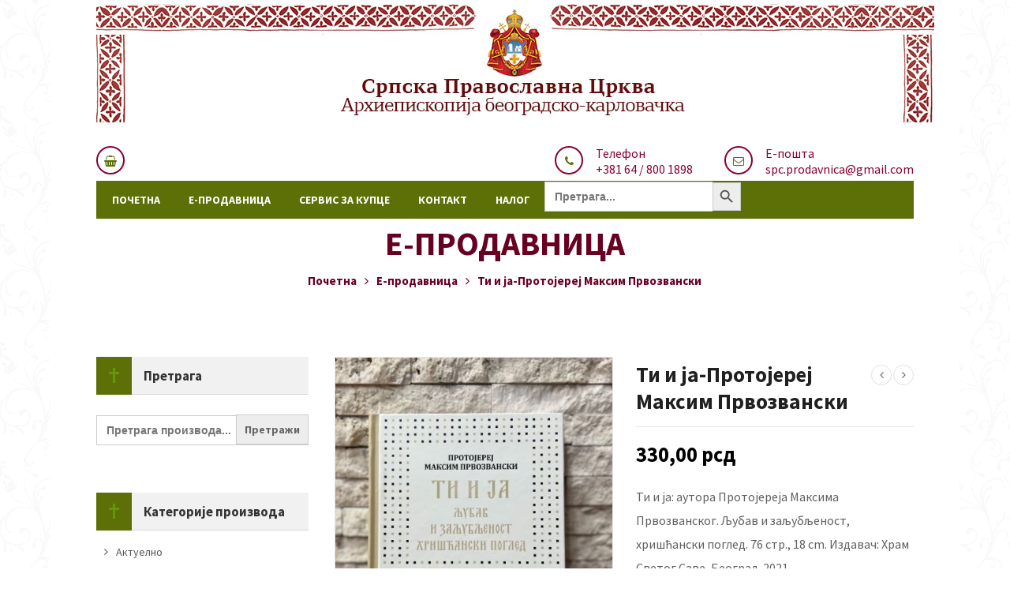

--- FILE ---
content_type: text/html; charset=UTF-8
request_url: https://spcprodavnica.rs/e-prodavnica/knjige/ti-i-ja-protojerej-maksim-prvozvanski-2/
body_size: 37042
content:
<!DOCTYPE html>
<html lang="sr-RS">
<head>
<meta name="viewport" content="width=device-width, initial-scale=1" />
<meta name="google-site-verification" content="JqyH97Q5zQW0QHShPOM87lHXx5I_eAee4jBmPLPh8nE" />
<meta http-equiv="Content-Type" content="text/html; charset=UTF-8" />
				<script>document.documentElement.className = document.documentElement.className + ' yes-js js_active js'</script>
				<meta name='robots' content='index, follow, max-image-preview:large, max-snippet:-1, max-video-preview:-1' />
	<style>img:is([sizes="auto" i], [sizes^="auto," i]) { contain-intrinsic-size: 3000px 1500px }</style>
	<script>window._wca = window._wca || [];</script>

	<!-- This site is optimized with the Yoast SEO plugin v20.2.1 - https://yoast.com/wordpress/plugins/seo/ -->
	<title>Ти и ја-Протојереј Максим Првозвански - СПЦ Продавница</title>
	<meta name="description" content="ti-i-ja-protojerej-maksim-prvozvanski-2" />
	<link rel="canonical" href="https://spcprodavnica.rs/e-prodavnica/knjige/ti-i-ja-protojerej-maksim-prvozvanski-2/" />
	<meta property="og:locale" content="sr_RS" />
	<meta property="og:type" content="article" />
	<meta property="og:title" content="Ти и ја-Протојереј Максим Првозвански - СПЦ Продавница" />
	<meta property="og:description" content="ti-i-ja-protojerej-maksim-prvozvanski-2" />
	<meta property="og:url" content="https://spcprodavnica.rs/e-prodavnica/knjige/ti-i-ja-protojerej-maksim-prvozvanski-2/" />
	<meta property="og:site_name" content="СПЦ Продавница" />
	<meta property="article:modified_time" content="2023-11-13T12:10:57+00:00" />
	<meta property="og:image" content="https://spcprodavnica.rs/wp-content/uploads/2023/09/ti-i-ja.jpg" />
	<meta property="og:image:width" content="600" />
	<meta property="og:image:height" content="799" />
	<meta property="og:image:type" content="image/jpeg" />
	<meta name="twitter:card" content="summary_large_image" />
	<meta name="twitter:label1" content="Процењено време читања" />
	<meta name="twitter:data1" content="1 минут" />
	<script type="application/ld+json" class="yoast-schema-graph">{"@context":"https://schema.org","@graph":[{"@type":"WebPage","@id":"https://spcprodavnica.rs/e-prodavnica/knjige/ti-i-ja-protojerej-maksim-prvozvanski-2/","url":"https://spcprodavnica.rs/e-prodavnica/knjige/ti-i-ja-protojerej-maksim-prvozvanski-2/","name":"Ти и ја-Протојереј Максим Првозвански - СПЦ Продавница","isPartOf":{"@id":"https://spcprodavnica.rs/#website"},"primaryImageOfPage":{"@id":"https://spcprodavnica.rs/e-prodavnica/knjige/ti-i-ja-protojerej-maksim-prvozvanski-2/#primaryimage"},"image":{"@id":"https://spcprodavnica.rs/e-prodavnica/knjige/ti-i-ja-protojerej-maksim-prvozvanski-2/#primaryimage"},"thumbnailUrl":"https://spcprodavnica.rs/wp-content/uploads/2023/09/ti-i-ja.jpg","datePublished":"2023-09-05T11:44:46+00:00","dateModified":"2023-11-13T12:10:57+00:00","description":"ti-i-ja-protojerej-maksim-prvozvanski-2","breadcrumb":{"@id":"https://spcprodavnica.rs/e-prodavnica/knjige/ti-i-ja-protojerej-maksim-prvozvanski-2/#breadcrumb"},"inLanguage":"sr-RS","potentialAction":[{"@type":"ReadAction","target":["https://spcprodavnica.rs/e-prodavnica/knjige/ti-i-ja-protojerej-maksim-prvozvanski-2/"]}]},{"@type":"ImageObject","inLanguage":"sr-RS","@id":"https://spcprodavnica.rs/e-prodavnica/knjige/ti-i-ja-protojerej-maksim-prvozvanski-2/#primaryimage","url":"https://spcprodavnica.rs/wp-content/uploads/2023/09/ti-i-ja.jpg","contentUrl":"https://spcprodavnica.rs/wp-content/uploads/2023/09/ti-i-ja.jpg","width":600,"height":799},{"@type":"BreadcrumbList","@id":"https://spcprodavnica.rs/e-prodavnica/knjige/ti-i-ja-protojerej-maksim-prvozvanski-2/#breadcrumb","itemListElement":[{"@type":"ListItem","position":1,"name":"Почетна","item":"https://spcprodavnica.rs/"},{"@type":"ListItem","position":2,"name":"Е-продавница","item":"https://spcprodavnica.rs/e-prodavnica/"},{"@type":"ListItem","position":3,"name":"Ти и ја-Протојереј Максим Првозвански"}]},{"@type":"WebSite","@id":"https://spcprodavnica.rs/#website","url":"https://spcprodavnica.rs/","name":"SPC Prodavnica","description":"Е-продавница","publisher":{"@id":"https://spcprodavnica.rs/#organization"},"potentialAction":[{"@type":"SearchAction","target":{"@type":"EntryPoint","urlTemplate":"https://spcprodavnica.rs/?s={search_term_string}"},"query-input":"required name=search_term_string"}],"inLanguage":"sr-RS"},{"@type":"Organization","@id":"https://spcprodavnica.rs/#organization","name":"SPC Prodavnica","url":"https://spcprodavnica.rs/","logo":{"@type":"ImageObject","inLanguage":"sr-RS","@id":"https://spcprodavnica.rs/#/schema/logo/image/","url":"https://spcprodavnica.rs/wp-content/uploads/2022/03/logo-patrijarsija1.png","contentUrl":"https://spcprodavnica.rs/wp-content/uploads/2022/03/logo-patrijarsija1.png","width":200,"height":100,"caption":"SPC Prodavnica"},"image":{"@id":"https://spcprodavnica.rs/#/schema/logo/image/"}}]}</script>
	<!-- / Yoast SEO plugin. -->


<link rel='dns-prefetch' href='//stats.wp.com' />
<link rel='dns-prefetch' href='//js-eu1.hs-scripts.com' />
<link rel='dns-prefetch' href='//fonts.googleapis.com' />
<link rel='dns-prefetch' href='//c0.wp.com' />
<link rel="alternate" type="application/rss+xml" title="СПЦ Продавница &raquo; довод" href="https://spcprodavnica.rs/feed/" />
<script type="text/javascript">
/* <![CDATA[ */
window._wpemojiSettings = {"baseUrl":"https:\/\/s.w.org\/images\/core\/emoji\/16.0.1\/72x72\/","ext":".png","svgUrl":"https:\/\/s.w.org\/images\/core\/emoji\/16.0.1\/svg\/","svgExt":".svg","source":{"concatemoji":"https:\/\/spcprodavnica.rs\/wp-includes\/js\/wp-emoji-release.min.js?ver=6.8.3"}};
/*! This file is auto-generated */
!function(s,n){var o,i,e;function c(e){try{var t={supportTests:e,timestamp:(new Date).valueOf()};sessionStorage.setItem(o,JSON.stringify(t))}catch(e){}}function p(e,t,n){e.clearRect(0,0,e.canvas.width,e.canvas.height),e.fillText(t,0,0);var t=new Uint32Array(e.getImageData(0,0,e.canvas.width,e.canvas.height).data),a=(e.clearRect(0,0,e.canvas.width,e.canvas.height),e.fillText(n,0,0),new Uint32Array(e.getImageData(0,0,e.canvas.width,e.canvas.height).data));return t.every(function(e,t){return e===a[t]})}function u(e,t){e.clearRect(0,0,e.canvas.width,e.canvas.height),e.fillText(t,0,0);for(var n=e.getImageData(16,16,1,1),a=0;a<n.data.length;a++)if(0!==n.data[a])return!1;return!0}function f(e,t,n,a){switch(t){case"flag":return n(e,"\ud83c\udff3\ufe0f\u200d\u26a7\ufe0f","\ud83c\udff3\ufe0f\u200b\u26a7\ufe0f")?!1:!n(e,"\ud83c\udde8\ud83c\uddf6","\ud83c\udde8\u200b\ud83c\uddf6")&&!n(e,"\ud83c\udff4\udb40\udc67\udb40\udc62\udb40\udc65\udb40\udc6e\udb40\udc67\udb40\udc7f","\ud83c\udff4\u200b\udb40\udc67\u200b\udb40\udc62\u200b\udb40\udc65\u200b\udb40\udc6e\u200b\udb40\udc67\u200b\udb40\udc7f");case"emoji":return!a(e,"\ud83e\udedf")}return!1}function g(e,t,n,a){var r="undefined"!=typeof WorkerGlobalScope&&self instanceof WorkerGlobalScope?new OffscreenCanvas(300,150):s.createElement("canvas"),o=r.getContext("2d",{willReadFrequently:!0}),i=(o.textBaseline="top",o.font="600 32px Arial",{});return e.forEach(function(e){i[e]=t(o,e,n,a)}),i}function t(e){var t=s.createElement("script");t.src=e,t.defer=!0,s.head.appendChild(t)}"undefined"!=typeof Promise&&(o="wpEmojiSettingsSupports",i=["flag","emoji"],n.supports={everything:!0,everythingExceptFlag:!0},e=new Promise(function(e){s.addEventListener("DOMContentLoaded",e,{once:!0})}),new Promise(function(t){var n=function(){try{var e=JSON.parse(sessionStorage.getItem(o));if("object"==typeof e&&"number"==typeof e.timestamp&&(new Date).valueOf()<e.timestamp+604800&&"object"==typeof e.supportTests)return e.supportTests}catch(e){}return null}();if(!n){if("undefined"!=typeof Worker&&"undefined"!=typeof OffscreenCanvas&&"undefined"!=typeof URL&&URL.createObjectURL&&"undefined"!=typeof Blob)try{var e="postMessage("+g.toString()+"("+[JSON.stringify(i),f.toString(),p.toString(),u.toString()].join(",")+"));",a=new Blob([e],{type:"text/javascript"}),r=new Worker(URL.createObjectURL(a),{name:"wpTestEmojiSupports"});return void(r.onmessage=function(e){c(n=e.data),r.terminate(),t(n)})}catch(e){}c(n=g(i,f,p,u))}t(n)}).then(function(e){for(var t in e)n.supports[t]=e[t],n.supports.everything=n.supports.everything&&n.supports[t],"flag"!==t&&(n.supports.everythingExceptFlag=n.supports.everythingExceptFlag&&n.supports[t]);n.supports.everythingExceptFlag=n.supports.everythingExceptFlag&&!n.supports.flag,n.DOMReady=!1,n.readyCallback=function(){n.DOMReady=!0}}).then(function(){return e}).then(function(){var e;n.supports.everything||(n.readyCallback(),(e=n.source||{}).concatemoji?t(e.concatemoji):e.wpemoji&&e.twemoji&&(t(e.twemoji),t(e.wpemoji)))}))}((window,document),window._wpemojiSettings);
/* ]]> */
</script>
<link rel='stylesheet' id='owl.carousel-css' href='https://spcprodavnica.rs/wp-content/plugins/vg-postcarousel/includes/css/owl.carousel.css?ver=6.8.3' type='text/css' media='all' />
<link rel='stylesheet' id='owl.theme-css' href='https://spcprodavnica.rs/wp-content/plugins/vg-postcarousel/includes/css/owl.theme.css?ver=6.8.3' type='text/css' media='all' />
<link rel='stylesheet' id='wppg-block-editor-css' href='https://spcprodavnica.rs/wp-content/plugins/wp-product-gallery-lite/inc/wppg-block/wppg-block.css?ver=1.1.4' type='text/css' media='all' />
<style id='wp-emoji-styles-inline-css' type='text/css'>

	img.wp-smiley, img.emoji {
		display: inline !important;
		border: none !important;
		box-shadow: none !important;
		height: 1em !important;
		width: 1em !important;
		margin: 0 0.07em !important;
		vertical-align: -0.1em !important;
		background: none !important;
		padding: 0 !important;
	}
</style>
<link rel='stylesheet' id='wp-block-library-css' href='https://c0.wp.com/c/6.8.3/wp-includes/css/dist/block-library/style.min.css' type='text/css' media='all' />
<style id='wp-block-library-inline-css' type='text/css'>
.has-text-align-justify{text-align:justify;}
</style>
<style id='classic-theme-styles-inline-css' type='text/css'>
/*! This file is auto-generated */
.wp-block-button__link{color:#fff;background-color:#32373c;border-radius:9999px;box-shadow:none;text-decoration:none;padding:calc(.667em + 2px) calc(1.333em + 2px);font-size:1.125em}.wp-block-file__button{background:#32373c;color:#fff;text-decoration:none}
</style>
<link rel='stylesheet' id='mediaelement-css' href='https://c0.wp.com/c/6.8.3/wp-includes/js/mediaelement/mediaelementplayer-legacy.min.css' type='text/css' media='all' />
<link rel='stylesheet' id='wp-mediaelement-css' href='https://c0.wp.com/c/6.8.3/wp-includes/js/mediaelement/wp-mediaelement.min.css' type='text/css' media='all' />
<link rel='stylesheet' id='wc-blocks-vendors-style-css' href='https://c0.wp.com/p/woocommerce/7.8.0/packages/woocommerce-blocks/build/wc-blocks-vendors-style.css' type='text/css' media='all' />
<link rel='stylesheet' id='wc-blocks-style-css' href='https://c0.wp.com/p/woocommerce/7.8.0/packages/woocommerce-blocks/build/wc-blocks-style.css' type='text/css' media='all' />
<link rel='stylesheet' id='jquery-selectBox-css' href='https://spcprodavnica.rs/wp-content/plugins/yith-woocommerce-wishlist/assets/css/jquery.selectBox.css?ver=1.2.0' type='text/css' media='all' />
<link rel='stylesheet' id='yith-wcwl-font-awesome-css' href='https://spcprodavnica.rs/wp-content/plugins/yith-woocommerce-wishlist/assets/css/font-awesome.css?ver=4.7.0' type='text/css' media='all' />
<link rel='stylesheet' id='woocommerce_prettyPhoto_css-css' href='//spcprodavnica.rs/wp-content/plugins/woocommerce/assets/css/prettyPhoto.css?ver=3.1.6' type='text/css' media='all' />
<link rel='stylesheet' id='yith-wcwl-main-css' href='https://spcprodavnica.rs/wp-content/plugins/yith-woocommerce-wishlist/assets/css/style.css?ver=3.18.0' type='text/css' media='all' />
<style id='yith-wcwl-main-inline-css' type='text/css'>
.yith-wcwl-share li a{color: #FFFFFF;}.yith-wcwl-share li a:hover{color: #FFFFFF;}.yith-wcwl-share a.facebook{background: #39599E; background-color: #39599E;}.yith-wcwl-share a.facebook:hover{background: #595A5A; background-color: #595A5A;}.yith-wcwl-share a.twitter{background: #45AFE2; background-color: #45AFE2;}.yith-wcwl-share a.twitter:hover{background: #595A5A; background-color: #595A5A;}.yith-wcwl-share a.email{background: #FBB102; background-color: #FBB102;}.yith-wcwl-share a.email:hover{background: #595A5A; background-color: #595A5A;}.yith-wcwl-share a.whatsapp{background: #00A901; background-color: #00A901;}.yith-wcwl-share a.whatsapp:hover{background: #595A5A; background-color: #595A5A;}
</style>
<style id='global-styles-inline-css' type='text/css'>
:root{--wp--preset--aspect-ratio--square: 1;--wp--preset--aspect-ratio--4-3: 4/3;--wp--preset--aspect-ratio--3-4: 3/4;--wp--preset--aspect-ratio--3-2: 3/2;--wp--preset--aspect-ratio--2-3: 2/3;--wp--preset--aspect-ratio--16-9: 16/9;--wp--preset--aspect-ratio--9-16: 9/16;--wp--preset--color--black: #000000;--wp--preset--color--cyan-bluish-gray: #abb8c3;--wp--preset--color--white: #ffffff;--wp--preset--color--pale-pink: #f78da7;--wp--preset--color--vivid-red: #cf2e2e;--wp--preset--color--luminous-vivid-orange: #ff6900;--wp--preset--color--luminous-vivid-amber: #fcb900;--wp--preset--color--light-green-cyan: #7bdcb5;--wp--preset--color--vivid-green-cyan: #00d084;--wp--preset--color--pale-cyan-blue: #8ed1fc;--wp--preset--color--vivid-cyan-blue: #0693e3;--wp--preset--color--vivid-purple: #9b51e0;--wp--preset--gradient--vivid-cyan-blue-to-vivid-purple: linear-gradient(135deg,rgba(6,147,227,1) 0%,rgb(155,81,224) 100%);--wp--preset--gradient--light-green-cyan-to-vivid-green-cyan: linear-gradient(135deg,rgb(122,220,180) 0%,rgb(0,208,130) 100%);--wp--preset--gradient--luminous-vivid-amber-to-luminous-vivid-orange: linear-gradient(135deg,rgba(252,185,0,1) 0%,rgba(255,105,0,1) 100%);--wp--preset--gradient--luminous-vivid-orange-to-vivid-red: linear-gradient(135deg,rgba(255,105,0,1) 0%,rgb(207,46,46) 100%);--wp--preset--gradient--very-light-gray-to-cyan-bluish-gray: linear-gradient(135deg,rgb(238,238,238) 0%,rgb(169,184,195) 100%);--wp--preset--gradient--cool-to-warm-spectrum: linear-gradient(135deg,rgb(74,234,220) 0%,rgb(151,120,209) 20%,rgb(207,42,186) 40%,rgb(238,44,130) 60%,rgb(251,105,98) 80%,rgb(254,248,76) 100%);--wp--preset--gradient--blush-light-purple: linear-gradient(135deg,rgb(255,206,236) 0%,rgb(152,150,240) 100%);--wp--preset--gradient--blush-bordeaux: linear-gradient(135deg,rgb(254,205,165) 0%,rgb(254,45,45) 50%,rgb(107,0,62) 100%);--wp--preset--gradient--luminous-dusk: linear-gradient(135deg,rgb(255,203,112) 0%,rgb(199,81,192) 50%,rgb(65,88,208) 100%);--wp--preset--gradient--pale-ocean: linear-gradient(135deg,rgb(255,245,203) 0%,rgb(182,227,212) 50%,rgb(51,167,181) 100%);--wp--preset--gradient--electric-grass: linear-gradient(135deg,rgb(202,248,128) 0%,rgb(113,206,126) 100%);--wp--preset--gradient--midnight: linear-gradient(135deg,rgb(2,3,129) 0%,rgb(40,116,252) 100%);--wp--preset--font-size--small: 13px;--wp--preset--font-size--medium: 20px;--wp--preset--font-size--large: 36px;--wp--preset--font-size--x-large: 42px;--wp--preset--spacing--20: 0.44rem;--wp--preset--spacing--30: 0.67rem;--wp--preset--spacing--40: 1rem;--wp--preset--spacing--50: 1.5rem;--wp--preset--spacing--60: 2.25rem;--wp--preset--spacing--70: 3.38rem;--wp--preset--spacing--80: 5.06rem;--wp--preset--shadow--natural: 6px 6px 9px rgba(0, 0, 0, 0.2);--wp--preset--shadow--deep: 12px 12px 50px rgba(0, 0, 0, 0.4);--wp--preset--shadow--sharp: 6px 6px 0px rgba(0, 0, 0, 0.2);--wp--preset--shadow--outlined: 6px 6px 0px -3px rgba(255, 255, 255, 1), 6px 6px rgba(0, 0, 0, 1);--wp--preset--shadow--crisp: 6px 6px 0px rgba(0, 0, 0, 1);}:where(.is-layout-flex){gap: 0.5em;}:where(.is-layout-grid){gap: 0.5em;}body .is-layout-flex{display: flex;}.is-layout-flex{flex-wrap: wrap;align-items: center;}.is-layout-flex > :is(*, div){margin: 0;}body .is-layout-grid{display: grid;}.is-layout-grid > :is(*, div){margin: 0;}:where(.wp-block-columns.is-layout-flex){gap: 2em;}:where(.wp-block-columns.is-layout-grid){gap: 2em;}:where(.wp-block-post-template.is-layout-flex){gap: 1.25em;}:where(.wp-block-post-template.is-layout-grid){gap: 1.25em;}.has-black-color{color: var(--wp--preset--color--black) !important;}.has-cyan-bluish-gray-color{color: var(--wp--preset--color--cyan-bluish-gray) !important;}.has-white-color{color: var(--wp--preset--color--white) !important;}.has-pale-pink-color{color: var(--wp--preset--color--pale-pink) !important;}.has-vivid-red-color{color: var(--wp--preset--color--vivid-red) !important;}.has-luminous-vivid-orange-color{color: var(--wp--preset--color--luminous-vivid-orange) !important;}.has-luminous-vivid-amber-color{color: var(--wp--preset--color--luminous-vivid-amber) !important;}.has-light-green-cyan-color{color: var(--wp--preset--color--light-green-cyan) !important;}.has-vivid-green-cyan-color{color: var(--wp--preset--color--vivid-green-cyan) !important;}.has-pale-cyan-blue-color{color: var(--wp--preset--color--pale-cyan-blue) !important;}.has-vivid-cyan-blue-color{color: var(--wp--preset--color--vivid-cyan-blue) !important;}.has-vivid-purple-color{color: var(--wp--preset--color--vivid-purple) !important;}.has-black-background-color{background-color: var(--wp--preset--color--black) !important;}.has-cyan-bluish-gray-background-color{background-color: var(--wp--preset--color--cyan-bluish-gray) !important;}.has-white-background-color{background-color: var(--wp--preset--color--white) !important;}.has-pale-pink-background-color{background-color: var(--wp--preset--color--pale-pink) !important;}.has-vivid-red-background-color{background-color: var(--wp--preset--color--vivid-red) !important;}.has-luminous-vivid-orange-background-color{background-color: var(--wp--preset--color--luminous-vivid-orange) !important;}.has-luminous-vivid-amber-background-color{background-color: var(--wp--preset--color--luminous-vivid-amber) !important;}.has-light-green-cyan-background-color{background-color: var(--wp--preset--color--light-green-cyan) !important;}.has-vivid-green-cyan-background-color{background-color: var(--wp--preset--color--vivid-green-cyan) !important;}.has-pale-cyan-blue-background-color{background-color: var(--wp--preset--color--pale-cyan-blue) !important;}.has-vivid-cyan-blue-background-color{background-color: var(--wp--preset--color--vivid-cyan-blue) !important;}.has-vivid-purple-background-color{background-color: var(--wp--preset--color--vivid-purple) !important;}.has-black-border-color{border-color: var(--wp--preset--color--black) !important;}.has-cyan-bluish-gray-border-color{border-color: var(--wp--preset--color--cyan-bluish-gray) !important;}.has-white-border-color{border-color: var(--wp--preset--color--white) !important;}.has-pale-pink-border-color{border-color: var(--wp--preset--color--pale-pink) !important;}.has-vivid-red-border-color{border-color: var(--wp--preset--color--vivid-red) !important;}.has-luminous-vivid-orange-border-color{border-color: var(--wp--preset--color--luminous-vivid-orange) !important;}.has-luminous-vivid-amber-border-color{border-color: var(--wp--preset--color--luminous-vivid-amber) !important;}.has-light-green-cyan-border-color{border-color: var(--wp--preset--color--light-green-cyan) !important;}.has-vivid-green-cyan-border-color{border-color: var(--wp--preset--color--vivid-green-cyan) !important;}.has-pale-cyan-blue-border-color{border-color: var(--wp--preset--color--pale-cyan-blue) !important;}.has-vivid-cyan-blue-border-color{border-color: var(--wp--preset--color--vivid-cyan-blue) !important;}.has-vivid-purple-border-color{border-color: var(--wp--preset--color--vivid-purple) !important;}.has-vivid-cyan-blue-to-vivid-purple-gradient-background{background: var(--wp--preset--gradient--vivid-cyan-blue-to-vivid-purple) !important;}.has-light-green-cyan-to-vivid-green-cyan-gradient-background{background: var(--wp--preset--gradient--light-green-cyan-to-vivid-green-cyan) !important;}.has-luminous-vivid-amber-to-luminous-vivid-orange-gradient-background{background: var(--wp--preset--gradient--luminous-vivid-amber-to-luminous-vivid-orange) !important;}.has-luminous-vivid-orange-to-vivid-red-gradient-background{background: var(--wp--preset--gradient--luminous-vivid-orange-to-vivid-red) !important;}.has-very-light-gray-to-cyan-bluish-gray-gradient-background{background: var(--wp--preset--gradient--very-light-gray-to-cyan-bluish-gray) !important;}.has-cool-to-warm-spectrum-gradient-background{background: var(--wp--preset--gradient--cool-to-warm-spectrum) !important;}.has-blush-light-purple-gradient-background{background: var(--wp--preset--gradient--blush-light-purple) !important;}.has-blush-bordeaux-gradient-background{background: var(--wp--preset--gradient--blush-bordeaux) !important;}.has-luminous-dusk-gradient-background{background: var(--wp--preset--gradient--luminous-dusk) !important;}.has-pale-ocean-gradient-background{background: var(--wp--preset--gradient--pale-ocean) !important;}.has-electric-grass-gradient-background{background: var(--wp--preset--gradient--electric-grass) !important;}.has-midnight-gradient-background{background: var(--wp--preset--gradient--midnight) !important;}.has-small-font-size{font-size: var(--wp--preset--font-size--small) !important;}.has-medium-font-size{font-size: var(--wp--preset--font-size--medium) !important;}.has-large-font-size{font-size: var(--wp--preset--font-size--large) !important;}.has-x-large-font-size{font-size: var(--wp--preset--font-size--x-large) !important;}
:where(.wp-block-post-template.is-layout-flex){gap: 1.25em;}:where(.wp-block-post-template.is-layout-grid){gap: 1.25em;}
:where(.wp-block-columns.is-layout-flex){gap: 2em;}:where(.wp-block-columns.is-layout-grid){gap: 2em;}
:root :where(.wp-block-pullquote){font-size: 1.5em;line-height: 1.6;}
</style>
<style id='extendify-gutenberg-patterns-and-templates-utilities-inline-css' type='text/css'>
.ext-absolute {
  position: absolute !important;
}

.ext-relative {
  position: relative !important;
}

.ext-top-base {
  top: var(--wp--style--block-gap, 1.75rem) !important;
}

.ext-top-lg {
  top: var(--extendify--spacing--large, 3rem) !important;
}

.ext--top-base {
  top: calc(var(--wp--style--block-gap, 1.75rem) * -1) !important;
}

.ext--top-lg {
  top: calc(var(--extendify--spacing--large, 3rem) * -1) !important;
}

.ext-right-base {
  right: var(--wp--style--block-gap, 1.75rem) !important;
}

.ext-right-lg {
  right: var(--extendify--spacing--large, 3rem) !important;
}

.ext--right-base {
  right: calc(var(--wp--style--block-gap, 1.75rem) * -1) !important;
}

.ext--right-lg {
  right: calc(var(--extendify--spacing--large, 3rem) * -1) !important;
}

.ext-bottom-base {
  bottom: var(--wp--style--block-gap, 1.75rem) !important;
}

.ext-bottom-lg {
  bottom: var(--extendify--spacing--large, 3rem) !important;
}

.ext--bottom-base {
  bottom: calc(var(--wp--style--block-gap, 1.75rem) * -1) !important;
}

.ext--bottom-lg {
  bottom: calc(var(--extendify--spacing--large, 3rem) * -1) !important;
}

.ext-left-base {
  left: var(--wp--style--block-gap, 1.75rem) !important;
}

.ext-left-lg {
  left: var(--extendify--spacing--large, 3rem) !important;
}

.ext--left-base {
  left: calc(var(--wp--style--block-gap, 1.75rem) * -1) !important;
}

.ext--left-lg {
  left: calc(var(--extendify--spacing--large, 3rem) * -1) !important;
}

.ext-order-1 {
  order: 1 !important;
}

.ext-order-2 {
  order: 2 !important;
}

.ext-col-auto {
  grid-column: auto !important;
}

.ext-col-span-1 {
  grid-column: span 1 / span 1 !important;
}

.ext-col-span-2 {
  grid-column: span 2 / span 2 !important;
}

.ext-col-span-3 {
  grid-column: span 3 / span 3 !important;
}

.ext-col-span-4 {
  grid-column: span 4 / span 4 !important;
}

.ext-col-span-5 {
  grid-column: span 5 / span 5 !important;
}

.ext-col-span-6 {
  grid-column: span 6 / span 6 !important;
}

.ext-col-span-7 {
  grid-column: span 7 / span 7 !important;
}

.ext-col-span-8 {
  grid-column: span 8 / span 8 !important;
}

.ext-col-span-9 {
  grid-column: span 9 / span 9 !important;
}

.ext-col-span-10 {
  grid-column: span 10 / span 10 !important;
}

.ext-col-span-11 {
  grid-column: span 11 / span 11 !important;
}

.ext-col-span-12 {
  grid-column: span 12 / span 12 !important;
}

.ext-col-span-full {
  grid-column: 1 / -1 !important;
}

.ext-col-start-1 {
  grid-column-start: 1 !important;
}

.ext-col-start-2 {
  grid-column-start: 2 !important;
}

.ext-col-start-3 {
  grid-column-start: 3 !important;
}

.ext-col-start-4 {
  grid-column-start: 4 !important;
}

.ext-col-start-5 {
  grid-column-start: 5 !important;
}

.ext-col-start-6 {
  grid-column-start: 6 !important;
}

.ext-col-start-7 {
  grid-column-start: 7 !important;
}

.ext-col-start-8 {
  grid-column-start: 8 !important;
}

.ext-col-start-9 {
  grid-column-start: 9 !important;
}

.ext-col-start-10 {
  grid-column-start: 10 !important;
}

.ext-col-start-11 {
  grid-column-start: 11 !important;
}

.ext-col-start-12 {
  grid-column-start: 12 !important;
}

.ext-col-start-13 {
  grid-column-start: 13 !important;
}

.ext-col-start-auto {
  grid-column-start: auto !important;
}

.ext-col-end-1 {
  grid-column-end: 1 !important;
}

.ext-col-end-2 {
  grid-column-end: 2 !important;
}

.ext-col-end-3 {
  grid-column-end: 3 !important;
}

.ext-col-end-4 {
  grid-column-end: 4 !important;
}

.ext-col-end-5 {
  grid-column-end: 5 !important;
}

.ext-col-end-6 {
  grid-column-end: 6 !important;
}

.ext-col-end-7 {
  grid-column-end: 7 !important;
}

.ext-col-end-8 {
  grid-column-end: 8 !important;
}

.ext-col-end-9 {
  grid-column-end: 9 !important;
}

.ext-col-end-10 {
  grid-column-end: 10 !important;
}

.ext-col-end-11 {
  grid-column-end: 11 !important;
}

.ext-col-end-12 {
  grid-column-end: 12 !important;
}

.ext-col-end-13 {
  grid-column-end: 13 !important;
}

.ext-col-end-auto {
  grid-column-end: auto !important;
}

.ext-row-auto {
  grid-row: auto !important;
}

.ext-row-span-1 {
  grid-row: span 1 / span 1 !important;
}

.ext-row-span-2 {
  grid-row: span 2 / span 2 !important;
}

.ext-row-span-3 {
  grid-row: span 3 / span 3 !important;
}

.ext-row-span-4 {
  grid-row: span 4 / span 4 !important;
}

.ext-row-span-5 {
  grid-row: span 5 / span 5 !important;
}

.ext-row-span-6 {
  grid-row: span 6 / span 6 !important;
}

.ext-row-span-full {
  grid-row: 1 / -1 !important;
}

.ext-row-start-1 {
  grid-row-start: 1 !important;
}

.ext-row-start-2 {
  grid-row-start: 2 !important;
}

.ext-row-start-3 {
  grid-row-start: 3 !important;
}

.ext-row-start-4 {
  grid-row-start: 4 !important;
}

.ext-row-start-5 {
  grid-row-start: 5 !important;
}

.ext-row-start-6 {
  grid-row-start: 6 !important;
}

.ext-row-start-7 {
  grid-row-start: 7 !important;
}

.ext-row-start-auto {
  grid-row-start: auto !important;
}

.ext-row-end-1 {
  grid-row-end: 1 !important;
}

.ext-row-end-2 {
  grid-row-end: 2 !important;
}

.ext-row-end-3 {
  grid-row-end: 3 !important;
}

.ext-row-end-4 {
  grid-row-end: 4 !important;
}

.ext-row-end-5 {
  grid-row-end: 5 !important;
}

.ext-row-end-6 {
  grid-row-end: 6 !important;
}

.ext-row-end-7 {
  grid-row-end: 7 !important;
}

.ext-row-end-auto {
  grid-row-end: auto !important;
}

.ext-m-0:not([style*="margin"]) {
  margin: 0 !important;
}

.ext-m-auto:not([style*="margin"]) {
  margin: auto !important;
}

.ext-m-base:not([style*="margin"]) {
  margin: var(--wp--style--block-gap, 1.75rem) !important;
}

.ext-m-lg:not([style*="margin"]) {
  margin: var(--extendify--spacing--large, 3rem) !important;
}

.ext--m-base:not([style*="margin"]) {
  margin: calc(var(--wp--style--block-gap, 1.75rem) * -1) !important;
}

.ext--m-lg:not([style*="margin"]) {
  margin: calc(var(--extendify--spacing--large, 3rem) * -1) !important;
}

.ext-mx-0:not([style*="margin"]) {
  margin-left: 0 !important;
  margin-right: 0 !important;
}

.ext-mx-auto:not([style*="margin"]) {
  margin-left: auto !important;
  margin-right: auto !important;
}

.ext-mx-base:not([style*="margin"]) {
  margin-left: var(--wp--style--block-gap, 1.75rem) !important;
  margin-right: var(--wp--style--block-gap, 1.75rem) !important;
}

.ext-mx-lg:not([style*="margin"]) {
  margin-left: var(--extendify--spacing--large, 3rem) !important;
  margin-right: var(--extendify--spacing--large, 3rem) !important;
}

.ext--mx-base:not([style*="margin"]) {
  margin-left: calc(var(--wp--style--block-gap, 1.75rem) * -1) !important;
  margin-right: calc(var(--wp--style--block-gap, 1.75rem) * -1) !important;
}

.ext--mx-lg:not([style*="margin"]) {
  margin-left: calc(var(--extendify--spacing--large, 3rem) * -1) !important;
  margin-right: calc(var(--extendify--spacing--large, 3rem) * -1) !important;
}

.ext-my-0:not([style*="margin"]) {
  margin-top: 0 !important;
  margin-bottom: 0 !important;
}

.ext-my-auto:not([style*="margin"]) {
  margin-top: auto !important;
  margin-bottom: auto !important;
}

.ext-my-base:not([style*="margin"]) {
  margin-top: var(--wp--style--block-gap, 1.75rem) !important;
  margin-bottom: var(--wp--style--block-gap, 1.75rem) !important;
}

.ext-my-lg:not([style*="margin"]) {
  margin-top: var(--extendify--spacing--large, 3rem) !important;
  margin-bottom: var(--extendify--spacing--large, 3rem) !important;
}

.ext--my-base:not([style*="margin"]) {
  margin-top: calc(var(--wp--style--block-gap, 1.75rem) * -1) !important;
  margin-bottom: calc(var(--wp--style--block-gap, 1.75rem) * -1) !important;
}

.ext--my-lg:not([style*="margin"]) {
  margin-top: calc(var(--extendify--spacing--large, 3rem) * -1) !important;
  margin-bottom: calc(var(--extendify--spacing--large, 3rem) * -1) !important;
}

.ext-mt-0:not([style*="margin"]) {
  margin-top: 0 !important;
}

.ext-mt-auto:not([style*="margin"]) {
  margin-top: auto !important;
}

.ext-mt-base:not([style*="margin"]) {
  margin-top: var(--wp--style--block-gap, 1.75rem) !important;
}

.ext-mt-lg:not([style*="margin"]) {
  margin-top: var(--extendify--spacing--large, 3rem) !important;
}

.ext--mt-base:not([style*="margin"]) {
  margin-top: calc(var(--wp--style--block-gap, 1.75rem) * -1) !important;
}

.ext--mt-lg:not([style*="margin"]) {
  margin-top: calc(var(--extendify--spacing--large, 3rem) * -1) !important;
}

.ext-mr-0:not([style*="margin"]) {
  margin-right: 0 !important;
}

.ext-mr-auto:not([style*="margin"]) {
  margin-right: auto !important;
}

.ext-mr-base:not([style*="margin"]) {
  margin-right: var(--wp--style--block-gap, 1.75rem) !important;
}

.ext-mr-lg:not([style*="margin"]) {
  margin-right: var(--extendify--spacing--large, 3rem) !important;
}

.ext--mr-base:not([style*="margin"]) {
  margin-right: calc(var(--wp--style--block-gap, 1.75rem) * -1) !important;
}

.ext--mr-lg:not([style*="margin"]) {
  margin-right: calc(var(--extendify--spacing--large, 3rem) * -1) !important;
}

.ext-mb-0:not([style*="margin"]) {
  margin-bottom: 0 !important;
}

.ext-mb-auto:not([style*="margin"]) {
  margin-bottom: auto !important;
}

.ext-mb-base:not([style*="margin"]) {
  margin-bottom: var(--wp--style--block-gap, 1.75rem) !important;
}

.ext-mb-lg:not([style*="margin"]) {
  margin-bottom: var(--extendify--spacing--large, 3rem) !important;
}

.ext--mb-base:not([style*="margin"]) {
  margin-bottom: calc(var(--wp--style--block-gap, 1.75rem) * -1) !important;
}

.ext--mb-lg:not([style*="margin"]) {
  margin-bottom: calc(var(--extendify--spacing--large, 3rem) * -1) !important;
}

.ext-ml-0:not([style*="margin"]) {
  margin-left: 0 !important;
}

.ext-ml-auto:not([style*="margin"]) {
  margin-left: auto !important;
}

.ext-ml-base:not([style*="margin"]) {
  margin-left: var(--wp--style--block-gap, 1.75rem) !important;
}

.ext-ml-lg:not([style*="margin"]) {
  margin-left: var(--extendify--spacing--large, 3rem) !important;
}

.ext--ml-base:not([style*="margin"]) {
  margin-left: calc(var(--wp--style--block-gap, 1.75rem) * -1) !important;
}

.ext--ml-lg:not([style*="margin"]) {
  margin-left: calc(var(--extendify--spacing--large, 3rem) * -1) !important;
}

.ext-block {
  display: block !important;
}

.ext-inline-block {
  display: inline-block !important;
}

.ext-inline {
  display: inline !important;
}

.ext-flex {
  display: flex !important;
}

.ext-inline-flex {
  display: inline-flex !important;
}

.ext-grid {
  display: grid !important;
}

.ext-inline-grid {
  display: inline-grid !important;
}

.ext-hidden {
  display: none !important;
}

.ext-w-auto {
  width: auto !important;
}

.ext-w-full {
  width: 100% !important;
}

.ext-max-w-full {
  max-width: 100% !important;
}

.ext-flex-1 {
  flex: 1 1 0% !important;
}

.ext-flex-auto {
  flex: 1 1 auto !important;
}

.ext-flex-initial {
  flex: 0 1 auto !important;
}

.ext-flex-none {
  flex: none !important;
}

.ext-flex-shrink-0 {
  flex-shrink: 0 !important;
}

.ext-flex-shrink {
  flex-shrink: 1 !important;
}

.ext-flex-grow-0 {
  flex-grow: 0 !important;
}

.ext-flex-grow {
  flex-grow: 1 !important;
}

.ext-list-none {
  list-style-type: none !important;
}

.ext-grid-cols-1 {
  grid-template-columns: repeat(1, minmax(0, 1fr)) !important;
}

.ext-grid-cols-2 {
  grid-template-columns: repeat(2, minmax(0, 1fr)) !important;
}

.ext-grid-cols-3 {
  grid-template-columns: repeat(3, minmax(0, 1fr)) !important;
}

.ext-grid-cols-4 {
  grid-template-columns: repeat(4, minmax(0, 1fr)) !important;
}

.ext-grid-cols-5 {
  grid-template-columns: repeat(5, minmax(0, 1fr)) !important;
}

.ext-grid-cols-6 {
  grid-template-columns: repeat(6, minmax(0, 1fr)) !important;
}

.ext-grid-cols-7 {
  grid-template-columns: repeat(7, minmax(0, 1fr)) !important;
}

.ext-grid-cols-8 {
  grid-template-columns: repeat(8, minmax(0, 1fr)) !important;
}

.ext-grid-cols-9 {
  grid-template-columns: repeat(9, minmax(0, 1fr)) !important;
}

.ext-grid-cols-10 {
  grid-template-columns: repeat(10, minmax(0, 1fr)) !important;
}

.ext-grid-cols-11 {
  grid-template-columns: repeat(11, minmax(0, 1fr)) !important;
}

.ext-grid-cols-12 {
  grid-template-columns: repeat(12, minmax(0, 1fr)) !important;
}

.ext-grid-cols-none {
  grid-template-columns: none !important;
}

.ext-grid-rows-1 {
  grid-template-rows: repeat(1, minmax(0, 1fr)) !important;
}

.ext-grid-rows-2 {
  grid-template-rows: repeat(2, minmax(0, 1fr)) !important;
}

.ext-grid-rows-3 {
  grid-template-rows: repeat(3, minmax(0, 1fr)) !important;
}

.ext-grid-rows-4 {
  grid-template-rows: repeat(4, minmax(0, 1fr)) !important;
}

.ext-grid-rows-5 {
  grid-template-rows: repeat(5, minmax(0, 1fr)) !important;
}

.ext-grid-rows-6 {
  grid-template-rows: repeat(6, minmax(0, 1fr)) !important;
}

.ext-grid-rows-none {
  grid-template-rows: none !important;
}

.ext-flex-row {
  flex-direction: row !important;
}

.ext-flex-row-reverse {
  flex-direction: row-reverse !important;
}

.ext-flex-col {
  flex-direction: column !important;
}

.ext-flex-col-reverse {
  flex-direction: column-reverse !important;
}

.ext-flex-wrap {
  flex-wrap: wrap !important;
}

.ext-flex-wrap-reverse {
  flex-wrap: wrap-reverse !important;
}

.ext-flex-nowrap {
  flex-wrap: nowrap !important;
}

.ext-items-start {
  align-items: flex-start !important;
}

.ext-items-end {
  align-items: flex-end !important;
}

.ext-items-center {
  align-items: center !important;
}

.ext-items-baseline {
  align-items: baseline !important;
}

.ext-items-stretch {
  align-items: stretch !important;
}

.ext-justify-start {
  justify-content: flex-start !important;
}

.ext-justify-end {
  justify-content: flex-end !important;
}

.ext-justify-center {
  justify-content: center !important;
}

.ext-justify-between {
  justify-content: space-between !important;
}

.ext-justify-around {
  justify-content: space-around !important;
}

.ext-justify-evenly {
  justify-content: space-evenly !important;
}

.ext-justify-items-start {
  justify-items: start !important;
}

.ext-justify-items-end {
  justify-items: end !important;
}

.ext-justify-items-center {
  justify-items: center !important;
}

.ext-justify-items-stretch {
  justify-items: stretch !important;
}

.ext-gap-0 {
  gap: 0 !important;
}

.ext-gap-base {
  gap: var(--wp--style--block-gap, 1.75rem) !important;
}

.ext-gap-lg {
  gap: var(--extendify--spacing--large, 3rem) !important;
}

.ext-gap-x-0 {
  -moz-column-gap: 0 !important;
       column-gap: 0 !important;
}

.ext-gap-x-base {
  -moz-column-gap: var(--wp--style--block-gap, 1.75rem) !important;
       column-gap: var(--wp--style--block-gap, 1.75rem) !important;
}

.ext-gap-x-lg {
  -moz-column-gap: var(--extendify--spacing--large, 3rem) !important;
       column-gap: var(--extendify--spacing--large, 3rem) !important;
}

.ext-gap-y-0 {
  row-gap: 0 !important;
}

.ext-gap-y-base {
  row-gap: var(--wp--style--block-gap, 1.75rem) !important;
}

.ext-gap-y-lg {
  row-gap: var(--extendify--spacing--large, 3rem) !important;
}

.ext-justify-self-auto {
  justify-self: auto !important;
}

.ext-justify-self-start {
  justify-self: start !important;
}

.ext-justify-self-end {
  justify-self: end !important;
}

.ext-justify-self-center {
  justify-self: center !important;
}

.ext-justify-self-stretch {
  justify-self: stretch !important;
}

.ext-rounded-none {
  border-radius: 0px !important;
}

.ext-rounded-full {
  border-radius: 9999px !important;
}

.ext-rounded-t-none {
  border-top-left-radius: 0px !important;
  border-top-right-radius: 0px !important;
}

.ext-rounded-t-full {
  border-top-left-radius: 9999px !important;
  border-top-right-radius: 9999px !important;
}

.ext-rounded-r-none {
  border-top-right-radius: 0px !important;
  border-bottom-right-radius: 0px !important;
}

.ext-rounded-r-full {
  border-top-right-radius: 9999px !important;
  border-bottom-right-radius: 9999px !important;
}

.ext-rounded-b-none {
  border-bottom-right-radius: 0px !important;
  border-bottom-left-radius: 0px !important;
}

.ext-rounded-b-full {
  border-bottom-right-radius: 9999px !important;
  border-bottom-left-radius: 9999px !important;
}

.ext-rounded-l-none {
  border-top-left-radius: 0px !important;
  border-bottom-left-radius: 0px !important;
}

.ext-rounded-l-full {
  border-top-left-radius: 9999px !important;
  border-bottom-left-radius: 9999px !important;
}

.ext-rounded-tl-none {
  border-top-left-radius: 0px !important;
}

.ext-rounded-tl-full {
  border-top-left-radius: 9999px !important;
}

.ext-rounded-tr-none {
  border-top-right-radius: 0px !important;
}

.ext-rounded-tr-full {
  border-top-right-radius: 9999px !important;
}

.ext-rounded-br-none {
  border-bottom-right-radius: 0px !important;
}

.ext-rounded-br-full {
  border-bottom-right-radius: 9999px !important;
}

.ext-rounded-bl-none {
  border-bottom-left-radius: 0px !important;
}

.ext-rounded-bl-full {
  border-bottom-left-radius: 9999px !important;
}

.ext-border-0 {
  border-width: 0px !important;
}

.ext-border-t-0 {
  border-top-width: 0px !important;
}

.ext-border-r-0 {
  border-right-width: 0px !important;
}

.ext-border-b-0 {
  border-bottom-width: 0px !important;
}

.ext-border-l-0 {
  border-left-width: 0px !important;
}

.ext-p-0:not([style*="padding"]) {
  padding: 0 !important;
}

.ext-p-base:not([style*="padding"]) {
  padding: var(--wp--style--block-gap, 1.75rem) !important;
}

.ext-p-lg:not([style*="padding"]) {
  padding: var(--extendify--spacing--large, 3rem) !important;
}

.ext-px-0:not([style*="padding"]) {
  padding-left: 0 !important;
  padding-right: 0 !important;
}

.ext-px-base:not([style*="padding"]) {
  padding-left: var(--wp--style--block-gap, 1.75rem) !important;
  padding-right: var(--wp--style--block-gap, 1.75rem) !important;
}

.ext-px-lg:not([style*="padding"]) {
  padding-left: var(--extendify--spacing--large, 3rem) !important;
  padding-right: var(--extendify--spacing--large, 3rem) !important;
}

.ext-py-0:not([style*="padding"]) {
  padding-top: 0 !important;
  padding-bottom: 0 !important;
}

.ext-py-base:not([style*="padding"]) {
  padding-top: var(--wp--style--block-gap, 1.75rem) !important;
  padding-bottom: var(--wp--style--block-gap, 1.75rem) !important;
}

.ext-py-lg:not([style*="padding"]) {
  padding-top: var(--extendify--spacing--large, 3rem) !important;
  padding-bottom: var(--extendify--spacing--large, 3rem) !important;
}

.ext-pt-0:not([style*="padding"]) {
  padding-top: 0 !important;
}

.ext-pt-base:not([style*="padding"]) {
  padding-top: var(--wp--style--block-gap, 1.75rem) !important;
}

.ext-pt-lg:not([style*="padding"]) {
  padding-top: var(--extendify--spacing--large, 3rem) !important;
}

.ext-pr-0:not([style*="padding"]) {
  padding-right: 0 !important;
}

.ext-pr-base:not([style*="padding"]) {
  padding-right: var(--wp--style--block-gap, 1.75rem) !important;
}

.ext-pr-lg:not([style*="padding"]) {
  padding-right: var(--extendify--spacing--large, 3rem) !important;
}

.ext-pb-0:not([style*="padding"]) {
  padding-bottom: 0 !important;
}

.ext-pb-base:not([style*="padding"]) {
  padding-bottom: var(--wp--style--block-gap, 1.75rem) !important;
}

.ext-pb-lg:not([style*="padding"]) {
  padding-bottom: var(--extendify--spacing--large, 3rem) !important;
}

.ext-pl-0:not([style*="padding"]) {
  padding-left: 0 !important;
}

.ext-pl-base:not([style*="padding"]) {
  padding-left: var(--wp--style--block-gap, 1.75rem) !important;
}

.ext-pl-lg:not([style*="padding"]) {
  padding-left: var(--extendify--spacing--large, 3rem) !important;
}

.ext-text-left {
  text-align: left !important;
}

.ext-text-center {
  text-align: center !important;
}

.ext-text-right {
  text-align: right !important;
}

.ext-leading-none {
  line-height: 1 !important;
}

.ext-leading-tight {
  line-height: 1.25 !important;
}

.ext-leading-snug {
  line-height: 1.375 !important;
}

.ext-leading-normal {
  line-height: 1.5 !important;
}

.ext-leading-relaxed {
  line-height: 1.625 !important;
}

.ext-leading-loose {
  line-height: 2 !important;
}

.ext-aspect-square img {
  aspect-ratio: 1 / 1 !important;
  -o-object-fit: cover !important;
     object-fit: cover !important;
}

.ext-aspect-landscape img {
  aspect-ratio: 4 / 3 !important;
  -o-object-fit: cover !important;
     object-fit: cover !important;
}

.ext-aspect-landscape-wide img {
  aspect-ratio: 16 / 9 !important;
  -o-object-fit: cover !important;
     object-fit: cover !important;
}

.ext-aspect-portrait img {
  aspect-ratio: 3 / 4 !important;
  -o-object-fit: cover !important;
     object-fit: cover !important;
}

.ext-aspect-square .components-resizable-box__container,
.ext-aspect-landscape .components-resizable-box__container,
.ext-aspect-landscape-wide .components-resizable-box__container,
.ext-aspect-portrait .components-resizable-box__container {
  height: auto !important;
}

.clip-path--rhombus img {
  -webkit-clip-path: polygon(15% 6%, 80% 29%, 84% 93%, 23% 69%) !important;
          clip-path: polygon(15% 6%, 80% 29%, 84% 93%, 23% 69%) !important;
}

.clip-path--diamond img {
  -webkit-clip-path: polygon(5% 29%, 60% 2%, 91% 64%, 36% 89%) !important;
          clip-path: polygon(5% 29%, 60% 2%, 91% 64%, 36% 89%) !important;
}

.clip-path--rhombus-alt img {
  -webkit-clip-path: polygon(14% 9%, 85% 24%, 91% 89%, 19% 76%) !important;
          clip-path: polygon(14% 9%, 85% 24%, 91% 89%, 19% 76%) !important;
}

/*
The .ext utility is a top-level class that we use to target contents within our patterns.
We use it here to ensure columns blocks display well across themes.
*/

.wp-block-columns[class*="fullwidth-cols"] {
  /* no suggestion */
  margin-bottom: unset !important;
}

.wp-block-column.editor\:pointer-events-none {
  /* no suggestion */
  margin-top: 0 !important;
  margin-bottom: 0 !important;
}

.is-root-container.block-editor-block-list__layout
    > [data-align="full"]:not(:first-of-type)
    > .wp-block-column.editor\:pointer-events-none,
.is-root-container.block-editor-block-list__layout
    > [data-align="wide"]
    > .wp-block-column.editor\:pointer-events-none {
  /* no suggestion */
  margin-top: calc(-1 * var(--wp--style--block-gap, 28px)) !important;
}

.is-root-container.block-editor-block-list__layout
    > [data-align="full"]:not(:first-of-type)
    > .ext-my-0,
.is-root-container.block-editor-block-list__layout
    > [data-align="wide"]
    > .ext-my-0:not([style*="margin"]) {
  /* no suggestion */
  margin-top: calc(-1 * var(--wp--style--block-gap, 28px)) !important;
}

/* Some popular themes use padding instead of core margin for columns; remove it */

.ext .wp-block-columns .wp-block-column[style*="padding"] {
  /* no suggestion */
  padding-left: 0 !important;
  padding-right: 0 !important;
}

/* Some popular themes add double spacing between columns; remove it */

.ext
    .wp-block-columns
    + .wp-block-columns:not([class*="mt-"]):not([class*="my-"]):not([style*="margin"]) {
  /* no suggestion */
  margin-top: 0 !important;
}

[class*="fullwidth-cols"] .wp-block-column:first-child,
[class*="fullwidth-cols"] .wp-block-group:first-child {
  /* no suggestion */
}

[class*="fullwidth-cols"] .wp-block-column:first-child, [class*="fullwidth-cols"] .wp-block-group:first-child {
  margin-top: 0 !important;
}

[class*="fullwidth-cols"] .wp-block-column:last-child,
[class*="fullwidth-cols"] .wp-block-group:last-child {
  /* no suggestion */
}

[class*="fullwidth-cols"] .wp-block-column:last-child, [class*="fullwidth-cols"] .wp-block-group:last-child {
  margin-bottom: 0 !important;
}

[class*="fullwidth-cols"] .wp-block-column:first-child > * {
  /* no suggestion */
  margin-top: 0 !important;
}

[class*="fullwidth-cols"] .wp-block-column > *:first-child {
  /* no suggestion */
  margin-top: 0 !important;
}

[class*="fullwidth-cols"] .wp-block-column > *:last-child {
  /* no suggestion */
  margin-bottom: 0 !important;
}

.ext .is-not-stacked-on-mobile .wp-block-column {
  /* no suggestion */
  margin-bottom: 0 !important;
}

/* Add base margin bottom to all columns */

.wp-block-columns[class*="fullwidth-cols"]:not(.is-not-stacked-on-mobile)
    > .wp-block-column:not(:last-child) {
  /* no suggestion */
  margin-bottom: var(--wp--style--block-gap, 1.75rem) !important;
}

@media (min-width: 782px) {
  .wp-block-columns[class*="fullwidth-cols"]:not(.is-not-stacked-on-mobile)
        > .wp-block-column:not(:last-child) {
    /* no suggestion */
    margin-bottom: 0 !important;
  }
}

/* Remove margin bottom from "not-stacked" columns */

.wp-block-columns[class*="fullwidth-cols"].is-not-stacked-on-mobile
    > .wp-block-column {
  /* no suggestion */
  margin-bottom: 0 !important;
}

@media (min-width: 600px) and (max-width: 781px) {
  .wp-block-columns[class*="fullwidth-cols"]:not(.is-not-stacked-on-mobile)
        > .wp-block-column:nth-child(even) {
    /* no suggestion */
    margin-left: var(--wp--style--block-gap, 2em) !important;
  }
}

/*
    The `tablet:fullwidth-cols` and `desktop:fullwidth-cols` utilities are used
    to counter the core/columns responsive for at our breakpoints.
*/

@media (max-width: 781px) {
  .tablet\:fullwidth-cols.wp-block-columns:not(.is-not-stacked-on-mobile) {
    flex-wrap: wrap !important;
  }

  .tablet\:fullwidth-cols.wp-block-columns:not(.is-not-stacked-on-mobile)
        > .wp-block-column {
    margin-left: 0 !important;
  }

  .tablet\:fullwidth-cols.wp-block-columns:not(.is-not-stacked-on-mobile)
        > .wp-block-column:not([style*="margin"]) {
    /* no suggestion */
    margin-left: 0 !important;
  }

  .tablet\:fullwidth-cols.wp-block-columns:not(.is-not-stacked-on-mobile)
        > .wp-block-column {
    flex-basis: 100% !important; /* Required to negate core/columns flex-basis */
  }
}

@media (max-width: 1079px) {
  .desktop\:fullwidth-cols.wp-block-columns:not(.is-not-stacked-on-mobile) {
    flex-wrap: wrap !important;
  }

  .desktop\:fullwidth-cols.wp-block-columns:not(.is-not-stacked-on-mobile)
        > .wp-block-column {
    margin-left: 0 !important;
  }

  .desktop\:fullwidth-cols.wp-block-columns:not(.is-not-stacked-on-mobile)
        > .wp-block-column:not([style*="margin"]) {
    /* no suggestion */
    margin-left: 0 !important;
  }

  .desktop\:fullwidth-cols.wp-block-columns:not(.is-not-stacked-on-mobile)
        > .wp-block-column {
    flex-basis: 100% !important; /* Required to negate core/columns flex-basis */
  }

  .desktop\:fullwidth-cols.wp-block-columns:not(.is-not-stacked-on-mobile)
        > .wp-block-column:not(:last-child) {
    margin-bottom: var(--wp--style--block-gap, 1.75rem) !important;
  }
}

.direction-rtl {
  direction: rtl !important;
}

.direction-ltr {
  direction: ltr !important;
}

/* Use "is-style-" prefix to support adding this style to the core/list block */

.is-style-inline-list {
  padding-left: 0 !important;
}

.is-style-inline-list li {
  /* no suggestion */
  list-style-type: none !important;
}

@media (min-width: 782px) {
  .is-style-inline-list li {
    margin-right: var(--wp--style--block-gap, 1.75rem) !important;
    display: inline !important;
  }
}

.is-style-inline-list li:first-child {
  /* no suggestion */
}

@media (min-width: 782px) {
  .is-style-inline-list li:first-child {
    margin-left: 0 !important;
  }
}

.is-style-inline-list li:last-child {
  /* no suggestion */
}

@media (min-width: 782px) {
  .is-style-inline-list li:last-child {
    margin-right: 0 !important;
  }
}

.bring-to-front {
  position: relative !important;
  z-index: 10 !important;
}

.text-stroke {
  -webkit-text-stroke-width: var(
        --wp--custom--typography--text-stroke-width,
        2px
    ) !important;
  -webkit-text-stroke-color: var(--wp--preset--color--background) !important;
}

.text-stroke--primary {
  -webkit-text-stroke-width: var(
        --wp--custom--typography--text-stroke-width,
        2px
    ) !important;
  -webkit-text-stroke-color: var(--wp--preset--color--primary) !important;
}

.text-stroke--secondary {
  -webkit-text-stroke-width: var(
        --wp--custom--typography--text-stroke-width,
        2px
    ) !important;
  -webkit-text-stroke-color: var(--wp--preset--color--secondary) !important;
}

.editor\:no-caption .block-editor-rich-text__editable {
  display: none !important;
}

.editor\:no-inserter > .block-list-appender,
.editor\:no-inserter .wp-block-group__inner-container > .block-list-appender {
  display: none !important;
}

.editor\:no-inserter .wp-block-cover__inner-container > .block-list-appender {
  display: none !important;
}

.editor\:no-inserter .wp-block-column:not(.is-selected) > .block-list-appender {
  display: none !important;
}

.editor\:no-resize .components-resizable-box__handle::after,
.editor\:no-resize .components-resizable-box__side-handle::before,
.editor\:no-resize .components-resizable-box__handle {
  display: none !important;
  pointer-events: none !important;
}

.editor\:no-resize .components-resizable-box__container {
  display: block !important;
}

.editor\:pointer-events-none {
  pointer-events: none !important;
}

.is-style-angled {
  /* no suggestion */
  align-items: center !important;
  justify-content: flex-end !important;
}

.ext .is-style-angled > [class*="_inner-container"] {
  align-items: center !important;
}

.is-style-angled .wp-block-cover__image-background,
.is-style-angled .wp-block-cover__video-background {
  /* no suggestion */
  -webkit-clip-path: polygon(0 0, 30% 0%, 50% 100%, 0% 100%) !important;
          clip-path: polygon(0 0, 30% 0%, 50% 100%, 0% 100%) !important;
  z-index: 1 !important;
}

@media (min-width: 782px) {
  .is-style-angled .wp-block-cover__image-background,
    .is-style-angled .wp-block-cover__video-background {
    /* no suggestion */
    -webkit-clip-path: polygon(0 0, 55% 0%, 65% 100%, 0% 100%) !important;
            clip-path: polygon(0 0, 55% 0%, 65% 100%, 0% 100%) !important;
  }
}

.has-foreground-color {
  /* no suggestion */
  color: var(--wp--preset--color--foreground, #000) !important;
}

.has-foreground-background-color {
  /* no suggestion */
  background-color: var(--wp--preset--color--foreground, #000) !important;
}

.has-background-color {
  /* no suggestion */
  color: var(--wp--preset--color--background, #fff) !important;
}

.has-background-background-color {
  /* no suggestion */
  background-color: var(--wp--preset--color--background, #fff) !important;
}

.has-primary-color {
  /* no suggestion */
  color: var(--wp--preset--color--primary, #4b5563) !important;
}

.has-primary-background-color {
  /* no suggestion */
  background-color: var(--wp--preset--color--primary, #4b5563) !important;
}

.has-secondary-color {
  /* no suggestion */
  color: var(--wp--preset--color--secondary, #9ca3af) !important;
}

.has-secondary-background-color {
  /* no suggestion */
  background-color: var(--wp--preset--color--secondary, #9ca3af) !important;
}

/* Ensure themes that target specific elements use the right colors */

.ext.has-text-color p,
.ext.has-text-color h1,
.ext.has-text-color h2,
.ext.has-text-color h3,
.ext.has-text-color h4,
.ext.has-text-color h5,
.ext.has-text-color h6 {
  /* no suggestion */
  color: currentColor !important;
}

.has-white-color {
  /* no suggestion */
  color: var(--wp--preset--color--white, #fff) !important;
}

.has-black-color {
  /* no suggestion */
  color: var(--wp--preset--color--black, #000) !important;
}

.has-ext-foreground-background-color {
  /* no suggestion */
  background-color: var(
        --wp--preset--color--foreground,
        var(--wp--preset--color--black, #000)
    ) !important;
}

.has-ext-primary-background-color {
  /* no suggestion */
  background-color: var(
        --wp--preset--color--primary,
        var(--wp--preset--color--cyan-bluish-gray, #000)
    ) !important;
}

/* Fix button borders with specified background colors */

.wp-block-button__link.has-black-background-color {
  /* no suggestion */
  border-color: var(--wp--preset--color--black, #000) !important;
}

.wp-block-button__link.has-white-background-color {
  /* no suggestion */
  border-color: var(--wp--preset--color--white, #fff) !important;
}

.has-ext-small-font-size {
  /* no suggestion */
  font-size: var(--wp--preset--font-size--ext-small) !important;
}

.has-ext-medium-font-size {
  /* no suggestion */
  font-size: var(--wp--preset--font-size--ext-medium) !important;
}

.has-ext-large-font-size {
  /* no suggestion */
  font-size: var(--wp--preset--font-size--ext-large) !important;
  line-height: 1.2 !important;
}

.has-ext-x-large-font-size {
  /* no suggestion */
  font-size: var(--wp--preset--font-size--ext-x-large) !important;
  line-height: 1 !important;
}

.has-ext-xx-large-font-size {
  /* no suggestion */
  font-size: var(--wp--preset--font-size--ext-xx-large) !important;
  line-height: 1 !important;
}

/* Line height */

.has-ext-x-large-font-size:not([style*="line-height"]) {
  /* no suggestion */
  line-height: 1.1 !important;
}

.has-ext-xx-large-font-size:not([style*="line-height"]) {
  /* no suggestion */
  line-height: 1.1 !important;
}

.ext .wp-block-group > * {
  /* Line height */
  margin-top: 0 !important;
  margin-bottom: 0 !important;
}

.ext .wp-block-group > * + * {
  margin-top: var(--wp--style--block-gap, 1.75rem) !important;
  margin-bottom: 0 !important;
}

.ext h2 {
  margin-top: var(--wp--style--block-gap, 1.75rem) !important;
  margin-bottom: var(--wp--style--block-gap, 1.75rem) !important;
}

.has-ext-x-large-font-size + p,
.has-ext-x-large-font-size + h3 {
  margin-top: 0.5rem !important;
}

.ext .wp-block-buttons > .wp-block-button.wp-block-button__width-25 {
  width: calc(25% - var(--wp--style--block-gap, 0.5em) * 0.75) !important;
  min-width: 12rem !important;
}

/* Classic themes use an inner [class*="_inner-container"] that our utilities cannot directly target, so we need to do so with a few */

.ext .ext-grid > [class*="_inner-container"] {
  /* no suggestion */
  display: grid !important;
}

/* Unhinge grid for container blocks in classic themes, and < 5.9 */

.ext > [class*="_inner-container"] > .ext-grid:not([class*="columns"]),
.ext
    > [class*="_inner-container"]
    > .wp-block
    > .ext-grid:not([class*="columns"]) {
  /* no suggestion */
  display: initial !important;
}

/* Grid Columns */

.ext .ext-grid-cols-1 > [class*="_inner-container"] {
  /* no suggestion */
  grid-template-columns: repeat(1, minmax(0, 1fr)) !important;
}

.ext .ext-grid-cols-2 > [class*="_inner-container"] {
  /* no suggestion */
  grid-template-columns: repeat(2, minmax(0, 1fr)) !important;
}

.ext .ext-grid-cols-3 > [class*="_inner-container"] {
  /* no suggestion */
  grid-template-columns: repeat(3, minmax(0, 1fr)) !important;
}

.ext .ext-grid-cols-4 > [class*="_inner-container"] {
  /* no suggestion */
  grid-template-columns: repeat(4, minmax(0, 1fr)) !important;
}

.ext .ext-grid-cols-5 > [class*="_inner-container"] {
  /* no suggestion */
  grid-template-columns: repeat(5, minmax(0, 1fr)) !important;
}

.ext .ext-grid-cols-6 > [class*="_inner-container"] {
  /* no suggestion */
  grid-template-columns: repeat(6, minmax(0, 1fr)) !important;
}

.ext .ext-grid-cols-7 > [class*="_inner-container"] {
  /* no suggestion */
  grid-template-columns: repeat(7, minmax(0, 1fr)) !important;
}

.ext .ext-grid-cols-8 > [class*="_inner-container"] {
  /* no suggestion */
  grid-template-columns: repeat(8, minmax(0, 1fr)) !important;
}

.ext .ext-grid-cols-9 > [class*="_inner-container"] {
  /* no suggestion */
  grid-template-columns: repeat(9, minmax(0, 1fr)) !important;
}

.ext .ext-grid-cols-10 > [class*="_inner-container"] {
  /* no suggestion */
  grid-template-columns: repeat(10, minmax(0, 1fr)) !important;
}

.ext .ext-grid-cols-11 > [class*="_inner-container"] {
  /* no suggestion */
  grid-template-columns: repeat(11, minmax(0, 1fr)) !important;
}

.ext .ext-grid-cols-12 > [class*="_inner-container"] {
  /* no suggestion */
  grid-template-columns: repeat(12, minmax(0, 1fr)) !important;
}

.ext .ext-grid-cols-13 > [class*="_inner-container"] {
  /* no suggestion */
  grid-template-columns: repeat(13, minmax(0, 1fr)) !important;
}

.ext .ext-grid-cols-none > [class*="_inner-container"] {
  /* no suggestion */
  grid-template-columns: none !important;
}

/* Grid Rows */

.ext .ext-grid-rows-1 > [class*="_inner-container"] {
  /* no suggestion */
  grid-template-rows: repeat(1, minmax(0, 1fr)) !important;
}

.ext .ext-grid-rows-2 > [class*="_inner-container"] {
  /* no suggestion */
  grid-template-rows: repeat(2, minmax(0, 1fr)) !important;
}

.ext .ext-grid-rows-3 > [class*="_inner-container"] {
  /* no suggestion */
  grid-template-rows: repeat(3, minmax(0, 1fr)) !important;
}

.ext .ext-grid-rows-4 > [class*="_inner-container"] {
  /* no suggestion */
  grid-template-rows: repeat(4, minmax(0, 1fr)) !important;
}

.ext .ext-grid-rows-5 > [class*="_inner-container"] {
  /* no suggestion */
  grid-template-rows: repeat(5, minmax(0, 1fr)) !important;
}

.ext .ext-grid-rows-6 > [class*="_inner-container"] {
  /* no suggestion */
  grid-template-rows: repeat(6, minmax(0, 1fr)) !important;
}

.ext .ext-grid-rows-none > [class*="_inner-container"] {
  /* no suggestion */
  grid-template-rows: none !important;
}

/* Align */

.ext .ext-items-start > [class*="_inner-container"] {
  align-items: flex-start !important;
}

.ext .ext-items-end > [class*="_inner-container"] {
  align-items: flex-end !important;
}

.ext .ext-items-center > [class*="_inner-container"] {
  align-items: center !important;
}

.ext .ext-items-baseline > [class*="_inner-container"] {
  align-items: baseline !important;
}

.ext .ext-items-stretch > [class*="_inner-container"] {
  align-items: stretch !important;
}

.ext.wp-block-group > *:last-child {
  /* no suggestion */
  margin-bottom: 0 !important;
}

/* For <5.9 */

.ext .wp-block-group__inner-container {
  /* no suggestion */
  padding: 0 !important;
}

.ext.has-background {
  /* no suggestion */
  padding-left: var(--wp--style--block-gap, 1.75rem) !important;
  padding-right: var(--wp--style--block-gap, 1.75rem) !important;
}

/* Fallback for classic theme group blocks */

.ext *[class*="inner-container"] > .alignwide *[class*="inner-container"],
.ext
    *[class*="inner-container"]
    > [data-align="wide"]
    *[class*="inner-container"] {
  /* no suggestion */
  max-width: var(--responsive--alignwide-width, 120rem) !important;
}

.ext *[class*="inner-container"] > .alignwide *[class*="inner-container"] > *,
.ext
    *[class*="inner-container"]
    > [data-align="wide"]
    *[class*="inner-container"]
    > * {
  /* no suggestion */
}

.ext *[class*="inner-container"] > .alignwide *[class*="inner-container"] > *, .ext
    *[class*="inner-container"]
    > [data-align="wide"]
    *[class*="inner-container"]
    > * {
  max-width: 100% !important;
}

/* Ensure image block display is standardized */

.ext .wp-block-image {
  /* no suggestion */
  position: relative !important;
  text-align: center !important;
}

.ext .wp-block-image img {
  /* no suggestion */
  display: inline-block !important;
  vertical-align: middle !important;
}

body {
  /* no suggestion */
  /* We need to abstract this out of tailwind.config because clamp doesnt translate with negative margins */
  --extendify--spacing--large: var(
        --wp--custom--spacing--large,
        clamp(2em, 8vw, 8em)
    ) !important;
  /* Add pattern preset font sizes */
  --wp--preset--font-size--ext-small: 1rem !important;
  --wp--preset--font-size--ext-medium: 1.125rem !important;
  --wp--preset--font-size--ext-large: clamp(1.65rem, 3.5vw, 2.15rem) !important;
  --wp--preset--font-size--ext-x-large: clamp(3rem, 6vw, 4.75rem) !important;
  --wp--preset--font-size--ext-xx-large: clamp(3.25rem, 7.5vw, 5.75rem) !important;
  /* Fallbacks for pre 5.9 themes */
  --wp--preset--color--black: #000 !important;
  --wp--preset--color--white: #fff !important;
}

.ext * {
  box-sizing: border-box !important;
}

/* Astra: Remove spacer block visuals in the library */

.block-editor-block-preview__content-iframe
    .ext
    [data-type="core/spacer"]
    .components-resizable-box__container {
  /* no suggestion */
  background: transparent !important;
}

.block-editor-block-preview__content-iframe
    .ext
    [data-type="core/spacer"]
    .block-library-spacer__resize-container::before {
  /* no suggestion */
  display: none !important;
}

/* Twenty Twenty adds a lot of margin automatically to blocks. We only want our own margin added to our patterns. */

.ext .wp-block-group__inner-container figure.wp-block-gallery.alignfull {
  /* no suggestion */
  margin-top: unset !important;
  margin-bottom: unset !important;
}

/* Ensure no funky business is assigned to alignwide */

.ext .alignwide {
  /* no suggestion */
  margin-left: auto !important;
  margin-right: auto !important;
}

/* Negate blockGap being inappropriately assigned in the editor */

.is-root-container.block-editor-block-list__layout
    > [data-align="full"]:not(:first-of-type)
    > .ext-my-0,
.is-root-container.block-editor-block-list__layout
    > [data-align="wide"]
    > .ext-my-0:not([style*="margin"]) {
  /* no suggestion */
  margin-top: calc(-1 * var(--wp--style--block-gap, 28px)) !important;
}

/* Ensure vh content in previews looks taller */

.block-editor-block-preview__content-iframe .preview\:min-h-50 {
  /* no suggestion */
  min-height: 50vw !important;
}

.block-editor-block-preview__content-iframe .preview\:min-h-60 {
  /* no suggestion */
  min-height: 60vw !important;
}

.block-editor-block-preview__content-iframe .preview\:min-h-70 {
  /* no suggestion */
  min-height: 70vw !important;
}

.block-editor-block-preview__content-iframe .preview\:min-h-80 {
  /* no suggestion */
  min-height: 80vw !important;
}

.block-editor-block-preview__content-iframe .preview\:min-h-100 {
  /* no suggestion */
  min-height: 100vw !important;
}

/*  Removes excess margin when applied to the alignfull parent div in Block Themes */

.ext-mr-0.alignfull:not([style*="margin"]):not([style*="margin"]) {
  /* no suggestion */
  margin-right: 0 !important;
}

.ext-ml-0:not([style*="margin"]):not([style*="margin"]) {
  /* no suggestion */
  margin-left: 0 !important;
}

/*  Ensures fullwidth blocks display properly in the editor when margin is zeroed out */

.is-root-container
    .wp-block[data-align="full"]
    > .ext-mx-0:not([style*="margin"]):not([style*="margin"]) {
  /* no suggestion */
  margin-right: calc(1 * var(--wp--custom--spacing--outer, 0)) !important;
  margin-left: calc(1 * var(--wp--custom--spacing--outer, 0)) !important;
  overflow: hidden !important;
  width: unset !important;
}

@media (min-width: 782px) {
  .tablet\:ext-absolute {
    position: absolute !important;
  }

  .tablet\:ext-relative {
    position: relative !important;
  }

  .tablet\:ext-top-base {
    top: var(--wp--style--block-gap, 1.75rem) !important;
  }

  .tablet\:ext-top-lg {
    top: var(--extendify--spacing--large, 3rem) !important;
  }

  .tablet\:ext--top-base {
    top: calc(var(--wp--style--block-gap, 1.75rem) * -1) !important;
  }

  .tablet\:ext--top-lg {
    top: calc(var(--extendify--spacing--large, 3rem) * -1) !important;
  }

  .tablet\:ext-right-base {
    right: var(--wp--style--block-gap, 1.75rem) !important;
  }

  .tablet\:ext-right-lg {
    right: var(--extendify--spacing--large, 3rem) !important;
  }

  .tablet\:ext--right-base {
    right: calc(var(--wp--style--block-gap, 1.75rem) * -1) !important;
  }

  .tablet\:ext--right-lg {
    right: calc(var(--extendify--spacing--large, 3rem) * -1) !important;
  }

  .tablet\:ext-bottom-base {
    bottom: var(--wp--style--block-gap, 1.75rem) !important;
  }

  .tablet\:ext-bottom-lg {
    bottom: var(--extendify--spacing--large, 3rem) !important;
  }

  .tablet\:ext--bottom-base {
    bottom: calc(var(--wp--style--block-gap, 1.75rem) * -1) !important;
  }

  .tablet\:ext--bottom-lg {
    bottom: calc(var(--extendify--spacing--large, 3rem) * -1) !important;
  }

  .tablet\:ext-left-base {
    left: var(--wp--style--block-gap, 1.75rem) !important;
  }

  .tablet\:ext-left-lg {
    left: var(--extendify--spacing--large, 3rem) !important;
  }

  .tablet\:ext--left-base {
    left: calc(var(--wp--style--block-gap, 1.75rem) * -1) !important;
  }

  .tablet\:ext--left-lg {
    left: calc(var(--extendify--spacing--large, 3rem) * -1) !important;
  }

  .tablet\:ext-order-1 {
    order: 1 !important;
  }

  .tablet\:ext-order-2 {
    order: 2 !important;
  }

  .tablet\:ext-m-0:not([style*="margin"]) {
    margin: 0 !important;
  }

  .tablet\:ext-m-auto:not([style*="margin"]) {
    margin: auto !important;
  }

  .tablet\:ext-m-base:not([style*="margin"]) {
    margin: var(--wp--style--block-gap, 1.75rem) !important;
  }

  .tablet\:ext-m-lg:not([style*="margin"]) {
    margin: var(--extendify--spacing--large, 3rem) !important;
  }

  .tablet\:ext--m-base:not([style*="margin"]) {
    margin: calc(var(--wp--style--block-gap, 1.75rem) * -1) !important;
  }

  .tablet\:ext--m-lg:not([style*="margin"]) {
    margin: calc(var(--extendify--spacing--large, 3rem) * -1) !important;
  }

  .tablet\:ext-mx-0:not([style*="margin"]) {
    margin-left: 0 !important;
    margin-right: 0 !important;
  }

  .tablet\:ext-mx-auto:not([style*="margin"]) {
    margin-left: auto !important;
    margin-right: auto !important;
  }

  .tablet\:ext-mx-base:not([style*="margin"]) {
    margin-left: var(--wp--style--block-gap, 1.75rem) !important;
    margin-right: var(--wp--style--block-gap, 1.75rem) !important;
  }

  .tablet\:ext-mx-lg:not([style*="margin"]) {
    margin-left: var(--extendify--spacing--large, 3rem) !important;
    margin-right: var(--extendify--spacing--large, 3rem) !important;
  }

  .tablet\:ext--mx-base:not([style*="margin"]) {
    margin-left: calc(var(--wp--style--block-gap, 1.75rem) * -1) !important;
    margin-right: calc(var(--wp--style--block-gap, 1.75rem) * -1) !important;
  }

  .tablet\:ext--mx-lg:not([style*="margin"]) {
    margin-left: calc(var(--extendify--spacing--large, 3rem) * -1) !important;
    margin-right: calc(var(--extendify--spacing--large, 3rem) * -1) !important;
  }

  .tablet\:ext-my-0:not([style*="margin"]) {
    margin-top: 0 !important;
    margin-bottom: 0 !important;
  }

  .tablet\:ext-my-auto:not([style*="margin"]) {
    margin-top: auto !important;
    margin-bottom: auto !important;
  }

  .tablet\:ext-my-base:not([style*="margin"]) {
    margin-top: var(--wp--style--block-gap, 1.75rem) !important;
    margin-bottom: var(--wp--style--block-gap, 1.75rem) !important;
  }

  .tablet\:ext-my-lg:not([style*="margin"]) {
    margin-top: var(--extendify--spacing--large, 3rem) !important;
    margin-bottom: var(--extendify--spacing--large, 3rem) !important;
  }

  .tablet\:ext--my-base:not([style*="margin"]) {
    margin-top: calc(var(--wp--style--block-gap, 1.75rem) * -1) !important;
    margin-bottom: calc(var(--wp--style--block-gap, 1.75rem) * -1) !important;
  }

  .tablet\:ext--my-lg:not([style*="margin"]) {
    margin-top: calc(var(--extendify--spacing--large, 3rem) * -1) !important;
    margin-bottom: calc(var(--extendify--spacing--large, 3rem) * -1) !important;
  }

  .tablet\:ext-mt-0:not([style*="margin"]) {
    margin-top: 0 !important;
  }

  .tablet\:ext-mt-auto:not([style*="margin"]) {
    margin-top: auto !important;
  }

  .tablet\:ext-mt-base:not([style*="margin"]) {
    margin-top: var(--wp--style--block-gap, 1.75rem) !important;
  }

  .tablet\:ext-mt-lg:not([style*="margin"]) {
    margin-top: var(--extendify--spacing--large, 3rem) !important;
  }

  .tablet\:ext--mt-base:not([style*="margin"]) {
    margin-top: calc(var(--wp--style--block-gap, 1.75rem) * -1) !important;
  }

  .tablet\:ext--mt-lg:not([style*="margin"]) {
    margin-top: calc(var(--extendify--spacing--large, 3rem) * -1) !important;
  }

  .tablet\:ext-mr-0:not([style*="margin"]) {
    margin-right: 0 !important;
  }

  .tablet\:ext-mr-auto:not([style*="margin"]) {
    margin-right: auto !important;
  }

  .tablet\:ext-mr-base:not([style*="margin"]) {
    margin-right: var(--wp--style--block-gap, 1.75rem) !important;
  }

  .tablet\:ext-mr-lg:not([style*="margin"]) {
    margin-right: var(--extendify--spacing--large, 3rem) !important;
  }

  .tablet\:ext--mr-base:not([style*="margin"]) {
    margin-right: calc(var(--wp--style--block-gap, 1.75rem) * -1) !important;
  }

  .tablet\:ext--mr-lg:not([style*="margin"]) {
    margin-right: calc(var(--extendify--spacing--large, 3rem) * -1) !important;
  }

  .tablet\:ext-mb-0:not([style*="margin"]) {
    margin-bottom: 0 !important;
  }

  .tablet\:ext-mb-auto:not([style*="margin"]) {
    margin-bottom: auto !important;
  }

  .tablet\:ext-mb-base:not([style*="margin"]) {
    margin-bottom: var(--wp--style--block-gap, 1.75rem) !important;
  }

  .tablet\:ext-mb-lg:not([style*="margin"]) {
    margin-bottom: var(--extendify--spacing--large, 3rem) !important;
  }

  .tablet\:ext--mb-base:not([style*="margin"]) {
    margin-bottom: calc(var(--wp--style--block-gap, 1.75rem) * -1) !important;
  }

  .tablet\:ext--mb-lg:not([style*="margin"]) {
    margin-bottom: calc(var(--extendify--spacing--large, 3rem) * -1) !important;
  }

  .tablet\:ext-ml-0:not([style*="margin"]) {
    margin-left: 0 !important;
  }

  .tablet\:ext-ml-auto:not([style*="margin"]) {
    margin-left: auto !important;
  }

  .tablet\:ext-ml-base:not([style*="margin"]) {
    margin-left: var(--wp--style--block-gap, 1.75rem) !important;
  }

  .tablet\:ext-ml-lg:not([style*="margin"]) {
    margin-left: var(--extendify--spacing--large, 3rem) !important;
  }

  .tablet\:ext--ml-base:not([style*="margin"]) {
    margin-left: calc(var(--wp--style--block-gap, 1.75rem) * -1) !important;
  }

  .tablet\:ext--ml-lg:not([style*="margin"]) {
    margin-left: calc(var(--extendify--spacing--large, 3rem) * -1) !important;
  }

  .tablet\:ext-block {
    display: block !important;
  }

  .tablet\:ext-inline-block {
    display: inline-block !important;
  }

  .tablet\:ext-inline {
    display: inline !important;
  }

  .tablet\:ext-flex {
    display: flex !important;
  }

  .tablet\:ext-inline-flex {
    display: inline-flex !important;
  }

  .tablet\:ext-grid {
    display: grid !important;
  }

  .tablet\:ext-inline-grid {
    display: inline-grid !important;
  }

  .tablet\:ext-hidden {
    display: none !important;
  }

  .tablet\:ext-w-auto {
    width: auto !important;
  }

  .tablet\:ext-w-full {
    width: 100% !important;
  }

  .tablet\:ext-max-w-full {
    max-width: 100% !important;
  }

  .tablet\:ext-flex-1 {
    flex: 1 1 0% !important;
  }

  .tablet\:ext-flex-auto {
    flex: 1 1 auto !important;
  }

  .tablet\:ext-flex-initial {
    flex: 0 1 auto !important;
  }

  .tablet\:ext-flex-none {
    flex: none !important;
  }

  .tablet\:ext-flex-shrink-0 {
    flex-shrink: 0 !important;
  }

  .tablet\:ext-flex-shrink {
    flex-shrink: 1 !important;
  }

  .tablet\:ext-flex-grow-0 {
    flex-grow: 0 !important;
  }

  .tablet\:ext-flex-grow {
    flex-grow: 1 !important;
  }

  .tablet\:ext-list-none {
    list-style-type: none !important;
  }

  .tablet\:ext-grid-cols-1 {
    grid-template-columns: repeat(1, minmax(0, 1fr)) !important;
  }

  .tablet\:ext-grid-cols-2 {
    grid-template-columns: repeat(2, minmax(0, 1fr)) !important;
  }

  .tablet\:ext-grid-cols-3 {
    grid-template-columns: repeat(3, minmax(0, 1fr)) !important;
  }

  .tablet\:ext-grid-cols-4 {
    grid-template-columns: repeat(4, minmax(0, 1fr)) !important;
  }

  .tablet\:ext-grid-cols-5 {
    grid-template-columns: repeat(5, minmax(0, 1fr)) !important;
  }

  .tablet\:ext-grid-cols-6 {
    grid-template-columns: repeat(6, minmax(0, 1fr)) !important;
  }

  .tablet\:ext-grid-cols-7 {
    grid-template-columns: repeat(7, minmax(0, 1fr)) !important;
  }

  .tablet\:ext-grid-cols-8 {
    grid-template-columns: repeat(8, minmax(0, 1fr)) !important;
  }

  .tablet\:ext-grid-cols-9 {
    grid-template-columns: repeat(9, minmax(0, 1fr)) !important;
  }

  .tablet\:ext-grid-cols-10 {
    grid-template-columns: repeat(10, minmax(0, 1fr)) !important;
  }

  .tablet\:ext-grid-cols-11 {
    grid-template-columns: repeat(11, minmax(0, 1fr)) !important;
  }

  .tablet\:ext-grid-cols-12 {
    grid-template-columns: repeat(12, minmax(0, 1fr)) !important;
  }

  .tablet\:ext-grid-cols-none {
    grid-template-columns: none !important;
  }

  .tablet\:ext-flex-row {
    flex-direction: row !important;
  }

  .tablet\:ext-flex-row-reverse {
    flex-direction: row-reverse !important;
  }

  .tablet\:ext-flex-col {
    flex-direction: column !important;
  }

  .tablet\:ext-flex-col-reverse {
    flex-direction: column-reverse !important;
  }

  .tablet\:ext-flex-wrap {
    flex-wrap: wrap !important;
  }

  .tablet\:ext-flex-wrap-reverse {
    flex-wrap: wrap-reverse !important;
  }

  .tablet\:ext-flex-nowrap {
    flex-wrap: nowrap !important;
  }

  .tablet\:ext-items-start {
    align-items: flex-start !important;
  }

  .tablet\:ext-items-end {
    align-items: flex-end !important;
  }

  .tablet\:ext-items-center {
    align-items: center !important;
  }

  .tablet\:ext-items-baseline {
    align-items: baseline !important;
  }

  .tablet\:ext-items-stretch {
    align-items: stretch !important;
  }

  .tablet\:ext-justify-start {
    justify-content: flex-start !important;
  }

  .tablet\:ext-justify-end {
    justify-content: flex-end !important;
  }

  .tablet\:ext-justify-center {
    justify-content: center !important;
  }

  .tablet\:ext-justify-between {
    justify-content: space-between !important;
  }

  .tablet\:ext-justify-around {
    justify-content: space-around !important;
  }

  .tablet\:ext-justify-evenly {
    justify-content: space-evenly !important;
  }

  .tablet\:ext-justify-items-start {
    justify-items: start !important;
  }

  .tablet\:ext-justify-items-end {
    justify-items: end !important;
  }

  .tablet\:ext-justify-items-center {
    justify-items: center !important;
  }

  .tablet\:ext-justify-items-stretch {
    justify-items: stretch !important;
  }

  .tablet\:ext-justify-self-auto {
    justify-self: auto !important;
  }

  .tablet\:ext-justify-self-start {
    justify-self: start !important;
  }

  .tablet\:ext-justify-self-end {
    justify-self: end !important;
  }

  .tablet\:ext-justify-self-center {
    justify-self: center !important;
  }

  .tablet\:ext-justify-self-stretch {
    justify-self: stretch !important;
  }

  .tablet\:ext-p-0:not([style*="padding"]) {
    padding: 0 !important;
  }

  .tablet\:ext-p-base:not([style*="padding"]) {
    padding: var(--wp--style--block-gap, 1.75rem) !important;
  }

  .tablet\:ext-p-lg:not([style*="padding"]) {
    padding: var(--extendify--spacing--large, 3rem) !important;
  }

  .tablet\:ext-px-0:not([style*="padding"]) {
    padding-left: 0 !important;
    padding-right: 0 !important;
  }

  .tablet\:ext-px-base:not([style*="padding"]) {
    padding-left: var(--wp--style--block-gap, 1.75rem) !important;
    padding-right: var(--wp--style--block-gap, 1.75rem) !important;
  }

  .tablet\:ext-px-lg:not([style*="padding"]) {
    padding-left: var(--extendify--spacing--large, 3rem) !important;
    padding-right: var(--extendify--spacing--large, 3rem) !important;
  }

  .tablet\:ext-py-0:not([style*="padding"]) {
    padding-top: 0 !important;
    padding-bottom: 0 !important;
  }

  .tablet\:ext-py-base:not([style*="padding"]) {
    padding-top: var(--wp--style--block-gap, 1.75rem) !important;
    padding-bottom: var(--wp--style--block-gap, 1.75rem) !important;
  }

  .tablet\:ext-py-lg:not([style*="padding"]) {
    padding-top: var(--extendify--spacing--large, 3rem) !important;
    padding-bottom: var(--extendify--spacing--large, 3rem) !important;
  }

  .tablet\:ext-pt-0:not([style*="padding"]) {
    padding-top: 0 !important;
  }

  .tablet\:ext-pt-base:not([style*="padding"]) {
    padding-top: var(--wp--style--block-gap, 1.75rem) !important;
  }

  .tablet\:ext-pt-lg:not([style*="padding"]) {
    padding-top: var(--extendify--spacing--large, 3rem) !important;
  }

  .tablet\:ext-pr-0:not([style*="padding"]) {
    padding-right: 0 !important;
  }

  .tablet\:ext-pr-base:not([style*="padding"]) {
    padding-right: var(--wp--style--block-gap, 1.75rem) !important;
  }

  .tablet\:ext-pr-lg:not([style*="padding"]) {
    padding-right: var(--extendify--spacing--large, 3rem) !important;
  }

  .tablet\:ext-pb-0:not([style*="padding"]) {
    padding-bottom: 0 !important;
  }

  .tablet\:ext-pb-base:not([style*="padding"]) {
    padding-bottom: var(--wp--style--block-gap, 1.75rem) !important;
  }

  .tablet\:ext-pb-lg:not([style*="padding"]) {
    padding-bottom: var(--extendify--spacing--large, 3rem) !important;
  }

  .tablet\:ext-pl-0:not([style*="padding"]) {
    padding-left: 0 !important;
  }

  .tablet\:ext-pl-base:not([style*="padding"]) {
    padding-left: var(--wp--style--block-gap, 1.75rem) !important;
  }

  .tablet\:ext-pl-lg:not([style*="padding"]) {
    padding-left: var(--extendify--spacing--large, 3rem) !important;
  }

  .tablet\:ext-text-left {
    text-align: left !important;
  }

  .tablet\:ext-text-center {
    text-align: center !important;
  }

  .tablet\:ext-text-right {
    text-align: right !important;
  }
}

@media (min-width: 1080px) {
  .desktop\:ext-absolute {
    position: absolute !important;
  }

  .desktop\:ext-relative {
    position: relative !important;
  }

  .desktop\:ext-top-base {
    top: var(--wp--style--block-gap, 1.75rem) !important;
  }

  .desktop\:ext-top-lg {
    top: var(--extendify--spacing--large, 3rem) !important;
  }

  .desktop\:ext--top-base {
    top: calc(var(--wp--style--block-gap, 1.75rem) * -1) !important;
  }

  .desktop\:ext--top-lg {
    top: calc(var(--extendify--spacing--large, 3rem) * -1) !important;
  }

  .desktop\:ext-right-base {
    right: var(--wp--style--block-gap, 1.75rem) !important;
  }

  .desktop\:ext-right-lg {
    right: var(--extendify--spacing--large, 3rem) !important;
  }

  .desktop\:ext--right-base {
    right: calc(var(--wp--style--block-gap, 1.75rem) * -1) !important;
  }

  .desktop\:ext--right-lg {
    right: calc(var(--extendify--spacing--large, 3rem) * -1) !important;
  }

  .desktop\:ext-bottom-base {
    bottom: var(--wp--style--block-gap, 1.75rem) !important;
  }

  .desktop\:ext-bottom-lg {
    bottom: var(--extendify--spacing--large, 3rem) !important;
  }

  .desktop\:ext--bottom-base {
    bottom: calc(var(--wp--style--block-gap, 1.75rem) * -1) !important;
  }

  .desktop\:ext--bottom-lg {
    bottom: calc(var(--extendify--spacing--large, 3rem) * -1) !important;
  }

  .desktop\:ext-left-base {
    left: var(--wp--style--block-gap, 1.75rem) !important;
  }

  .desktop\:ext-left-lg {
    left: var(--extendify--spacing--large, 3rem) !important;
  }

  .desktop\:ext--left-base {
    left: calc(var(--wp--style--block-gap, 1.75rem) * -1) !important;
  }

  .desktop\:ext--left-lg {
    left: calc(var(--extendify--spacing--large, 3rem) * -1) !important;
  }

  .desktop\:ext-order-1 {
    order: 1 !important;
  }

  .desktop\:ext-order-2 {
    order: 2 !important;
  }

  .desktop\:ext-m-0:not([style*="margin"]) {
    margin: 0 !important;
  }

  .desktop\:ext-m-auto:not([style*="margin"]) {
    margin: auto !important;
  }

  .desktop\:ext-m-base:not([style*="margin"]) {
    margin: var(--wp--style--block-gap, 1.75rem) !important;
  }

  .desktop\:ext-m-lg:not([style*="margin"]) {
    margin: var(--extendify--spacing--large, 3rem) !important;
  }

  .desktop\:ext--m-base:not([style*="margin"]) {
    margin: calc(var(--wp--style--block-gap, 1.75rem) * -1) !important;
  }

  .desktop\:ext--m-lg:not([style*="margin"]) {
    margin: calc(var(--extendify--spacing--large, 3rem) * -1) !important;
  }

  .desktop\:ext-mx-0:not([style*="margin"]) {
    margin-left: 0 !important;
    margin-right: 0 !important;
  }

  .desktop\:ext-mx-auto:not([style*="margin"]) {
    margin-left: auto !important;
    margin-right: auto !important;
  }

  .desktop\:ext-mx-base:not([style*="margin"]) {
    margin-left: var(--wp--style--block-gap, 1.75rem) !important;
    margin-right: var(--wp--style--block-gap, 1.75rem) !important;
  }

  .desktop\:ext-mx-lg:not([style*="margin"]) {
    margin-left: var(--extendify--spacing--large, 3rem) !important;
    margin-right: var(--extendify--spacing--large, 3rem) !important;
  }

  .desktop\:ext--mx-base:not([style*="margin"]) {
    margin-left: calc(var(--wp--style--block-gap, 1.75rem) * -1) !important;
    margin-right: calc(var(--wp--style--block-gap, 1.75rem) * -1) !important;
  }

  .desktop\:ext--mx-lg:not([style*="margin"]) {
    margin-left: calc(var(--extendify--spacing--large, 3rem) * -1) !important;
    margin-right: calc(var(--extendify--spacing--large, 3rem) * -1) !important;
  }

  .desktop\:ext-my-0:not([style*="margin"]) {
    margin-top: 0 !important;
    margin-bottom: 0 !important;
  }

  .desktop\:ext-my-auto:not([style*="margin"]) {
    margin-top: auto !important;
    margin-bottom: auto !important;
  }

  .desktop\:ext-my-base:not([style*="margin"]) {
    margin-top: var(--wp--style--block-gap, 1.75rem) !important;
    margin-bottom: var(--wp--style--block-gap, 1.75rem) !important;
  }

  .desktop\:ext-my-lg:not([style*="margin"]) {
    margin-top: var(--extendify--spacing--large, 3rem) !important;
    margin-bottom: var(--extendify--spacing--large, 3rem) !important;
  }

  .desktop\:ext--my-base:not([style*="margin"]) {
    margin-top: calc(var(--wp--style--block-gap, 1.75rem) * -1) !important;
    margin-bottom: calc(var(--wp--style--block-gap, 1.75rem) * -1) !important;
  }

  .desktop\:ext--my-lg:not([style*="margin"]) {
    margin-top: calc(var(--extendify--spacing--large, 3rem) * -1) !important;
    margin-bottom: calc(var(--extendify--spacing--large, 3rem) * -1) !important;
  }

  .desktop\:ext-mt-0:not([style*="margin"]) {
    margin-top: 0 !important;
  }

  .desktop\:ext-mt-auto:not([style*="margin"]) {
    margin-top: auto !important;
  }

  .desktop\:ext-mt-base:not([style*="margin"]) {
    margin-top: var(--wp--style--block-gap, 1.75rem) !important;
  }

  .desktop\:ext-mt-lg:not([style*="margin"]) {
    margin-top: var(--extendify--spacing--large, 3rem) !important;
  }

  .desktop\:ext--mt-base:not([style*="margin"]) {
    margin-top: calc(var(--wp--style--block-gap, 1.75rem) * -1) !important;
  }

  .desktop\:ext--mt-lg:not([style*="margin"]) {
    margin-top: calc(var(--extendify--spacing--large, 3rem) * -1) !important;
  }

  .desktop\:ext-mr-0:not([style*="margin"]) {
    margin-right: 0 !important;
  }

  .desktop\:ext-mr-auto:not([style*="margin"]) {
    margin-right: auto !important;
  }

  .desktop\:ext-mr-base:not([style*="margin"]) {
    margin-right: var(--wp--style--block-gap, 1.75rem) !important;
  }

  .desktop\:ext-mr-lg:not([style*="margin"]) {
    margin-right: var(--extendify--spacing--large, 3rem) !important;
  }

  .desktop\:ext--mr-base:not([style*="margin"]) {
    margin-right: calc(var(--wp--style--block-gap, 1.75rem) * -1) !important;
  }

  .desktop\:ext--mr-lg:not([style*="margin"]) {
    margin-right: calc(var(--extendify--spacing--large, 3rem) * -1) !important;
  }

  .desktop\:ext-mb-0:not([style*="margin"]) {
    margin-bottom: 0 !important;
  }

  .desktop\:ext-mb-auto:not([style*="margin"]) {
    margin-bottom: auto !important;
  }

  .desktop\:ext-mb-base:not([style*="margin"]) {
    margin-bottom: var(--wp--style--block-gap, 1.75rem) !important;
  }

  .desktop\:ext-mb-lg:not([style*="margin"]) {
    margin-bottom: var(--extendify--spacing--large, 3rem) !important;
  }

  .desktop\:ext--mb-base:not([style*="margin"]) {
    margin-bottom: calc(var(--wp--style--block-gap, 1.75rem) * -1) !important;
  }

  .desktop\:ext--mb-lg:not([style*="margin"]) {
    margin-bottom: calc(var(--extendify--spacing--large, 3rem) * -1) !important;
  }

  .desktop\:ext-ml-0:not([style*="margin"]) {
    margin-left: 0 !important;
  }

  .desktop\:ext-ml-auto:not([style*="margin"]) {
    margin-left: auto !important;
  }

  .desktop\:ext-ml-base:not([style*="margin"]) {
    margin-left: var(--wp--style--block-gap, 1.75rem) !important;
  }

  .desktop\:ext-ml-lg:not([style*="margin"]) {
    margin-left: var(--extendify--spacing--large, 3rem) !important;
  }

  .desktop\:ext--ml-base:not([style*="margin"]) {
    margin-left: calc(var(--wp--style--block-gap, 1.75rem) * -1) !important;
  }

  .desktop\:ext--ml-lg:not([style*="margin"]) {
    margin-left: calc(var(--extendify--spacing--large, 3rem) * -1) !important;
  }

  .desktop\:ext-block {
    display: block !important;
  }

  .desktop\:ext-inline-block {
    display: inline-block !important;
  }

  .desktop\:ext-inline {
    display: inline !important;
  }

  .desktop\:ext-flex {
    display: flex !important;
  }

  .desktop\:ext-inline-flex {
    display: inline-flex !important;
  }

  .desktop\:ext-grid {
    display: grid !important;
  }

  .desktop\:ext-inline-grid {
    display: inline-grid !important;
  }

  .desktop\:ext-hidden {
    display: none !important;
  }

  .desktop\:ext-w-auto {
    width: auto !important;
  }

  .desktop\:ext-w-full {
    width: 100% !important;
  }

  .desktop\:ext-max-w-full {
    max-width: 100% !important;
  }

  .desktop\:ext-flex-1 {
    flex: 1 1 0% !important;
  }

  .desktop\:ext-flex-auto {
    flex: 1 1 auto !important;
  }

  .desktop\:ext-flex-initial {
    flex: 0 1 auto !important;
  }

  .desktop\:ext-flex-none {
    flex: none !important;
  }

  .desktop\:ext-flex-shrink-0 {
    flex-shrink: 0 !important;
  }

  .desktop\:ext-flex-shrink {
    flex-shrink: 1 !important;
  }

  .desktop\:ext-flex-grow-0 {
    flex-grow: 0 !important;
  }

  .desktop\:ext-flex-grow {
    flex-grow: 1 !important;
  }

  .desktop\:ext-list-none {
    list-style-type: none !important;
  }

  .desktop\:ext-grid-cols-1 {
    grid-template-columns: repeat(1, minmax(0, 1fr)) !important;
  }

  .desktop\:ext-grid-cols-2 {
    grid-template-columns: repeat(2, minmax(0, 1fr)) !important;
  }

  .desktop\:ext-grid-cols-3 {
    grid-template-columns: repeat(3, minmax(0, 1fr)) !important;
  }

  .desktop\:ext-grid-cols-4 {
    grid-template-columns: repeat(4, minmax(0, 1fr)) !important;
  }

  .desktop\:ext-grid-cols-5 {
    grid-template-columns: repeat(5, minmax(0, 1fr)) !important;
  }

  .desktop\:ext-grid-cols-6 {
    grid-template-columns: repeat(6, minmax(0, 1fr)) !important;
  }

  .desktop\:ext-grid-cols-7 {
    grid-template-columns: repeat(7, minmax(0, 1fr)) !important;
  }

  .desktop\:ext-grid-cols-8 {
    grid-template-columns: repeat(8, minmax(0, 1fr)) !important;
  }

  .desktop\:ext-grid-cols-9 {
    grid-template-columns: repeat(9, minmax(0, 1fr)) !important;
  }

  .desktop\:ext-grid-cols-10 {
    grid-template-columns: repeat(10, minmax(0, 1fr)) !important;
  }

  .desktop\:ext-grid-cols-11 {
    grid-template-columns: repeat(11, minmax(0, 1fr)) !important;
  }

  .desktop\:ext-grid-cols-12 {
    grid-template-columns: repeat(12, minmax(0, 1fr)) !important;
  }

  .desktop\:ext-grid-cols-none {
    grid-template-columns: none !important;
  }

  .desktop\:ext-flex-row {
    flex-direction: row !important;
  }

  .desktop\:ext-flex-row-reverse {
    flex-direction: row-reverse !important;
  }

  .desktop\:ext-flex-col {
    flex-direction: column !important;
  }

  .desktop\:ext-flex-col-reverse {
    flex-direction: column-reverse !important;
  }

  .desktop\:ext-flex-wrap {
    flex-wrap: wrap !important;
  }

  .desktop\:ext-flex-wrap-reverse {
    flex-wrap: wrap-reverse !important;
  }

  .desktop\:ext-flex-nowrap {
    flex-wrap: nowrap !important;
  }

  .desktop\:ext-items-start {
    align-items: flex-start !important;
  }

  .desktop\:ext-items-end {
    align-items: flex-end !important;
  }

  .desktop\:ext-items-center {
    align-items: center !important;
  }

  .desktop\:ext-items-baseline {
    align-items: baseline !important;
  }

  .desktop\:ext-items-stretch {
    align-items: stretch !important;
  }

  .desktop\:ext-justify-start {
    justify-content: flex-start !important;
  }

  .desktop\:ext-justify-end {
    justify-content: flex-end !important;
  }

  .desktop\:ext-justify-center {
    justify-content: center !important;
  }

  .desktop\:ext-justify-between {
    justify-content: space-between !important;
  }

  .desktop\:ext-justify-around {
    justify-content: space-around !important;
  }

  .desktop\:ext-justify-evenly {
    justify-content: space-evenly !important;
  }

  .desktop\:ext-justify-items-start {
    justify-items: start !important;
  }

  .desktop\:ext-justify-items-end {
    justify-items: end !important;
  }

  .desktop\:ext-justify-items-center {
    justify-items: center !important;
  }

  .desktop\:ext-justify-items-stretch {
    justify-items: stretch !important;
  }

  .desktop\:ext-justify-self-auto {
    justify-self: auto !important;
  }

  .desktop\:ext-justify-self-start {
    justify-self: start !important;
  }

  .desktop\:ext-justify-self-end {
    justify-self: end !important;
  }

  .desktop\:ext-justify-self-center {
    justify-self: center !important;
  }

  .desktop\:ext-justify-self-stretch {
    justify-self: stretch !important;
  }

  .desktop\:ext-p-0:not([style*="padding"]) {
    padding: 0 !important;
  }

  .desktop\:ext-p-base:not([style*="padding"]) {
    padding: var(--wp--style--block-gap, 1.75rem) !important;
  }

  .desktop\:ext-p-lg:not([style*="padding"]) {
    padding: var(--extendify--spacing--large, 3rem) !important;
  }

  .desktop\:ext-px-0:not([style*="padding"]) {
    padding-left: 0 !important;
    padding-right: 0 !important;
  }

  .desktop\:ext-px-base:not([style*="padding"]) {
    padding-left: var(--wp--style--block-gap, 1.75rem) !important;
    padding-right: var(--wp--style--block-gap, 1.75rem) !important;
  }

  .desktop\:ext-px-lg:not([style*="padding"]) {
    padding-left: var(--extendify--spacing--large, 3rem) !important;
    padding-right: var(--extendify--spacing--large, 3rem) !important;
  }

  .desktop\:ext-py-0:not([style*="padding"]) {
    padding-top: 0 !important;
    padding-bottom: 0 !important;
  }

  .desktop\:ext-py-base:not([style*="padding"]) {
    padding-top: var(--wp--style--block-gap, 1.75rem) !important;
    padding-bottom: var(--wp--style--block-gap, 1.75rem) !important;
  }

  .desktop\:ext-py-lg:not([style*="padding"]) {
    padding-top: var(--extendify--spacing--large, 3rem) !important;
    padding-bottom: var(--extendify--spacing--large, 3rem) !important;
  }

  .desktop\:ext-pt-0:not([style*="padding"]) {
    padding-top: 0 !important;
  }

  .desktop\:ext-pt-base:not([style*="padding"]) {
    padding-top: var(--wp--style--block-gap, 1.75rem) !important;
  }

  .desktop\:ext-pt-lg:not([style*="padding"]) {
    padding-top: var(--extendify--spacing--large, 3rem) !important;
  }

  .desktop\:ext-pr-0:not([style*="padding"]) {
    padding-right: 0 !important;
  }

  .desktop\:ext-pr-base:not([style*="padding"]) {
    padding-right: var(--wp--style--block-gap, 1.75rem) !important;
  }

  .desktop\:ext-pr-lg:not([style*="padding"]) {
    padding-right: var(--extendify--spacing--large, 3rem) !important;
  }

  .desktop\:ext-pb-0:not([style*="padding"]) {
    padding-bottom: 0 !important;
  }

  .desktop\:ext-pb-base:not([style*="padding"]) {
    padding-bottom: var(--wp--style--block-gap, 1.75rem) !important;
  }

  .desktop\:ext-pb-lg:not([style*="padding"]) {
    padding-bottom: var(--extendify--spacing--large, 3rem) !important;
  }

  .desktop\:ext-pl-0:not([style*="padding"]) {
    padding-left: 0 !important;
  }

  .desktop\:ext-pl-base:not([style*="padding"]) {
    padding-left: var(--wp--style--block-gap, 1.75rem) !important;
  }

  .desktop\:ext-pl-lg:not([style*="padding"]) {
    padding-left: var(--extendify--spacing--large, 3rem) !important;
  }

  .desktop\:ext-text-left {
    text-align: left !important;
  }

  .desktop\:ext-text-center {
    text-align: center !important;
  }

  .desktop\:ext-text-right {
    text-align: right !important;
  }
}

</style>
<link rel='stylesheet' id='contact-form-7-css' href='https://spcprodavnica.rs/wp-content/plugins/contact-form-7/includes/css/styles.css?ver=5.7.4' type='text/css' media='all' />
<link rel='stylesheet' id='menu-image-css' href='https://spcprodavnica.rs/wp-content/plugins/menu-image/includes/css/menu-image.css?ver=3.0.8' type='text/css' media='all' />
<link rel='stylesheet' id='dashicons-css' href='https://c0.wp.com/c/6.8.3/wp-includes/css/dashicons.min.css' type='text/css' media='all' />
<style id='dashicons-inline-css' type='text/css'>
[data-font="Dashicons"]:before {font-family: 'Dashicons' !important;content: attr(data-icon) !important;speak: none !important;font-weight: normal !important;font-variant: normal !important;text-transform: none !important;line-height: 1 !important;font-style: normal !important;-webkit-font-smoothing: antialiased !important;-moz-osx-font-smoothing: grayscale !important;}
</style>
<link rel='stylesheet' id='tp_twitter_plugin_css-css' href='https://spcprodavnica.rs/wp-content/plugins/recent-tweets-widget/tp_twitter_plugin.css?ver=1.0' type='text/css' media='screen' />
<link rel='stylesheet' id='woof-css' href='https://spcprodavnica.rs/wp-content/plugins/woocommerce-products-filter/css/front.css?ver=1.3.2' type='text/css' media='all' />
<style id='woof-inline-css' type='text/css'>

.woof_products_top_panel li span, .woof_products_top_panel2 li span{background: url(https://spcprodavnica.rs/wp-content/plugins/woocommerce-products-filter/img/delete.png);background-size: 14px 14px;background-repeat: no-repeat;background-position: right;}
.woof_edit_view{
                    display: none;
                }

</style>
<link rel='stylesheet' id='chosen-drop-down-css' href='https://spcprodavnica.rs/wp-content/plugins/woocommerce-products-filter/js/chosen/chosen.min.css?ver=1.3.2' type='text/css' media='all' />
<style id='woocommerce-inline-inline-css' type='text/css'>
.woocommerce form .form-row .required { visibility: visible; }
</style>
<link rel='stylesheet' id='wppg-bxslider-style-css' href='https://spcprodavnica.rs/wp-content/plugins/wp-product-gallery-lite/css/jquery.bxslider.css?ver=1.1.4' type='text/css' media='all' />
<link rel='stylesheet' id='wppg-fontawesome-css' href='https://spcprodavnica.rs/wp-content/plugins/wp-product-gallery-lite/css/font-awesome.min.css?ver=1.1.4' type='text/css' media='all' />
<link rel='stylesheet' id='wppg-font-css' href='//fonts.googleapis.com/css?family=Bitter%7CHind%7CPlayfair+Display%3A400%2C400i%2C700%2C700i%2C900%2C900i%7COpen+Sans%3A400%2C500%2C600%2C700%2C900%7CLato%3A300%2C400%2C700%2C900%7CMontserrat%7CDroid+Sans%7CRoboto%7CLora%3A400%2C400i%2C700%2C700i%7CRoboto+Slab%7CRubik%7CMerriweather%3A300%2C400%2C700%2C900%7CPoppins%7CRopa+Sans%7CPlayfair+Display%7CRubik%7CSource+Sans+Pro%7CRoboto+Condensed%7CRoboto+Slab%3A300%2C400%2C700%7CAmatic+SC%3A400%2C700%7CQuicksand%7COswald%7CQuicksand%3A400%2C500%2C700&#038;ver=6.8.3' type='text/css' media='all' />
<link rel='stylesheet' id='wppg-frontend-style-css' href='https://spcprodavnica.rs/wp-content/plugins/wp-product-gallery-lite/css/wppg-frontend.css?ver=1.1.4' type='text/css' media='all' />
<link rel='stylesheet' id='wppg-responsive-style-css' href='https://spcprodavnica.rs/wp-content/plugins/wp-product-gallery-lite/css/wppg-responsive.css?ver=1.1.4' type='text/css' media='all' />
<link rel='stylesheet' id='ivory-search-styles-css' href='https://spcprodavnica.rs/wp-content/plugins/add-search-to-menu/public/css/ivory-search.min.css?ver=5.5' type='text/css' media='all' />
<link rel='stylesheet' id='godgrace-google-fonts-css' href='//fonts.googleapis.com/css?family=Source+Sans+Pro%3A400%2C400italic%2C700%2C700italic%7CSource+Sans+Pro%3A700%7CSource+Sans+Pro%3A700%7CSource+Sans+Pro%3A700%7CSource+Sans+Pro%3A700&#038;subset=latin%2Clatin-ext&#038;ver=1.23' type='text/css' media='all' />
<link rel='stylesheet' id='font-awesome-css' href='https://spcprodavnica.rs/wp-content/themes/god-grace/fonts/font-awesome.css?ver=1.23' type='text/css' media='all' />
<style id='font-awesome-inline-css' type='text/css'>
[data-font="FontAwesome"]:before {font-family: 'FontAwesome' !important;content: attr(data-icon) !important;speak: none !important;font-weight: normal !important;font-variant: normal !important;text-transform: none !important;line-height: 1 !important;font-style: normal !important;-webkit-font-smoothing: antialiased !important;-moz-osx-font-smoothing: grayscale !important;}
</style>
<link rel='stylesheet' id='godgrace-global-css' href='https://spcprodavnica.rs/wp-content/themes/god-grace/css/global.css?ver=1.23' type='text/css' media='all' />
<link rel='stylesheet' id='godgrace-main-css' href='https://spcprodavnica.rs/wp-content/themes/god-grace/style.css?ver=1.23' type='text/css' media='all' />
<link rel='stylesheet' id='godgrace-layout-css' href='https://spcprodavnica.rs/wp-content/themes/god-grace/css/layout.css?ver=1.23' type='text/css' media='all' />
<link rel='stylesheet' id='godgrace-styling-css' href='https://spcprodavnica.rs/wp-content/themes/god-grace/styling.css?ver=1.23' type='text/css' media='all' />
<link rel='stylesheet' id='godgrace-media-player-css' href='https://spcprodavnica.rs/wp-content/themes/god-grace/css/player/media-player.css?ver=1.23' type='text/css' media='all' />
<link rel='stylesheet' id='godgrace-woocommerce-css' href='https://spcprodavnica.rs/wp-content/themes/god-grace/woocommerce/theme-custom/custom-woocommerce.css?ver=1.23' type='text/css' media='all' />
<link rel='stylesheet' id='godgrace-responsive-css' href='https://spcprodavnica.rs/wp-content/themes/god-grace/css/responsive.css?ver=1.23' type='text/css' media='all' />
<link rel='stylesheet' id='godgrace-woo-custom-css' href='https://spcprodavnica.rs/wp-content/themes/god-grace/custom.css?ver=1.23' type='text/css' media='all' />
<link rel='stylesheet' id='mm_icomoon-css' href='https://spcprodavnica.rs/wp-content/plugins/mega_main_menu/framework/src/css/icomoon.css?ver=2.2.1' type='text/css' media='all' />
<link rel='stylesheet' id='mmm_mega_main_menu-css' href='https://spcprodavnica.rs/wp-content/plugins/mega_main_menu/src/css/cache.skin.css?ver=6.8.3' type='text/css' media='all' />
<link rel='stylesheet' id='npo-sites-shortcodes-css' href='https://spcprodavnica.rs/wp-content/plugins/npo-sites-shortcodes/css/npo-sites-shortcodes.css?ver=1.14' type='text/css' media='all' />
<link rel='stylesheet' id='shortcodes-styling-css' href='https://spcprodavnica.rs/wp-content/plugins/npo-sites-shortcodes/css/shortcodes-styling.css?ver=1.14' type='text/css' media='all' />
<link rel='stylesheet' id='godgrace-plugin-fix-css' href='https://spcprodavnica.rs/wp-content/themes/god-grace/css/plugin-fix.css?ver=1.23' type='text/css' media='all' />
<link rel='stylesheet' id='godgrace-child-theme-style-css' href='https://spcprodavnica.rs/wp-content/themes/god-grace-child-theme/style.css?ver=6.8.3' type='text/css' media='all' />
<link rel='stylesheet' id='godgrace-customizer-options-css' href='https://spcprodavnica.rs/wp-content/themes/god-grace/css/godgrace-customizer-options.css?ver=1.23' type='text/css' media='all' />
<style id='godgrace-customizer-options-inline-css' type='text/css'>
body,.godgrace_header_googlemap_info{font-family:Source Sans Pro;font-style:normal;font-weight:400;font-size:16px;line-height:30px;}p{font-size:16px;line-height:30px;}ul.godgrace_top_nav > li,#godgrace_mobi_nav ul li,.godgrace_header_donate_btn a{font-family:Source Sans Pro;font-style:normal;font-weight:700;}h1,h2,h3,h4,h5,h6,.godgrace_header_googlemap_title,.swmsc_fancy_heading_text,.swmsc-heading-font,.swmsc-font-heading,.godgrace-heading-font,.godgrace-font-heading,.godgrace_pf_only_title{font-family:Source Sans Pro;font-style:normal;font-weight:700;}.godgrace_site_content .sidebar .godgrace_sidebar_ttl h3,.footer .godgrace_footer_widget h3,.swmsc_widget_tabs .swmsc_wid_tabs li{font-family:Source Sans Pro;font-style:normal;font-weight:700;}.godgrace_site_content h1{font-size:44px;line-height:55px;}.godgrace_site_content h2{font-size:38px;line-height:50px;}.godgrace_site_content h3{font-size:32px;line-height:40px;}.godgrace_site_content h4{font-size:27px;line-height:36px;}.godgrace_site_content h5{font-size:24px;line-height:30px;}.godgrace_site_content h6{font-size:20px;line-height:25px;}.godgrace_container {max-width:1180px;width:90%;}.godgrace_l_boxed .godgrace_main_container{max-width:1180px;width:90%;}.godgrace_l_boxed.godgrace_stickyOn #godgrace_Header,.godgrace_l_boxed #godgrace_Header.sticky-on{max-width:1180px;}.godgrace_l_boxed #godgrace_Header.sticky-on{width:90%;}body{background-color:rgba(68,68,68,);background-image:url(https://patrijarsija-puo-2022.websites.rs/wp-content/uploads/2021/12/bg.png);background-position:center top;background-repeat:repeat;background-attachment:scroll;}.godgrace_main_container.godgrace_site_content{padding-top:75px;padding-bottom:120px;}.godgrace_skin_text,.godgrace_skin_text a,.godgrace_site_content a.godgrace_skin_text,.godgrace_search_page_no_result_text form button.godgrace_search_button:hover,.godgrace_testimonials_style_two .godgrace_testimonials_quote,.godgrace_testimonials_style_two .godgrace_testimonials_name_details span a:hover,.godgrace_site_content blockquote:before,.godgrace_site_content blockquote:after,.godgrace_site_content .godgrace_pf_readmore_button a:hover,.godgrace_site_content .godgrace_cause_readmore_button a:hover,span.godgrace_pf_only_title a:hover{color:#5d7007;}.godgrace_skin_bg,.godgrace_skin_bg a,.godgrace_site_content ul.events_h_menu li.current-menu-item a,.godgrace_site_content ul.events_h_menu li a:hover,.godgrace_site_content ul.godgrace_h_menu li.current-menu-item a,.godgrace_site_content ul.godgrace_h_menu li a:hover,.godgrace_site_content .godgrace_post_tags a:hover,.godgrace_cause_standard_view .godgrace_cause_standard_title,.godgrace_site_content a.godgrace-active-sort,.godgrace_site_content a.godgrace-active-sort:hover,.godgrace_causes_box:hover .godgrace_cause_title{background:#5d7007;color:#ffffff}.godgrace_skin_border,.godgrace_loader span,.godgrace_sermons_grid .godgrace_sermons_featured_img img,.godgrace_causes_box:hover .godgrace_cause_title{border-color:#5d7007;}.godgrace_loader span{border-top-color:transparent;}@keyframes animate2 {0% {box-shadow:inset #5d7007 0 0 0 6px;transform:rotate(-140deg);}100% {box-shadow:inset #5d7007 0 0 0 6px;transform:rotate(140deg);}}.godgrace_site_content,.godgrace_testimonials_style_two .godgrace_testimonials_name_details span a{color:#606060}.godgrace_site_content a{color:#606060;}.godgrace_site_content a:hover,ul.godgrace_search_list li h4 a:hover{color:#000000;}.godgrace_search_meta ul li a{color:#606060;}.godgrace_global_grid_hover,.godgrace_pf_readmore_button a span:after,.godgrace_pf_readmore_button a span:before,.godgrace_cause_readmore_button a span:after,.godgrace_cause_readmore_button a span:before,.godgrace_cause_donate_button:after{background:#5d7007;}.godgrace_global_grid_hover span,.godgrace_cause_standard_view .godgrace_cause_standard_title h4 a,.godgrace_cause_standard_view .godgrace_cause_standard_title h4 a:hover,.godgrace_causes_box:hover .godgrace_cause_title h4 a,.godgrace_cause_donate_button a,.godgrace_cause_donate_button a:hover{color:#ffffff;}.godgrace_cause_grid_hover{color:#649609;background:rgba(255,255,255,0.8);}.godgrace_testimonials_name_details a,.godgrace_pagination a,.godgrace_next_prev_pagination a,.godgrace_next_prev_pagination a,#comments .godgrace-paginate-com a,.godgrace_pagination_menu a,.godgrace_search_page_no_result_text form button.godgrace_search_button,input,select{color:#606060;}.godgrace_pagination .page-numbers.current,.godgrace_pagination a:hover,.godgrace_next_prev_pagination a:hover,.godgrace_next_prev_pagination a:hover,#comments .godgrace-paginate-com a:hover,#comments .godgrace-paginate-com span.page-numbers.current,.godgrace_pagination_menu a:hover,.godgrace_pagination_menu > span{color:#ffffff;background:#5d7007;}.error404 .godgrace_site_content,.error404 .godgrace_site_content a{color:#333333;}a.godgrace-active-sort,.godgrace_filter_menu a:hover,.godgrace_pf_readmore_button a,.godgrace_cause_readmore_button a,span.godgrace_pf_only_title,span.godgrace_pf_only_title a,.godgrace_cause_title h4 a,.godgrace_cause_title h4{color:#ffffff;}input[type="submit"],input[type="button"],input[type="reset"],a.button,button.button,button,.sidebar a.button,button[type="submit"],.godgrace_cause_bar_in:after,.godgrace_cause_bar_bubble_box{color:#ffffff;background:#5d7007;}input[type="submit"]:hover,input[type="button"]:hover,input[type="reset"]:hover,a.button:hover,button:hover,button.button:hover,.sidebar a.button:hover,button[type="submit"]:hover{color:#649609;background:#ffffff;}.godgrace_cause_bar_in,.single .godgrace_cause_bar_in:after{background:#5d7007;}.godgrace_cause_bar_bubble_box:after{border-top-color:#5d7007;}.godgrace_cause_goalbox_amount,.godgrace_cause_title h4 a:hover,.godgrace_sermons_meta a,.godgrace_sermons_single_meta a{color:#5d7007;}.godgrace_cause_grid_funded{color:#649609;background:#ffffff;}.godgrace_event_list_date{color:#649609;background:#ffffff;}@media only screen and (min-width:980px){.godgrace_custom_two_third{width:70.79803%;}#sidebar{width:26%;}}.godgrace_contactbar,.godgrace_contactbar a,.godgrace_h_search_icon form input{font-size:16px;}.godgrace_logo{padding-top:5px;padding-bottom:0px;}#godgrace_Header:not(.sticky-on) ul.godgrace_top_nav > li > a > span {font-size:14px;text-transform:uppercase;}#godgrace_Header.sticky-on ul.godgrace_top_nav > li > a > span {font-size:14px;text-transform:uppercase;}ul.godgrace_top_nav > li > a,#godgrace_mobi_nav_btn,.mobile_search_icon i,.godgrace_header_donate_btn a{color:#ffffff;}#godgrace_Header:not(.sticky-on) ul.godgrace_top_nav > li > a > span,.godgrace_header_donate_btn a,.godgrace_nodonate_btn{line-height:48px;}ul.godgrace_top_nav > li > a{padding-left:18px;padding-right:18px;}ul.godgrace_top_nav > li:last-child > a{padding-right:0}ul.godgrace_top_nav > li > a:hover,ul.godgrace_top_nav > li.godgrace_m_active > a > span,.godgrace_header_donate_btn a:hover{color:#ffffff;}ul.godgrace_top_nav > li.godgrace_m_active > a > span:after{border-color:#ffffff;}.godgrace_header_donate_btn a{font-size:14px;}.godgrace_contactbar_call,.godgrace_contactbar_call a,.godgrace_h_search_icon form button.godgrace_search_button i,.godgrace_h_search_icon form.godgrace_search_form input,.godgrace_h_search_icon form.godgrace_search_form input:focus,.godgrace_contactbar_content_mobile_btn{color:#87002d;}.godgrace_contactbar_icon,.godgrace_h_search_icon form input,.godgrace_contactbar_content_mobile_btn{border-color:#87002d;}.godgrace_header,.godgrace_contactbar_icon{background:#ffffff;}.godgrace_main_nav{background:#5d7007;}.godgrace_contactbar_icon i,.godgrace_contactbar_content_mobile_btn i{color:#5d7007;}.godgrace_h_search_icon form.godgrace_search_form input::-webkit-input-placeholder{color:#87002d;opacity:.8;}.godgrace_h_search_icon form.godgrace_search_form input::-moz-placeholder{color:#87002d;opacity:.8;}.godgrace_h_search_icon form.godgrace_search_form input::-ms-placeholder{color:#87002d;opacity:.8;}.godgrace_h_search_icon form.godgrace_search_form input::placeholder{color:#87002d;opacity:.8;}ul.godgrace_top_nav .sub-menu li a,#godgrace_mobi_nav ul li{font-size:13px;text-transform:uppercase;}ul.godgrace_top_nav li.godgrace-mega-menu > ul{width:1180px;max-width:1180px;}ul.godgrace_top_nav .sub-menu li a span,ul.godgrace_top_nav .sub-menu li,ul.godgrace_top_nav li.godgrace-mega-menu ul li > a,ul.godgrace_top_nav .sub-menu li.menu-item-has-children > a:after,ul.godgrace_top_nav li.godgrace-mega-menu .sub-menu li:hover a span,ul.godgrace_top_nav li.godgrace-mega-menu ul li .godgrace_nav_p_meta span,#godgrace_mobi_nav ul li a,#godgrace_mobi_nav .godgrace-mini-menu-arrow,.godgrace_contactbar_content_mobile_holder,.godgrace_contactbar_content_mobile_holder a,.godgrace_contactbar_content_mobile_holder i{color:#444444}ul.godgrace_top_nav li ul li:hover a,ul.godgrace_top_nav ul.sub-menu > li:hover > a > span,ul.godgrace_top_nav ul.sub-menu > li.menu-item-has-children:hover > a:after,ul.godgrace_top_nav li.godgrace-mega-menu > ul.sub-menu ul.sub-menu li:hover > a span,ul.godgrace_top_nav li.godgrace-mega-menu ul li a:hover{color:#ffffff;}ul.godgrace_top_nav > li > ul li,ul.godgrace_top_nav ul,ul.godgrace_top_nav ul.sub-menu li,ul.godgrace_top_nav li.godgrace-mega-menu > ul > li:hover,ul.godgrace_top_nav li.godgrace-mega-menu > ul,.godgrace_contactbar_content_mobile_holder{background:#ffffff;}ul.godgrace_top_nav > li > ul,ul.godgrace_top_nav li ul li ul,ul.godgrace_top_nav > li.godgrace-mega-menu > ul,.godgrace_contactbar_content_mobile_holder,#godgrace_mobi_nav > ul{border-color:#5d7007;}.godgrace_l_boxed ul.godgrace_top_nav li.godgrace-mega-menu > ul{width:1062px;max-width:1062px;}ul.godgrace_top_nav li.godgrace-mega-menu > ul{border-color:#31ad13;}ul.godgrace_top_nav > li > ul li:hover,ul.godgrace_top_nav .sub-menu li:hover,ul.godgrace_top_nav li.godgrace-mega-menu > ul li:hover > a:before{background:#31ad13;}#godgrace_sub_header{padding-top:5px;padding-bottom:5px;}#godgrace_sub_header{background-color:#ffffff;background-image:url("https://spcprodavnica.rs/wp-content/uploads/2024/02/1-1.jpg");background-position:left center;background-repeat:repeat;background-attachment:scroll;background-size:cover;}.godgrace_sub_header_title,h1.godgrace_sub_header_title{font-family:Source Sans Pro;font-size:42px;text-transform:uppercase;color:#680022;font-weight:700;}.godgrace_breadcrumbs,.godgrace_breadcrumbs a{color:#680022;font-size:15px;text-transform:none;}ul.godgrace_top_nav li.godgrace-mega-menu > ul > li > a:first-child span,ul.godgrace_top_nav li.godgrace-mega-menu > ul > li:hover > a:first-child span{font-size:15px;color:#ec5355;}ul.godgrace_top_nav > li.godgrace-mega-menu ul li{padding-top:3px;padding-bottom:3px;}@media only screen and (max-width:979px){#godgrace_mobi_nav{display:inline-block;}.godgrace_main_nav > ul,.godgrace_contactbar_content{display:none;}.godgrace_contactbar_content_mobile{display:block;}.godgrace_h_search_icon{margin-left:15px;}#godgrace_mobi_nav #godgrace_mobi_nav_btn span i{color:#ffffff;line-height:48px;}#godgrace_mobi_nav{margin-top:-24px;}#godgrace_mobi_nav > ul{top:48px;}}.sidebar,.sidebar p{font-size:14px;}.sidebar,.widget_search #godgrace_search_form button.godgrace_search_button,.sidebar .widget_product_search #godgrace_product_search_form button.godgrace_search_button,#widget_search_form input[type="text"],.sidebar .swmsc_recent_posts_tiny_title a{color:#555555;}.sidebar .godgrace_sidebar_ttl h3{color:#333333;}.godgrace_site_content .sidebar .godgrace_sidebar_ttl h3 span,.godgrace_site_content .godgrace_archives_content h4{font-size:17px;letter-spacing:0px;text-transform:none;}.sidebar #wp-calendar caption{background:#5d7007;}.sidebar #wp-calendar caption{color:#ffffff;}.sidebar .recent_posts_slider a,.sidebar a,.sidebar .tp_recent_tweets .twitter_time{color:#555555;}.sidebar ul li a:hover,.sidebar a:hover{color:#000000;}.sidebar p,.sidebar ul li,.sidebar ul li a,.sidebar .tagcloud a{font-size:14px;}.sidebar ul li,.sidebar .widget_search #godgrace_search_form #s,.sidebar .widget_search #godgrace_search_form input.button,.sidebar .widget_rss ul li,.sidebar .widget_meta ul li,.sidebar .widget_categories ul li,.sidebar .widget_pages ul li,.sidebar .widget_archive ul li,.sidebar .widget_recent_comments ul li,.sidebar .widget_recent_entries ul li,.sidebar .widget_nav_menu ul li,.sidebar .widget_meta ul li:before,.sidebar .tagcloud a,.sidebar .input-text,.sidebar input[type="text"],.sidebar input[type="password"],.sidebar input[type="email"],.sidebar input[type="number"],.sidebar input[type="url"],.sidebar input[type="tel"],.sidebar input[type="search"],.sidebar textarea,.sidebar select,.sidebar #wp-calendar thead th,.sidebar #wp-calendar caption,.sidebar #wp-calendar tbody td,.sidebar #wp-calendar tbody td:hover,.sidebar input[type="text"]:focus,.sidebar input[type="password"]:focus,.sidebar input[type="email"]:focus,.sidebar input[type="number"]:focus,.sidebar input[type="url"]:focus,.sidebar input[type="tel"]:focus,.sidebar input[type="search"]:focus,.sidebar textarea:focus,.sidebar .widget_search #godgrace_search_form #s:focus{border-color:#e6e6e6;}.godgrace_post_title h2,.godgrace_post_title h2 a,.godgrace_post_title h1,.godgrace_blog_grid_content_box h3{font-size:23px;letter-spacing:0px;text-transform:none;font-style:normal;line-height:30px;}.godgrace_post_title h1{font-size:23px;letter-spacing:0px;line-height:40px;text-transform:none;font-style:normal;}.sidebar .godgrace_sidebar_ttl > span span:after,.sidebar .godgrace_sidebar_ttl > span span:before{background:#649609;}.godgrace_blog_grid_author a,.godgrace_blog_grid_author a:hover{color:#649609;}.godgrace_blog_grid_divider span:after,.godgrace_blog_grid_divider span:before{background:#ffffff;}.godgrace_blog_grid_top_meta{background:#ffffff;color:#649609;}.godgrace_blog_grid_top_meta .godgrace_blog_grid_author{border-bottom:9px solid #ffffff;}.godgrace_blog_grid_top_meta,.sidebar .tagcloud a:hover,.godgrace_blog_grid_date{background:#5d7007;color:#ffffff;}.godgrace_pp_view_all span:hover,.godgrace_pp_view_all span:hover i,.godgrace_post_button a:hover,.godgrace_post_title_section,.godgrace_related_date_comment{background:#5d7007;color:#ffffff;}.godgrace_post_title_section,.godgrace_post_title_section a,.godgrace_post_title_section a:hover,.godgrace_post_title h2,.godgrace_post_title h2 a,.godgrace_post_title h2 a:hover,.godgrace_post_title h1 a,.godgrace_post_title h1 a:hover,.godgrace_post_title h1,.godgrace_blog_grid_content_box h3{color:#ffffff;}h5.godgrace_single_pg_titles,#comments h5.godgrace_single_pg_titles,#respond h3.comment-reply-title{color:#333333;font-size:22px;letter-spacing:0px;text-transform:none;font-style:normal;line-height:30px;}.godgrace_about_author .godgrace_single_pg_titles a{color:#333333;}.godgrace_related_link a,.godgrace_next_prev_box a,.comment_author a{color:#606060;}#comments .godgrace_comment_reply a.comment-reply-link:hover,.godgrace_related_link a:hover,.godgrace_next_prev_box:hover a{color:#000000;}#respond input[type="submit"],.sidebar .tagcloud a:hover,.sidebar .godgrace_sidebar_ttl > span{background:#5d7007;border-color:#5d7007;}#comments .godgrace_comment_reply a.comment-reply-link{color:#ffffff;}.godgrace_post_button a:hover,#respond input[type="submit"]:hover,.godgrace_blog_grid:hover .godgrace_blog_grid_date{color:#649609;background:#ffffff;}.godgrace_post_image span i,ul.godgrace_search_list > li h5 a{color:#ffffff;}.godgrace_post_single_pagination i,.godgrace_blog_grid_bottom_meta i,.godgrace_blog_post:not(.godgrace_blog_grid) .godgrace_post_category,.godgrace_blog_post:not(.godgrace_blog_grid) .godgrace_post_category a,.godgrace_blog_grid .godgrace_post_category a:hover{color:#5d7007;}@media only screen and (max-width:767px){#godgrace-item-entries .godgrace_post_title h2,#godgrace-item-entries .godgrace_post_title h2 a,#godgrace-item-entries .godgrace_post_title h1{font-size:16px;line-height:normal;margin-bottom:10px;}}.footer{background-color:#ffffff;color:#000000;}.footer,.footer p{font-size:15px;}.footer ul li a,.footer .tagcloud a,.footer .recent_posts_slider_title p a,.footer .recent_posts_slider_title span a,.footer .wp-caption,.footer button.button,.footer .widget_product_search #godgrace_product_search_form button.godgrace_search_button{color:#000000;}.footer a{color:#000000;}.footer a:hover,.footer #wp-calendar tbody td a,.footer ul.menu > li ul li.current-menu-item > a,.footer .widget_nav_menu ul li.current-menu-item > a,.footer .widget_nav_menu ul li.current-menu-item:before,.footer .widget_categories ul li.current-cat > a,.footer .widget_categories ul li.current-cat:before,.footer .widget.woocommerce ul li.current-cat a,.footer .widget ul li a:hover,.footer .recent_posts_slider_title p a:hover,.footer .recent_posts_slider_title span a:hover,.footer a.twitter_time:hover{color:#6e840e;}.footer .widget_search #godgrace_search_form input[type="text"]{color:#000000;text-shadow:none;}.footer .widget_search #godgrace_search_form input[type="text"]::-webkit-input-placeholder{color:#000000;opacity:.5;}.footer .widget_search #godgrace_search_form input[type="text"]::-moz-placeholder{color:#000000;opacity:.5;}.footer .widget_search #godgrace_search_form input[type="text"]::-ms-placeholder{color:#000000;opacity:.5;}.footer .widget_search #godgrace_search_form input[type="text"]::placeholder{color:#000000;opacity:.5;}.footer ul li,.footer #widget_search_form #searchform #s,.footer #widget_search_form #searchform input.button,.footer .widget_rss ul li,.footer .widget_meta ul li,.footer .widget_categories ul li,.footer .widget_pages ul li,.footer .widget_archive ul li,.footer .widget_recent_comments ul li,.footer .widget_recent_entries ul li,.footer .widget_nav_menu ul li,.footer .tagcloud a,.footer .godgrace_wid_tabs_container,.footer .widget_nav_menu ul,.footer #godgrace_product_search_form button.godgrace_search_button i,.footer ul.product_list_widget li:last-child{border-color:#000000;}.footer .input-text,.footer input[type="text"],.footer input[type="password"],.footer input[type="email"],.footer input[type="number"],.footer input[type="url"],.footer input[type="tel"],.footer input[type="search"],.footer textarea,.footer select,.footer #wp-calendar thead th,.footer #wp-calendar caption,.footer #wp-calendar tbody td,.footer #wp-calendar tbody td:hover,.footer input[type="text"]:focus,.footer input[type="password"]:focus,.footer input[type="email"]:focus,.footer input[type="number"]:focus,.footer input[type="url"]:focus,.footer input[type="tel"]:focus,.footer input[type="search"]:focus,.footer textarea:focus,.footer #widget_search_form #searchform #s:focus{color:#000000;border-color:#000000;}.footer .godgrace_footer_widget h3 span{font-size:20px;color:#000000;letter-spacing:0px;text-transform:none;line-height:30px;}.footer .godgrace_footer_widget,.footer .godgrace_fb_subscribe_wid{margin-bottom:70px;}.footer .widget_meta ul li:before,.footer .widget_categories ul li:before,.footer .widget_pages ul li:before,.footer .widget_archive ul li:before,.footer .widget_recent_comments ul li:before,.footer .widget_recent_entries ul li:before,.footer .widget_nav_menu ul li:before,.footer .widget_product_categories ul li:before,.footer .archives-link ul li:before,.footer .widget_rss ul li:before,.footer .widget_search #godgrace_search_form button.godgrace_search_button{color:#000000;}.footer select{background:#ffffff url(https://spcprodavnica.rs/wp-content/themes/god-grace/images/select2.png) no-repeat center right;}.footer #wp-calendar thead th,.footer #wp-calendar caption,.footer #wp-calendar tbody td,.footer .tagcloud a:hover,.footer ul li.cat-item small,.footer .wp-caption,.footer a.button,.footer a.button:hover,.footer button.button,#godgrace_go_top_scroll_btn,.godgrace_small_footer{background:#ffffff}.footer,.footer p{line-height:30px;}.godgrace_footer_copyright p{font-size:14px;}.godgrace_footer_contact_bar,.godgrace_footer_contact_bar a{color:#ffffff;}.godgrace_footer_contact_bar .godgrace_column{background:#3b9910;}.godgrace_footer_cb_title{font-size:16px;}.godgrace_footer_cb_text{font-size:14px;}.sidebar .swmsc_c_i_wid_contacts ul li i,.swmsc_testimonials_background_color_box.whitebg .swmsc_testimonials_quote,.swmsc_pt_price_amount,.featured_event_meta span i,.swmsc_rp_slider_content ul li i,.swmsc_tabs ul.tab-nav li a i,.godgrace_site_content .godgrace_event_list_text h4 a:hover,.swmsc_rp_boxed_full_content .swmsc_rp_boxed_full_content_title a:hover,.swmsc_rp_boxed_list_content .swmsc_rp_boxed_list_title a:hover,.swmsc_recent_post_large a.swmsc_recent_post_large_readmore,.godgrace_site_content .swmsc_sermon_readmore_button a:hover,.swmsc_events_style_four .swmsc_view_all_events a:hover{color:#5d7007;}.swmsc_widget_tabs .swmsc_wid_tabs li.active,.swmsc_recent_post_large_meta:before,.swmsc_rp_slider_divider:before,.swmsc_rp_slider_date,span.swmsc_tws_client_name:before,span.swmsc_tws_client_name:after,.swmsc_global_grid_hover,.swmsc_rp_boxed_full_date:before,.swmsc_rp_boxed_list_date:before,.swmsc_testimonials_background_color_box.darkbg .swmsc_testimonials_content,.swmsc_sermon_readmore_button a span:after,.swmsc_sermon_readmore_button a span:before,.swmsc_events_style_four .swmsc_view_all_events span.sp_left,.swmsc_events_style_four .swmsc_view_all_events span.sp_right{background:#5d7007;}.swmsc_team_members img,span.swmsc_tws_quote_icon,.swmsc_pullquote_left,.swmsc_pullquote_right,.swmsc_testimonials_background_color_box.darkbg .swmsc_testimonials_client_img{border-color:#5d7007;}.swmsc_wid_tabs li.active:after{border-color:#5d7007 transparent transparent transparent;}.swmsc_testimonials.darkbg .swmsc_testimonials_content:after{border-top-color:#5d7007;}a.swmsc_button,button.swmsc_button,input.swmsc_button[type="submit"],.swmsc_recent_posts_square_date span.swmsc_recent_posts_square_d_year,.swmsc_horizontal_menu li a.active,.swmsc_horizontal_menu li.current_page_item a,.swmsc_rp_boxed_full_button a:hover,.pricing_button a.swmsc_ptc_button:hover,.special_plan .pricing_button a.swmsc_ptc_button,.special_plan .pricing_title,ul#give-donation-level-button-wrap li button.give-btn.give-default-level,button.give-btn.give-btn-modal,[id*=give-form].give-display-reveal button.give-btn-reveal.give-btn,.tp_recent_tweets ul li:before{background:#5d7007;color:#ffffff;}.swmsc_recent_posts_slider_container .owl-nav .owl-prev:hover,.swmsc_recent_posts_slider_container .owl-nav .owl-next:hover,a.swmsc_rp_slider_button:hover,.swmsc_dropcap.dark,.swmsc_pt_button a:hover,.swmsc_toggle_box_title.ui-state-active,.swmsc_toggle_box_title_accordion.ui-state-active,.swmsc_button_div.godgrace_button_hover a.swmsc_button.button_outline:hover,.swmsc_tabs ul.tab-nav li.active,.swmsc_recent_posts_large ul li:hover .swmsc_recent_posts_large_title{background:#5d7007;border-color:#5d7007;color:#ffffff;}.swmsc_widget_tabs .swmsc_wid_tabs li.active a,.swmsc_rp_slider_date span,.swmsc_tabs ul.tab-nav li.active a,.swmsc_tabs ul.tab-nav li.active a i,.swmsc_recent_posts_large ul li:hover .swmsc_recent_posts_large_title a,.swmsc_global_grid_hover span{color:#ffffff;}.swmsc_global_grid_hover span:after,.swmsc_global_grid_hover span:before{background:#ffffff;}.sidebar .swmsc_recent_posts_tiny_content p span,.swmsc_recent_post_large a.swmsc_recent_post_large_readmore:hover,.swmsc_sermon_readmore_button a{color:#ffffff;}a.swmsc_button:hover,.special_plan .pricing_button a.swmsc_ptc_button:hover,button.give-btn.give-btn-modal:hover,[id*=give-form].give-display-reveal button.give-btn-reveal.give-btn:hover{color:#649609;background:#ffffff;}.swmsc_recent_post_large_date{border-color:#ffffff;}.steps_with_circle ol li span,.swmsc_sm_icons_sc ul li a,.swmsc_sm_icons_sc ul li a:hover,.swmsc_recent_posts_square_title a,.swmsc_recent_posts_square_date a,.swmsc_horizontal_menu li a,.swmsc_recent_posts_tiny_title a,.give-modal .mfp-inline-holder .mfp-content a,.swmsc_events_style_four .swmsc_view_all_events a{color:#606060}.swmsc_recent_posts_square_content a:hover,.swmsc_recent_posts_square_posts ul li .swmsc_recent_posts_square_grid_date a:hover{color:#000000;}.swmsc_container{max-width:1180px;width:90%;}.sidebar .swmsc_contact_info_menu ul li:after,.sidebar .swmsc_widget_events_title span{background:#555555;}.swmsc_recent_post_large_date{background:#5d7007;color:#ffffff;}.swmsc_sermons_grid .swmsc_sermons_featured_img img{border-color:#5d7007;}.swmsc_sermons_meta a,.swmsc_sermons_single_meta a{color:#5d7007;}.footer .swmsc_recent_posts_tiny_content p span,.footer .swmsc_twitter_widget ul li:before,.footer .swmsc_c_i_wid_contacts ul li i{color:#57750c;}.footer .swmsc_wid_tabs li.active:after{border-color:#57750c transparent transparent transparent;}.footer .swmsc_recent_posts_large_title{background:#ffffff}.footer .swmsc_widget_events > ul > li a img,.footer .swmsc_recent_posts_tiny ul li a img{border-color:#ffffff}.footer .swmsc_widget_tabs .swmsc_wid_tabs li.active,.footer .tp_recent_tweets ul li:before{background:#57750c}.footer .swmsc_recent_posts_large_title{border-color:#000000;}.footer .swmsc_widget_events_title span{background:#000000;}.footer .swmsc_contact_info_menu ul li:after{background:#000000;}.footer .swmsc_contact_info_widget{border-color:#ffffff}
</style>
<link rel='stylesheet' id='jetpack_css-css' href='https://c0.wp.com/p/jetpack/11.9.3/css/jetpack.css' type='text/css' media='all' />
<script type="text/javascript" src="https://c0.wp.com/c/6.8.3/wp-includes/js/jquery/jquery.min.js" id="jquery-core-js"></script>
<script type="text/javascript" src="https://c0.wp.com/c/6.8.3/wp-includes/js/jquery/jquery-migrate.min.js" id="jquery-migrate-js"></script>
<script type="text/javascript" src="https://spcprodavnica.rs/wp-content/plugins/vg-postcarousel/includes/js/owl.carousel.js?ver=6.8.3" id="owl.carousel-js"></script>
<script type="text/javascript" src="https://c0.wp.com/c/6.8.3/wp-includes/js/dist/hooks.min.js" id="wp-hooks-js"></script>
<script type="text/javascript" src="https://stats.wp.com/w.js?ver=202605" id="woo-tracks-js"></script>
<script type="text/javascript" src="https://spcprodavnica.rs/wp-content/plugins/wp-product-gallery-lite/js/jquery.bxslider.js?ver=1.1.4" id="wppg-bxslider-script-js"></script>
<script type="text/javascript" id="wppg-frontend-script-js-extra">
/* <![CDATA[ */
var wppg_frontend_js_params = {"ajax_url":"https:\/\/spcprodavnica.rs\/wp-admin\/admin-ajax.php","ajax_nonce":"685d252349"};
/* ]]> */
</script>
<script type="text/javascript" src="https://spcprodavnica.rs/wp-content/plugins/wp-product-gallery-lite/js/wppg-frontend.js?ver=1.1.4" id="wppg-frontend-script-js"></script>
<script defer type="text/javascript" src="https://stats.wp.com/s-202605.js" id="woocommerce-analytics-js"></script>
<script type="text/javascript" src="https://spcprodavnica.rs/wp-content/themes/god-grace/assets/js/modernizer.js?ver=1.23" id="godgrace-modernizer-js"></script>
<link rel="https://api.w.org/" href="https://spcprodavnica.rs/wp-json/" /><link rel="alternate" title="JSON" type="application/json" href="https://spcprodavnica.rs/wp-json/wp/v2/product/27142" /><link rel="EditURI" type="application/rsd+xml" title="RSD" href="https://spcprodavnica.rs/xmlrpc.php?rsd" />
<meta name="generator" content="WordPress 6.8.3" />
<meta name="generator" content="WooCommerce 7.8.0" />
<link rel='shortlink' href='https://spcprodavnica.rs/?p=27142' />
<link rel="alternate" title="oEmbed (JSON)" type="application/json+oembed" href="https://spcprodavnica.rs/wp-json/oembed/1.0/embed?url=https%3A%2F%2Fspcprodavnica.rs%2Fe-prodavnica%2Fknjige%2Fti-i-ja-protojerej-maksim-prvozvanski-2%2F" />
<link rel="alternate" title="oEmbed (XML)" type="text/xml+oembed" href="https://spcprodavnica.rs/wp-json/oembed/1.0/embed?url=https%3A%2F%2Fspcprodavnica.rs%2Fe-prodavnica%2Fknjige%2Fti-i-ja-protojerej-maksim-prvozvanski-2%2F&#038;format=xml" />
<meta name="generator" content="Redux 4.3.26" /><style type="text/css">.ajax_autosuggest_suggestions {border-width: 1px;border-color: #c2c2c2 !important;border-style: solid;width: 190px;background-color: #a0a0a0;font-size: 10px;line-height: 14px;border: none !important;}.ajax_autosuggest_suggestions a {display: block;clear: left;text-decoration: none;}.ajax_autosuggest_suggestions a img {float: left;padding: 3px 5px;}.ajax_autosuggest_suggestions a .searchheading {display: block;font-weight: bold;padding-top: 5px;}.ajax_autosuggest_suggestions .ac_odd a {color: #000000;}.ajax_autosuggest_suggestions .ac_even a {color: #000000;}.ajax_autosuggest_suggestions .ajax_autosuggest_category {font-size: 12px;padding: 5px;display: block;background-color: #A0A0A0 !important;color: #FFFFFF !important;}.ac_over a.ajax_autosuggest_category{color: #FFFFFF !important;background-color: A0A0A0 !important;}.ajax_autosuggest_suggestions .ajax_autosuggest_more {padding: 5px;display: block;background-color: #A0A0A0 !important;color: #FFFFFF !important;background-image: url(https://spcprodavnica.rs/wp-content/plugins/ajax-search-autosuggest//image/arrow.png);background-repeat: no-repeat;background-position: 99% 50%;cursor: pointer;}.ac_over a.ajax_autosuggest_more{color: #FFFFFF !important;background-color: #A0A0A0 !important;}.ajax_autosuggest_suggestions .ajax_autosuggest_more a {height: auto;color: #FFFFFF !important;}.ajax_autosuggest_image {margin: 2px;}.ajax_autosuggest_result {padding-left: 5px;}.ajax_autosuggest_indicator {background: url('https://spcprodavnica.rs/wp-content/plugins/ajax-search-autosuggest//image/indicator.gif') no-repeat scroll 100% 50% #FFF !important;}.ajax_autosuggest_suggestions {padding: 0px;background-color: white;overflow: hidden;z-index: 99999;}.ajax_autosuggest_suggestions ul {width: 100%;list-style-position: outside;list-style: none;padding: 0;margin: 0;}.ajax_autosuggest_suggestions li {margin: 0px;cursor: pointer;display: block;font: menu;font-size: 12px;line-height: 16px;overflow: hidden;}.ac_odd {background-color: #FFFFFF;}.ac_even {background-color: #EBEBEB;}.ac_over {background-color: #2271a9;color: #FFFFFF !important;}.ac_over a, .ac_over a span {color: #FFFFFF !important;}.ajax_autosuggest_input{width: 88% !important;height: 29px !important;border: none !important;background-color: #FFFFFF !important;outline: none;box-shadow: 0px 0px 0px #FFF !important;-moz-box-shadow: 0px 0px 0px #FFF !important;-webkit-box-shadow: 0px 0px 0px #FFF !important;text-indent: 5px !important;margin: 0 !important;padding: 0 !important;overflow: hidden;float: left;line-height: 29px;vertical-align: middle;color: #000000 !important;}.ajax_autosuggest_wrapper{width: 100%;}.ajax_autosuggest_suggestions{box-shadow: #888888 5px 10px 10px;-webkit-box-shadow: #888888 5px 10px 10px;}.ajax_autosuggest_submit, .ajax_autosuggest_submit:hover, .ajax_autosuggest_submit:active, .ajax_autosuggest_submit:visited{cursor: pointer;height: 27px;width: 27px;overflow: hidden;background: transparent url('https://patrijarsija-puo-2022.websites.rs/wp-content/plugins/ajax-search-autosuggest/image/btn.gif') no-repeat scroll !important;float: right;font-size: 100%;-webkit-appearance: none;outline: none;position: absolute;right: 1px;top: 1px;background-color: transparent;border: none ;border-radius: 0 !important;padding: 0 !important;margin: 0 !important;display: block !important;}.ajax_autosuggest_form_wrapper{width: 100%;border: 1px solid #c2c2c2 !important;height: 29px !important;background-color: #FFFFFF !important;position: relative;}.ajax_autosuggest_item_description{padding-right: 2px;padding-left: 2px;}.ajax_autosuggest_form_label{display: none;}</style>			<!-- DO NOT COPY THIS SNIPPET! Start of Page Analytics Tracking for HubSpot WordPress plugin v10.0.25-->
			<script type="text/javascript" class="hsq-set-content-id" data-content-id="blog-post">
				var _hsq = _hsq || [];
				_hsq.push(["setContentType", "blog-post"]);
			</script>
			<!-- DO NOT COPY THIS SNIPPET! End of Page Analytics Tracking for HubSpot WordPress plugin -->
			<meta property="og:site_name" content="СПЦ Продавница"/>
<meta property="og:image" content="https://spcprodavnica.rs/wp-content/uploads/2023/09/ti-i-ja.jpg"/>
<meta property="og:url" content="https://spcprodavnica.rs/e-prodavnica/knjige/ti-i-ja-protojerej-maksim-prvozvanski-2/"/>
<meta property="og:title" content="Ти и ја-Протојереј Максим Првозвански"/>
<meta property="og:description" content="Ти и ја: аутора Протојереја Максима Првозванског. Љубав и заљубљеност, хришћански поглед. 76 стр., 18 cm. Издавач: Храм Светог Саве, Београд. 2021"/>
<meta property="og:type" content="article"/>
	<style>img#wpstats{display:none}</style>
		<meta name="pinterest-rich-pin" content="false" /><!-- Analytics by WP Statistics v14.0.1 - https://wp-statistics.com/ -->
<script>
        let WP_Statistics_Dnd_Active = parseInt(navigator.msDoNotTrack || window.doNotTrack || navigator.doNotTrack, 10);
    if (WP_Statistics_Dnd_Active !== 1) {
                var WP_Statistics_http = new XMLHttpRequest();
        WP_Statistics_http.open("GET", "https://spcprodavnica.rs/wp-json/wp-statistics/v2/hit?wp_statistics_hit_rest=yes&track_all=1&current_page_type=product&current_page_id=27142&search_query&page_uri=L2UtcHJvZGF2bmljYS9rbmppZ2UvdGktaS1qYS1wcm90b2plcmVqLW1ha3NpbS1wcnZvenZhbnNraS0yLw=" + "&referred=" + encodeURIComponent(document.referrer) + "&_=" + Date.now(), true);
        WP_Statistics_http.setRequestHeader("Content-Type", "application/json;charset=UTF-8");
        WP_Statistics_http.send(null);
            }
    </script>	<noscript><style>.woocommerce-product-gallery{ opacity: 1 !important; }</style></noscript>
	<meta name="generator" content="Powered by WPBakery Page Builder - drag and drop page builder for WordPress."/>
<link rel="icon" href="https://spcprodavnica.rs/wp-content/uploads/2022/03/cropped-logo2-1-32x32.png" sizes="32x32" />
<link rel="icon" href="https://spcprodavnica.rs/wp-content/uploads/2022/03/cropped-logo2-1-192x192.png" sizes="192x192" />
<link rel="apple-touch-icon" href="https://spcprodavnica.rs/wp-content/uploads/2022/03/cropped-logo2-1-180x180.png" />
<meta name="msapplication-TileImage" content="https://spcprodavnica.rs/wp-content/uploads/2022/03/cropped-logo2-1-270x270.png" />
<link rel="stylesheet" type="text/css" id="wp-custom-css" href="https://spcprodavnica.rs/?custom-css=54319878d0" /><noscript><style> .wpb_animate_when_almost_visible { opacity: 1; }</style></noscript><style id="godgrace_woocommerce_css_output" type="text/css">.godgrace-featured-product-block span.amount{font-size:22px;}.godgrace_site_content .godgrace-product-title{font-size:19px;}.single-product .summary.entry-summary h1{font-size:27px;line-height:normal;}.godgrace_site_content .woocommerce h2,.godgrace_site_content .woocommerce:not(.widget) h3,.godgrace_site_content .related.products h2,.godgrace_site_content .upsells.products h2,h3#ship-to-different-address label,.woocommerce .edit-account fieldset legend,.woocommerce-checkout .woocommerce #customer_details h3,.woocommerce-checkout .woocommerce h3#order_review_heading,.woocommerce-order-received .woocommerce h2{font-size:22px;}ul.products li.product .price,.product span.price,.star-rating,.godgrace_woo_cart_hover_menu ul li span.quantity{color:#5d7007;}.product .woocommerce-tabs ul.tabs li.active{background:#5d7007;}.product .woocommerce-tabs ul.tabs li.active a{color:#ffffff;}.product .woocommerce-tabs ul.tabs li.active{border-color:#5d7007;}.godgrace_woocommerce_product_addtocart_viewdetails{background:#ffffff;}.cart-loading{background:#ffffff;color:#649609;}.godgrace_woocommerce_product_addtocart_viewdetails a,.godgrace_woocommerce_product_addtocart_viewdetails a:hover{color:#649609;}p.price span.amount,.product_meta span a,.product p.stock,.woocommerce-MyAccount-navigation ul li.is-active a,#reviews #comments ol.commentlist li .comment-text p.meta strong{color:#ffffff;}.godgrace_h_cart_icon_hover .widget_shopping_cart_content{background:#ffffff;border-top:3px solid #5d7007;}.onsale{background:#ec5355;color:#ffffff;}#reviews #comments ol.commentlist li .meta,.godgrace-woo-sort-order a{color:#606060;}.single_variation span.price span.amount,table.group_table .price ins,.product_meta > span > a,a.reset_variations,.single_variation span ins,#comments p.noreviews a,a.woocommerce-remove-coupon,.order-total span.amount,.woocommerce-message:before,p.lost_password a,p.form-row.terms a,td.product-name strong.product-quantity,.order_details li strong,table.shop_table.order_details tfoot tr:last-child td,.godgrace_site_content ul.product_list_widget li ins,.godgrace_site_content ul.product_list_widget li span.amount,.godgrace_site_content .widget_shopping_cart_content span.amount,.widget_layered_nav ul li.chosen a,.widget_layered_nav_filters ul li a,p.stars span a:focus,p.stars span a:hover,.woocommerce p.stars a:before,.godgrace-product-details h3 a:hover,.godgrace-product-details h3 a:hover mark,.godgrace-featured-product-block.p_category:hover a h3,.godgrace-featured-product-block.p_category:hover a h3 mark,.godgrace-featured-product-block span.amount,.product .woocommerce-tabs ul.tabs li.active:after,.cart_totals a.shipping-calculator-button,.woocommerce-account .addresses .title a.edit,.woocommerce .myaccount_user a,.godgrace_h_cart_icon a,.godgrace_header_cart_icon_mobile a{color:#5d7007;}.godgrace_woo_next_prev span a:hover,.godgrace_woocommerce_product_overlay_addtocart:before{background:#5d7007;}.godgrace_woo_next_prev span a:hover,.godgrace-featured-product-block:hover{border-color:#5d7007;}.godgrace_woo_next_prev span a:hover:before,.widget_shopping_cart_content a.button,.woocommerce .godgrace_woocommerce_product_overlay_addtocart .overlay_rating_container .star-rating{color:#ffffff;}.godgrace_h_cart_icon,.godgrace_header_cart_icon_mobile{border-color:#87002d;}.footer .widget_product_search #godgrace_product_search_form input[type="text"]{color:#000000 text-shadow:none;}.footer .widget_product_search #godgrace_product_search_form input[type="text"]::-webkit-input-placeholder{color:#000000 opacity:.5;}.footer .widget_product_search #godgrace_product_search_form input[type="text"]::-moz-placeholder{color:#000000 opacity:.5;}.footer .widget_product_search #godgrace_product_search_form input[type="text"]::-ms-placeholder{color:#000000 opacity:.5;}.footer .widget_product_search #godgrace_product_search_form input[type="text"]::placeholder{color:#000000 opacity:.5;}</style>			<style type="text/css">
					</style>
					<style type="text/css">
					</style>
		</head>
<body class="wp-singular product-template-default single single-product postid-27142 wp-theme-god-grace wp-child-theme-god-grace-child-theme theme-god-grace woocommerce woocommerce-page woocommerce-no-js god-grace godgrace_l_boxed godgrace_stickyOn pf_ wpb-js-composer js-comp-ver-6.7.0 vc_responsive mmm mega_main_menu-2-2-1">



<div class="godgrace_containers_holder ">
	<div class="godgrace_main_container godgrace_header_main_container">

		<div class="godgrace_header" id="godgrace_header">

			<div id="godgrace_Header">
				<div class="godgrace_logo_menu_header" id="mainHeader">

					<div class="godgrace_logo_menu_holder">

						<div class="godgrace_container" data-max-width="1100" data-site-width="90" >

							<div class="godgrace_nav">

								<div class="godgrace_logo_section">

									
			<div class="godgrace_logo">
				<div class="godgrace_logo_image">
					<a href="https://spcprodavnica.rs/" title="СПЦ Продавница">
						<img class="godgrace-std-logo" style="max-width:1062px;" src="https://spcprodavnica.rs/wp-content/uploads/2023/04/SPC-beogradsko-karlovacka-2a.jpg" alt="СПЦ Продавница" />
					</a>
				</div>

				
				<div class="clear"></div>
			</div>
		
									<div class="godgrace_logo_right_holder">

																					<div class="godgrace_h_cart_icon_hover godgrace_woo_cart_is_empty">
												<span class="godgrace_h_cart_icon godgrace_menubar_icon"><a class="my-cart-link" href="https://spcprodavnica.rs/korpa/"><i class="fa fa-shopping-basket"></i></a></span>

							 					<div class="godgrace_woo_cart_hover_menu">
													<div class="widget_shopping_cart_content"></div>
												</div>
											</div>

											<span class="godgrace_header_cart_icon_mobile"><a class="my-cart-link" href="https://spcprodavnica.rs/korpa/"><i class="fa fa-shopping-basket"></i></a></span>

					 						
						 				
						 															<div class="godgrace_contactbar">
												<div class="godgrace_contactbar_content">

													
														<div class="godgrace_contactbar_call godgrace_contactbar_list">
															<span class="godgrace_contactbar_icon"><i class="fa fa-phone"></i></span>
															<span class="godgrace_contactbar_title">Телефон</span>
															<span class="godgrace_contactbar_subtitle">+381 64 / 800 1898</span>
														</div>

													
													
														<div class="godgrace_contactbar_call godgrace_contactbar_list">
															<span class="godgrace_contactbar_icon"><i class="fa fa-envelope-o"></i></span>
															<span class="godgrace_contactbar_title">Е-пошта</span>
															<span class="godgrace_contactbar_subtitle"><a href="mailto:spc.prodavnica@gmail.com">spc.prodavnica@gmail.com</a></span>
														</div>

													
													
												</div> <!-- godgrace_contactbar_content -->

												
													<div class="godgrace_contactbar_content_mobile">

														<div class="godgrace_contactbar_content_mobile_btn">
															<span><i class="fa fa-plus"></i></span>
														</div>

														<div class="godgrace_contactbar_content_mobile_wrap">
															<div class="godgrace_contactbar_content_mobile_holder">
																																		<span class="godgrace_contactbar_icon_mobile"><i class="fa fa-phone godgrace_cbar_mobileicon"></i>+381 64 / 800 1898</span>
																
																																		<span class="godgrace_contactbar_icon_mobile"><i class="fa fa-envelope-o"></i><a href="mailto:spc.prodavnica@gmail.com">spc.prodavnica@gmail.com</a></span>
																
																															</div>
														</div>

													</div> <!-- godgrace_contactbar_content_mobile -->

												
												<div class="clear"></div>
											</div>
										
										<div class="clear"></div>

									</div> <!-- godgrace_logo_right_holder -->

								</div> <!-- godgrace_logo_section -->

				 				<div class="clear"></div>

								<div class="godgrace_main_nav">

									<ul id="menu-demo-top-navigation" class="godgrace_top_nav"><li id="menu-item-3675" class="menu-item menu-item-type-custom menu-item-object-custom menu-item-3675"><a href="https://patrijarsija-puo-2022.websites.rs/"><span>Почетна</span></a></li>
<li id="menu-item-3696" class="menu-item menu-item-type-post_type menu-item-object-page menu-item-has-children current_page_parent menu-item-3696"><a href="https://spcprodavnica.rs/e-prodavnica/"><span>Е-продавница</span></a>
<ul class="sub-menu">
	<li id="menu-item-17767" class="menu-item menu-item-type-custom menu-item-object-custom menu-item-17767"><a href="https://spcprodavnica.rs/eprodavnica/aktuelno/"><span>Актуелно</span></a></li>
	<li id="menu-item-17772" class="menu-item menu-item-type-custom menu-item-object-custom menu-item-17772"><a href="https://spcprodavnica.rs/eprodavnica/novi-proizvodi/"><span>Нови производи</span></a></li>
	<li id="menu-item-17771" class="menu-item menu-item-type-custom menu-item-object-custom menu-item-17771"><a href="https://spcprodavnica.rs/eprodavnica/nove-knjige/"><span>Нове књиге</span></a></li>
	<li id="menu-item-17769" class="menu-item menu-item-type-custom menu-item-object-custom menu-item-has-children menu-item-17769"><a href="https://spcprodavnica.rs/eprodavnica/knjige/"><span>Књиге</span></a>
	<ul class="sub-menu">
		<li id="menu-item-24702" class="menu-item menu-item-type-custom menu-item-object-custom menu-item-24702"><a href="https://spcprodavnica.rs/eprodavnica/knjige/sveto-pismo/"><span>СВЕТО ПИСМО</span></a></li>
		<li id="menu-item-24693" class="menu-item menu-item-type-custom menu-item-object-custom menu-item-24693"><a href="https://spcprodavnica.rs/eprodavnica/knjige/bogosluzbene-knjige/"><span>Богослужбене књиге</span></a></li>
		<li id="menu-item-24694" class="menu-item menu-item-type-custom menu-item-object-custom menu-item-24694"><a href="https://spcprodavnica.rs/eprodavnica/knjige/dela-vladike-nikolaja/"><span>ДЕЛА ВЛАДИКЕ НИКОЛАЈА</span></a></li>
		<li id="menu-item-24695" class="menu-item menu-item-type-custom menu-item-object-custom menu-item-24695"><a href="https://spcprodavnica.rs/eprodavnica/knjige/dela-patrijarha-pavla/"><span>Дела Патријарха Павла</span></a></li>
		<li id="menu-item-24696" class="menu-item menu-item-type-custom menu-item-object-custom menu-item-24696"><a href="https://spcprodavnica.rs/eprodavnica/knjige/decije-knjige/"><span>Дечије књиге</span></a></li>
		<li id="menu-item-24697" class="menu-item menu-item-type-custom menu-item-object-custom menu-item-24697"><a href="https://spcprodavnica.rs/eprodavnica/knjige/duhovna-literatura/"><span>Духовна литература</span></a></li>
		<li id="menu-item-24699" class="menu-item menu-item-type-custom menu-item-object-custom menu-item-24699"><a href="https://spcprodavnica.rs/eprodavnica/knjige/monografije/"><span>Монографије</span></a></li>
		<li id="menu-item-24698" class="menu-item menu-item-type-custom menu-item-object-custom menu-item-24698"><a href="https://spcprodavnica.rs/eprodavnica/knjige/molitvenici/"><span>Молитвеници</span></a></li>
		<li id="menu-item-24700" class="menu-item menu-item-type-custom menu-item-object-custom menu-item-24700"><a href="https://spcprodavnica.rs/eprodavnica/knjige/pravoslavni-akatisti/"><span>Православни акатисти</span></a></li>
		<li id="menu-item-24701" class="menu-item menu-item-type-custom menu-item-object-custom menu-item-24701"><a href="https://spcprodavnica.rs/eprodavnica/knjige/pravoslavni-kuvari/"><span>Православни кувари</span></a></li>
	</ul>
</li>
	<li id="menu-item-17768" class="menu-item menu-item-type-custom menu-item-object-custom menu-item-has-children menu-item-17768"><a href="https://spcprodavnica.rs/eprodavnica/ikone/"><span>Иконе</span></a>
	<ul class="sub-menu">
		<li id="menu-item-24703" class="menu-item menu-item-type-custom menu-item-object-custom menu-item-24703"><a href="https://spcprodavnica.rs/eprodavnica/ikone/ikonopisane/"><span>ИКОНОПИСАНЕ</span></a></li>
		<li id="menu-item-24705" class="menu-item menu-item-type-custom menu-item-object-custom menu-item-24705"><a href="https://spcprodavnica.rs/eprodavnica/ikone/uramljene/"><span>УРАМЉЕНЕ</span></a></li>
		<li id="menu-item-24704" class="menu-item menu-item-type-custom menu-item-object-custom menu-item-24704"><a href="https://spcprodavnica.rs/eprodavnica/ikone/kasirane/"><span>КАШИРАНЕ</span></a></li>
	</ul>
</li>
	<li id="menu-item-17778" class="menu-item menu-item-type-custom menu-item-object-custom menu-item-has-children menu-item-17778"><a href="https://spcprodavnica.rs/eprodavnica/hramovi/"><span>Храмови</span></a>
	<ul class="sub-menu">
		<li id="menu-item-24706" class="menu-item menu-item-type-custom menu-item-object-custom menu-item-24706"><a href="https://spcprodavnica.rs/eprodavnica/hramovi/jevandjelja/"><span>ЈЕВАНЂЕЉА</span></a></li>
		<li id="menu-item-24713" class="menu-item menu-item-type-custom menu-item-object-custom menu-item-24713"><a href="https://spcprodavnica.rs/eprodavnica/hramovi/pribor-za-sveto-pricesce/"><span>ПРИБОР ЗА СВЕТО ПРИЧЕШЋЕ</span></a></li>
		<li id="menu-item-24712" class="menu-item menu-item-type-custom menu-item-object-custom menu-item-24712"><a href="https://spcprodavnica.rs/eprodavnica/hramovi/prestoni-svecnjaci/"><span>ПРЕСТОНИ СВЕЋЊАЦИ</span></a></li>
		<li id="menu-item-24711" class="menu-item menu-item-type-custom menu-item-object-custom menu-item-24711"><a href="https://spcprodavnica.rs/eprodavnica/hramovi/prestoni-krstovi/"><span>ПРЕСТОНИ КРСТОВИ</span></a></li>
		<li id="menu-item-24710" class="menu-item menu-item-type-custom menu-item-object-custom menu-item-24710"><a href="https://spcprodavnica.rs/eprodavnica/hramovi/prestona-kandila/"><span>ПРЕСТОНА КАНДИЛА</span></a></li>
		<li id="menu-item-24715" class="menu-item menu-item-type-custom menu-item-object-custom menu-item-24715"><a href="https://spcprodavnica.rs/eprodavnica/hramovi/svestenicke-kadionice/"><span>СВЕШТЕНИЧКЕ КАДИОНИЦЕ</span></a></li>
		<li id="menu-item-24714" class="menu-item menu-item-type-custom menu-item-object-custom menu-item-24714"><a href="https://spcprodavnica.rs/eprodavnica/hramovi/rucni-krstovi/"><span>РУЧНИ КРСТОВИ</span></a></li>
		<li id="menu-item-24707" class="menu-item menu-item-type-custom menu-item-object-custom menu-item-24707"><a href="https://spcprodavnica.rs/eprodavnica/hramovi/komplet-za-vencanje/"><span>КОМПЛЕТ ЗА ВЕНЧАЊЕ</span></a></li>
		<li id="menu-item-24708" class="menu-item menu-item-type-custom menu-item-object-custom menu-item-24708"><a href="https://spcprodavnica.rs/eprodavnica/hramovi/komplet-za-krstenje/"><span>КОМПЛЕТ ЗА КРШТЕЊЕ</span></a></li>
		<li id="menu-item-24709" class="menu-item menu-item-type-custom menu-item-object-custom menu-item-24709"><a href="https://spcprodavnica.rs/eprodavnica/hramovi/krune-za-vencanje/"><span>КРУНЕ ЗА ВЕНЧАЊЕ</span></a></li>
	</ul>
</li>
	<li id="menu-item-17776" class="menu-item menu-item-type-custom menu-item-object-custom menu-item-has-children menu-item-17776"><a href="https://spcprodavnica.rs/eprodavnica/svestenstvo/"><span>Свештенство</span></a>
	<ul class="sub-menu">
		<li id="menu-item-24716" class="menu-item menu-item-type-custom menu-item-object-custom menu-item-24716"><a href="https://spcprodavnica.rs/eprodavnica/svestenstvo/naprsni-krstovi/"><span>НАПРСНИ КРСТОВИ</span></a></li>
		<li id="menu-item-24718" class="menu-item menu-item-type-custom menu-item-object-custom menu-item-24718"><a href="https://spcprodavnica.rs/eprodavnica/svestenstvo/svestenicki-krstovi/"><span>СВЕШТЕНИЧКИ КРСТОВИ</span></a></li>
		<li id="menu-item-24717" class="menu-item menu-item-type-custom menu-item-object-custom menu-item-24717"><a href="https://spcprodavnica.rs/eprodavnica/svestenstvo/pribor-za-krstenje/"><span>ПРИБОР ЗА КРШТЕЊЕ</span></a></li>
	</ul>
</li>
	<li id="menu-item-17770" class="menu-item menu-item-type-custom menu-item-object-custom menu-item-has-children menu-item-17770"><a href="https://spcprodavnica.rs/eprodavnica/manastirski-proizvodi/"><span>Манастирски производи</span></a>
	<ul class="sub-menu">
		<li id="menu-item-24719" class="menu-item menu-item-type-custom menu-item-object-custom menu-item-24719"><a href="https://spcprodavnica.rs/eprodavnica/manastirski-proizvodi/vino/"><span>ВИНО</span></a></li>
		<li id="menu-item-24720" class="menu-item menu-item-type-custom menu-item-object-custom menu-item-24720"><a href="https://spcprodavnica.rs/eprodavnica/manastirski-proizvodi/manastirska-rakija/"><span>МАНАСТИРСКА РАКИЈА</span></a></li>
		<li id="menu-item-24721" class="menu-item menu-item-type-custom menu-item-object-custom menu-item-24721"><a href="https://spcprodavnica.rs/eprodavnica/manastirski-proizvodi/manastirski-med/"><span>МАНАСТИРСКИ МЕД</span></a></li>
		<li id="menu-item-24722" class="menu-item menu-item-type-custom menu-item-object-custom menu-item-24722"><a href="https://spcprodavnica.rs/eprodavnica/manastirski-proizvodi/kapi/"><span>КАПИ</span></a></li>
		<li id="menu-item-24723" class="menu-item menu-item-type-custom menu-item-object-custom menu-item-24723"><a href="https://spcprodavnica.rs/eprodavnica/manastirski-proizvodi/melemi/"><span>МЕЛЕМИ</span></a></li>
	</ul>
</li>
	<li id="menu-item-17774" class="menu-item menu-item-type-custom menu-item-object-custom menu-item-17774"><a href="https://spcprodavnica.rs/eprodavnica/patrijarsijska-vina-i-rakije/"><span>Патријаршијска вина и ракије</span></a></li>
	<li id="menu-item-17775" class="menu-item menu-item-type-custom menu-item-object-custom menu-item-has-children menu-item-17775"><a href="https://spcprodavnica.rs/eprodavnica/pravoslavni-dom/"><span>Православни дом</span></a>
	<ul class="sub-menu">
		<li id="menu-item-24724" class="menu-item menu-item-type-custom menu-item-object-custom menu-item-24724"><a href="https://spcprodavnica.rs/eprodavnica/pravoslavni-dom/kadionice/"><span>КАДИОНИЦЕ</span></a></li>
		<li id="menu-item-24725" class="menu-item menu-item-type-custom menu-item-object-custom menu-item-24725"><a href="https://spcprodavnica.rs/eprodavnica/pravoslavni-dom/kandila/"><span>КАНДИЛА</span></a></li>
		<li id="menu-item-24726" class="menu-item menu-item-type-custom menu-item-object-custom menu-item-24726"><a href="https://spcprodavnica.rs/eprodavnica/pravoslavni-dom/svecnjaci/"><span>СВЕЋЊАЦИ</span></a></li>
		<li id="menu-item-24729" class="menu-item menu-item-type-custom menu-item-object-custom menu-item-24729"><a href="https://spcprodavnica.rs/eprodavnica/pravoslavni-dom/slavska-ikona/"><span>СЛАВСКА ИКОНА</span></a></li>
		<li id="menu-item-24728" class="menu-item menu-item-type-custom menu-item-object-custom menu-item-24728"><a href="https://spcprodavnica.rs/eprodavnica/pravoslavni-dom/svece/"><span>СВЕЋЕ</span></a></li>
		<li id="menu-item-24727" class="menu-item menu-item-type-custom menu-item-object-custom menu-item-24727"><a href="https://spcprodavnica.rs/eprodavnica/pravoslavni-dom/tamjan/"><span>ТАМЈАН</span></a></li>
		<li id="menu-item-24730" class="menu-item menu-item-type-custom menu-item-object-custom menu-item-24730"><a href="https://spcprodavnica.rs/eprodavnica/pravoslavni-dom/briketi/"><span>БРИКЕТИ</span></a></li>
	</ul>
</li>
	<li id="menu-item-17779" class="menu-item menu-item-type-custom menu-item-object-custom menu-item-has-children menu-item-17779"><a href="https://spcprodavnica.rs/eprodavnica/cd-dvd/"><span>ЦД-ДВД</span></a>
	<ul class="sub-menu">
		<li id="menu-item-24732" class="menu-item menu-item-type-custom menu-item-object-custom menu-item-24732"><a href="https://spcprodavnica.rs/eprodavnica/cd-dvd/horska-duhovna-muzika/"><span>ХОРСКА ДУХОВНА МУЗИКА</span></a></li>
		<li id="menu-item-24731" class="menu-item menu-item-type-custom menu-item-object-custom menu-item-24731"><a href="https://spcprodavnica.rs/eprodavnica/cd-dvd/filmovi/"><span>ФИЛМОВИ</span></a></li>
		<li id="menu-item-24733" class="menu-item menu-item-type-custom menu-item-object-custom menu-item-24733"><a href="https://spcprodavnica.rs/eprodavnica/cd-dvd/etno-muzika/"><span>ЕТНО МУЗИКА</span></a></li>
		<li id="menu-item-24734" class="menu-item menu-item-type-custom menu-item-object-custom menu-item-24734"><a href="https://spcprodavnica.rs/eprodavnica/cd-dvd/duhovna-lira/"><span>ДУХОВНА ЛИРА</span></a></li>
	</ul>
</li>
	<li id="menu-item-17777" class="menu-item menu-item-type-custom menu-item-object-custom menu-item-has-children menu-item-17777"><a href="https://spcprodavnica.rs/eprodavnica/suveniri-pokloni/"><span>Сувенири (Поклони)</span></a>
	<ul class="sub-menu">
		<li id="menu-item-24735" class="menu-item menu-item-type-custom menu-item-object-custom menu-item-24735"><a href="https://spcprodavnica.rs/eprodavnica/suveniri-pokloni/grbovi-i-zastave/"><span>ГРБОВИ И ЗАСТАВЕ</span></a></li>
		<li id="menu-item-24736" class="menu-item menu-item-type-custom menu-item-object-custom menu-item-24736"><a href="https://spcprodavnica.rs/eprodavnica/suveniri-pokloni/magneti/"><span>МАГНЕТИ</span></a></li>
		<li id="menu-item-24737" class="menu-item menu-item-type-custom menu-item-object-custom menu-item-24737"><a href="https://spcprodavnica.rs/eprodavnica/suveniri-pokloni/privesci-za-kljuceve/"><span>ПРИВЕСЦИ ЗА КЉУЧЕВЕ</span></a></li>
		<li id="menu-item-24738" class="menu-item menu-item-type-custom menu-item-object-custom menu-item-24738"><a href="https://spcprodavnica.rs/eprodavnica/suveniri-pokloni/cokanj-za-rakiju/"><span>ЧОКАЊ ЗА РАКИЈУ</span></a></li>
	</ul>
</li>
	<li id="menu-item-17782" class="menu-item menu-item-type-custom menu-item-object-custom menu-item-has-children menu-item-17782"><a href="https://spcprodavnica.rs/eprodavnica/ostalo/"><span>Остало</span></a>
	<ul class="sub-menu">
		<li id="menu-item-24739" class="menu-item menu-item-type-custom menu-item-object-custom menu-item-24739"><a href="https://spcprodavnica.rs/eprodavnica/ostalo/brojanice/"><span>БРОЈАНИЦЕ</span></a></li>
		<li id="menu-item-24741" class="menu-item menu-item-type-custom menu-item-object-custom menu-item-24741"><a href="https://spcprodavnica.rs/eprodavnica/ostalo/krstici/"><span>КРСТИЋИ</span></a></li>
		<li id="menu-item-24742" class="menu-item menu-item-type-custom menu-item-object-custom menu-item-24742"><a href="https://spcprodavnica.rs/eprodavnica/ostalo/medaljoni/"><span>МЕДАЉОНИ</span></a></li>
		<li id="menu-item-24740" class="menu-item menu-item-type-custom menu-item-object-custom menu-item-24740"><a href="https://spcprodavnica.rs/eprodavnica/ostalo/kozmeticki-proizvodi/"><span>КОЗМЕТИЧКИ ПРОИЗВОДИ</span></a></li>
		<li id="menu-item-24743" class="menu-item menu-item-type-custom menu-item-object-custom menu-item-24743"><a href="https://spcprodavnica.rs/eprodavnica/ostalo/slike/"><span>СЛИКЕ</span></a></li>
	</ul>
</li>
</ul>
</li>
<li id="menu-item-3735" class="menu-item menu-item-type-post_type menu-item-object-page menu-item-has-children menu-item-3735"><a href="https://spcprodavnica.rs/servis-za-kupce/"><span>Сервис за купце</span></a>
<ul class="sub-menu">
	<li id="menu-item-3739" class="menu-item menu-item-type-post_type menu-item-object-page menu-item-3739"><a href="https://spcprodavnica.rs/servis-za-kupce/placanje-i-dostava/"><span>Плаћање и достава</span></a></li>
	<li id="menu-item-3747" class="menu-item menu-item-type-post_type menu-item-object-page menu-item-privacy-policy menu-item-3747"><a rel="privacy-policy" href="https://spcprodavnica.rs/servis-za-kupce/politika-privatnosti/"><span>Политика приватности</span></a></li>
	<li id="menu-item-3754" class="menu-item menu-item-type-post_type menu-item-object-page menu-item-3754"><a href="https://spcprodavnica.rs/servis-za-kupce/reklamacija-i-povracaj-robe/"><span>Рекламација и повраћај робе</span></a></li>
	<li id="menu-item-3757" class="menu-item menu-item-type-post_type menu-item-object-page menu-item-3757"><a href="https://spcprodavnica.rs/servis-za-kupce/uslovi-koriscenja/"><span>Услови коришћења</span></a></li>
	<li id="menu-item-3762" class="menu-item menu-item-type-post_type menu-item-object-page menu-item-3762"><a href="https://spcprodavnica.rs/servis-za-kupce/upustvo-za-kupovinu/"><span>Упутство за куповину на интернет продавници</span></a></li>
</ul>
</li>
<li id="menu-item-3778" class="menu-item menu-item-type-post_type menu-item-object-page menu-item-3778"><a href="https://spcprodavnica.rs/kontakt/"><span>Контакт</span></a></li>
<li id="menu-item-3786" class="menu-item menu-item-type-post_type menu-item-object-page menu-item-has-children menu-item-3786"><a href="https://spcprodavnica.rs/moj-nalog/"><span>Налог</span></a>
<ul class="sub-menu">
	<li id="menu-item-3788" class="menu-item menu-item-type-post_type menu-item-object-page menu-item-3788"><a href="https://spcprodavnica.rs/moj-nalog/"><span>Мој налог</span></a></li>
	<li id="menu-item-3792" class="menu-item menu-item-type-post_type menu-item-object-page menu-item-3792"><a href="https://spcprodavnica.rs/korpa/"><span>Корпа</span></a></li>
	<li id="menu-item-24622" class="menu-item menu-item-type-post_type menu-item-object-page menu-item-24622"><a href="https://spcprodavnica.rs/lista-zelja/"><span>Листа жеља</span></a></li>
	<li id="menu-item-3795" class="menu-item menu-item-type-post_type menu-item-object-page menu-item-3795"><a href="https://spcprodavnica.rs/provera/"><span>Провера</span></a></li>
</ul>
</li>
<li class=" astm-search-menu is-menu default menu-item"><form  class="is-search-form is-form-style is-form-style-3 is-form-id-17817 " action="https://spcprodavnica.rs/" method="get" role="search" ><label for="is-search-input-17817"><span class="is-screen-reader-text">Search for:</span><input  type="search" id="is-search-input-17817" name="s" value="" class="is-search-input" placeholder="Претрага..." autocomplete=off /></label><button type="submit" class="is-search-submit"><span class="is-screen-reader-text">Search Button</span><span class="is-search-icon"><svg focusable="false" aria-label="Search" xmlns="http://www.w3.org/2000/svg" viewBox="0 0 24 24" width="24px"><path d="M15.5 14h-.79l-.28-.27C15.41 12.59 16 11.11 16 9.5 16 5.91 13.09 3 9.5 3S3 5.91 3 9.5 5.91 16 9.5 16c1.61 0 3.09-.59 4.23-1.57l.27.28v.79l5 4.99L20.49 19l-4.99-5zm-6 0C7.01 14 5 11.99 5 9.5S7.01 5 9.5 5 14 7.01 14 9.5 11.99 14 9.5 14z"></path></svg></span></button><input type="hidden" name="id" value="17817" /></form><div class="search-close"></div></li></ul>
					 				<span class="godgrace_nodonate_btn">&nbsp;</span>
									<div class="clear"></div>

									<div id="godgrace_mobi_nav">
										<div id="godgrace_mobi_nav_btn"><span><i class="fa fa-bars"></i></span></div>
										<div class="clear"></div>
									</div>

								</div>


								<div class="clear"></div>

							</div> <!-- godgrace_nav -->
							<div class="clear"></div>
						</div>
					</div>

				</div>
			</div>

		</div> <!-- .godgrace_header -->
		<div class="clear"></div>

						<div id="godgrace_sub_header" class="godgrace_sub_header">
					<div class="godgrace_sub_header_bg"></div>
					<div class="godgrace_container godgrace_css_transition">

						<div class="godgrace_sub_header_title">Е-продавница</div><div class="clear"></div>								<div class="godgrace_breadcrumbs_container">
									<div class="godgrace_breadcrumbs"><a href="https://spcprodavnica.rs/" title="СПЦ Продавница" class="godgrace-bc-trail-begin">Почетна</a> <span class="godgrace_bc_sep"><i class="fa fa-angle-right"></i></span> <a href="https://spcprodavnica.rs/e-prodavnica/" title="Е-продавница">Е-продавница</a> <span class="godgrace_bc_sep"><i class="fa fa-angle-right"></i></span> <span class="godgrace-bc-trail-end">Ти и ја-Протојереј Максим Првозвански</span><div class="clear"></div></div>								</div>
								

					</div>
				</div> <!-- #godgrace_sub_header -->
			
	</div>

	<!-- style="background:#fff;" -->

	<div class="godgrace_main_container godgrace_site_content godgrace_css_transition" >		
	<div class="godgrace_container godgrace-layout-sidebar-left">
		<div class="godgrace_column godgrace_custom_two_third">		
			<div class="woocommerce-notices-wrapper"></div><div id="product-27142" class="product type-product post-27142 status-publish first instock product_cat-knjige product_cat-nove-knjige has-post-thumbnail shipping-taxable purchasable product-type-simple">

	<div class="woocommerce-product-gallery woocommerce-product-gallery--with-images woocommerce-product-gallery--columns-2 images" data-columns="2" style="opacity: 0; transition: opacity .25s ease-in-out;">
	<div class="woocommerce-product-gallery__wrapper">
		<div data-thumb="https://spcprodavnica.rs/wp-content/uploads/2023/09/ti-i-ja.jpg" class="woocommerce-product-gallery__image godgrace_product_single_main_image"><a href="https://spcprodavnica.rs/wp-content/uploads/2023/09/ti-i-ja.jpg" class="godgrace_popup_gallery"><img width="600" height="799" src="https://spcprodavnica.rs/wp-content/uploads/2023/09/ti-i-ja.jpg" class="attachment-shop_single size-shop_single wp-post-image" alt="" title="" data-src="https://spcprodavnica.rs/wp-content/uploads/2023/09/ti-i-ja.jpg" data-large_image="https://spcprodavnica.rs/wp-content/uploads/2023/09/ti-i-ja.jpg" data-large_image_width="600" data-large_image_height="799" decoding="async" fetchpriority="high" srcset="https://spcprodavnica.rs/wp-content/uploads/2023/09/ti-i-ja.jpg 600w, https://spcprodavnica.rs/wp-content/uploads/2023/09/ti-i-ja-225x300.jpg 225w, https://spcprodavnica.rs/wp-content/uploads/2023/09/ti-i-ja-18x24.jpg 18w, https://spcprodavnica.rs/wp-content/uploads/2023/09/ti-i-ja-27x36.jpg 27w, https://spcprodavnica.rs/wp-content/uploads/2023/09/ti-i-ja-36x48.jpg 36w, https://spcprodavnica.rs/wp-content/uploads/2023/09/ti-i-ja-300x400.jpg 300w" sizes="(max-width: 600px) 100vw, 600px" /></a></div><div class="clear"></div><div class="godgrace_product_single_gallery_section"><div class="clear"></div></div>	</div>
</div>

	<div class="summary entry-summary">
						<div class="godgrace_woo_next_prev">
					<span class="godgrace_woo_prev"> <a href="https://spcprodavnica.rs/e-prodavnica/knjige/muski-razgovor-protojerej-maksim-prvozvanski-2/" rel="prev"></a></span>
					<span class="godgrace_woo_next">	<a href="https://spcprodavnica.rs/e-prodavnica/knjige/gregorius-palamas-and-david-disypatos-scripta-minora-versio-serbica-mikonja-knezevic-milesa-stefanovic-banovic/" rel="next"></a></span>
				</div>

		
		<h1 itemprop="name" class="product_title entry-title godgrace_woo_single_title">Ти и ја-Протојереј Максим Првозвански</h1> <p class="price"><span class="woocommerce-Price-amount amount"><bdi>330,00&nbsp;<span class="woocommerce-Price-currencySymbol">&#1088;&#1089;&#1076;</span></bdi></span></p>
<div class="woocommerce-product-details__short-description">
	<p>Ти и ја: аутора Протојереја Максима Првозванског. Љубав и заљубљеност, хришћански поглед. 76 стр., 18 cm. Издавач: Храм Светог Саве, Београд. 2021</p>
</div>

	
	<form class="cart" action="https://spcprodavnica.rs/e-prodavnica/knjige/ti-i-ja-protojerej-maksim-prvozvanski-2/" method="post" enctype='multipart/form-data'>
		
		<div class="quantity">
		<label class="screen-reader-text" for="quantity_6979ef576b3ad">Ти и ја-Протојереј Максим Првозвански quantity</label>
	<input
		type="number"
				id="quantity_6979ef576b3ad"
		class="input-text qty text"
		name="quantity"
		value="1"
		aria-label="Product quantity"
		size="4"
		min="1"
		max=""
					step="1"
			placeholder=""
			inputmode="numeric"
			autocomplete="off"
			/>
	</div>

		<button type="submit" name="add-to-cart" value="27142" class="single_add_to_cart_button button alt">Додај у корпу</button>

			</form>

	

<div
	class="yith-wcwl-add-to-wishlist add-to-wishlist-27142  wishlist-fragment on-first-load"
	data-fragment-ref="27142"
	data-fragment-options="{&quot;base_url&quot;:&quot;&quot;,&quot;in_default_wishlist&quot;:false,&quot;is_single&quot;:true,&quot;show_exists&quot;:false,&quot;product_id&quot;:27142,&quot;parent_product_id&quot;:27142,&quot;product_type&quot;:&quot;simple&quot;,&quot;show_view&quot;:true,&quot;browse_wishlist_text&quot;:&quot;\u041b\u0438\u0441\u0442\u0430 \u0436\u0435\u0459\u0430&quot;,&quot;already_in_wishslist_text&quot;:&quot;\u041f\u0440\u043e\u0438\u0437\u0432\u043e\u0434 \u0458\u0435 \u0432\u0435\u045b \u0443 \u0432\u0430\u0448\u043e\u0458 \u043b\u0438\u0441\u0442\u0438 \u0436\u0435\u0459\u0430&quot;,&quot;product_added_text&quot;:&quot;\u041f\u0440\u043e\u0438\u0437\u0432\u043e\u0434 \u0434\u043e\u0434\u0430\u0442&quot;,&quot;heading_icon&quot;:&quot;fa-heart-o&quot;,&quot;available_multi_wishlist&quot;:false,&quot;disable_wishlist&quot;:false,&quot;show_count&quot;:false,&quot;ajax_loading&quot;:false,&quot;loop_position&quot;:&quot;after_add_to_cart&quot;,&quot;item&quot;:&quot;add_to_wishlist&quot;}"
>
			
			<!-- ADD TO WISHLIST -->
			
<div class="yith-wcwl-add-button">
		<a
		href="?add_to_wishlist=27142&#038;_wpnonce=816547746c"
		class="add_to_wishlist single_add_to_wishlist"
		data-product-id="27142"
		data-product-type="simple"
		data-original-product-id="27142"
		data-title="Додај у листу жеља"
		rel="nofollow"
	>
		<i class="yith-wcwl-icon fa fa-heart-o"></i>		<span>Додај у листу жеља</span>
	</a>
</div>

			<!-- COUNT TEXT -->
			
			</div>
<div class="product_meta">

	
	
		<span class="sku_wrapper">SKU: <span class="sku">70792</span></span>

	
	<span class="posted_in">Categories: <a href="https://spcprodavnica.rs/eprodavnica/knjige/" rel="tag">Књиге</a>, <a href="https://spcprodavnica.rs/eprodavnica/nove-knjige/" rel="tag">Нове књиге</a></span>
	
	
</div>
	</div>

	
	<div class="woocommerce-tabs wc-tabs-wrapper">
		<ul class="tabs wc-tabs" role="tablist">
							<li class="description_tab" id="tab-title-description" role="tab" aria-controls="tab-description">
					<a href="#tab-description">
						Description					</a>
				</li>
							<li class="additional_information_tab" id="tab-title-additional_information" role="tab" aria-controls="tab-additional_information">
					<a href="#tab-additional_information">
						Additional information					</a>
				</li>
					</ul>
					<div class="woocommerce-Tabs-panel woocommerce-Tabs-panel--description panel entry-content wc-tab" id="tab-description" role="tabpanel" aria-labelledby="tab-title-description">
				
	<h2>Description</h2>

<p>,,Заљубљеност, под условом да човек није ожењен а његова вољена жена није удата, помаже истинском духовном узрастању&#8230;. Да би се љубав развијала, она обавезно треба да буде спојена са осећањем дужности и призната како од Господа тако и од друштва&#8221;</p>
<p>Протојереј Максим је активан у организацији омладнинских клубова и у комуникацији са водећим штампаним медијима у Русији. Учесник је пројекта <em>Свештеник на мрежи</em>.</p>
<p>&nbsp;</p>
<p>&nbsp;</p>
			</div>
					<div class="woocommerce-Tabs-panel woocommerce-Tabs-panel--additional_information panel entry-content wc-tab" id="tab-additional_information" role="tabpanel" aria-labelledby="tab-title-additional_information">
				
	<h2>Additional information</h2>

<table class="woocommerce-product-attributes shop_attributes">
			<tr class="woocommerce-product-attributes-item woocommerce-product-attributes-item--weight">
			<th class="woocommerce-product-attributes-item__label">Weight</th>
			<td class="woocommerce-product-attributes-item__value">250 g</td>
		</tr>
			<tr class="woocommerce-product-attributes-item woocommerce-product-attributes-item--dimensions">
			<th class="woocommerce-product-attributes-item__label">Dimensions</th>
			<td class="woocommerce-product-attributes-item__value">12 &times; 1 &times; 7 cm</td>
		</tr>
	</table>
			</div>
		
			</div>

<div class='product_column shop-column-3'>
	<section class="related products">

					<h2>Related products</h2>
				
		<ul class="products clear shop-column-3">
			
					<li class="post-18983 product type-product status-publish has-post-thumbnail product_cat-knjige product_cat-slavarice pa_dimenzije-11-5h0-5h15-5-centimetara pa_opis-latinica-64-stranice pa_opis-latinica-slavarica-sveti-jovan-o-krsnoj-slavi-cin-secenja-kolaca-slavarica-zivot-i-cuda-svetog-jovana-akatist-molitve-tropar-pesme pa_sifra-proizvoda-12713 first instock shipping-taxable purchasable product-type-simple">
	<div class="godgrace-featured-product-block">

		<div class="godgrace_woocommerce_product_overlay_addtocart"><div class="godgrace_woocommerce_product_overlay_link"><a rel="nofollow" href="https://spcprodavnica.rs/e-prodavnica/knjige/slavarice/slavarica-sveti-jovan/" title=""></a></div><div class="cart-loading"><i class="fa fa-spinner"></i></div><div class="godgrace_woocommerce_product_overlay_holder"><div class="godgrace_woocommerce_product_addtocart_viewdetails"><span class="left"><a href="?add-to-cart=18983" data-quantity="1" class="product_type_simple add_to_cart_button ajax_add_to_cart" data-product_id="18983" data-product_sku="knjiga-562" aria-label="Add &ldquo;Славарица - Свети Јован&rdquo; to your cart" rel="nofollow">Додај у корпу</a></span><span class="right"><a rel="nofollow" href="https://spcprodavnica.rs/e-prodavnica/knjige/slavarice/slavarica-sveti-jovan/" class="button_overlay_details tipLeft" title="View Details"><i class="fa fa-link"></i></a></span><div class="clear"></div></div></div><div class="clear"></div></div>		<div class="godgrace_woo_featuredimg">	
			<div class="standard-featured-image"><img width="300" height="401" src="https://spcprodavnica.rs/wp-content/uploads/2021/12/knjiga-562.jpg" class="attachment-godgrace-standard size-godgrace-standard wp-post-image" alt="" decoding="async" srcset="https://spcprodavnica.rs/wp-content/uploads/2021/12/knjiga-562.jpg 300w, https://spcprodavnica.rs/wp-content/uploads/2021/12/knjiga-562-224x300.jpg 224w, https://spcprodavnica.rs/wp-content/uploads/2021/12/knjiga-562-18x24.jpg 18w, https://spcprodavnica.rs/wp-content/uploads/2021/12/knjiga-562-27x36.jpg 27w, https://spcprodavnica.rs/wp-content/uploads/2021/12/knjiga-562-36x48.jpg 36w" sizes="(max-width: 300px) 100vw, 300px" /></div>			<div class="clear"></div>
		</div>

		<div class="godgrace-product-details">			
			<div class="godgrace-product-price-cart">

				<div class="godgrace-product-title godgrace-heading-font"><a href="https://spcprodavnica.rs/e-prodavnica/knjige/slavarice/slavarica-sveti-jovan/" title="Славарица &#8211; Свети Јован">Славарица &#8211; Свети Јован</a></div>				
	<span class="price"><span class="woocommerce-Price-amount amount"><bdi>140,00&nbsp;<span class="woocommerce-Price-currencySymbol">&#1088;&#1089;&#1076;</span></bdi></span></span>
								<div class="clear"></div>

			</div>
			<div class="clear"></div>
		</div>
		<div class="clear"></div>
	</div>
</li>
			
					<li class="post-19004 product type-product status-publish has-post-thumbnail product_cat-knjige product_cat-zitije product_cat-pravoslavni-akatisti pa_dimenzije-14-5h0-5h20-5-centimetara pa_opis-latinica-44-stranice pa_opis-latinica-sveti-apostol-prvomucenik-i-arhidjakon-stefan-zitije-i-akatist pa_sifra-proizvoda-2155  instock shipping-taxable purchasable product-type-simple">
	<div class="godgrace-featured-product-block">

		<div class="godgrace_woocommerce_product_overlay_addtocart"><div class="godgrace_woocommerce_product_overlay_link"><a rel="nofollow" href="https://spcprodavnica.rs/e-prodavnica/knjige/zitije/sveti-apostol-prvomucenik-i-arhidjakon-stefan-zitije-i-akatist/" title=""></a></div><div class="cart-loading"><i class="fa fa-spinner"></i></div><div class="godgrace_woocommerce_product_overlay_holder"><div class="godgrace_woocommerce_product_addtocart_viewdetails"><span class="left"><a href="?add-to-cart=19004" data-quantity="1" class="product_type_simple add_to_cart_button ajax_add_to_cart" data-product_id="19004" data-product_sku="knjiga-585" aria-label="Add &ldquo;Свети апостол првомученик и архиђакон Стефан - житије и акатист&rdquo; to your cart" rel="nofollow">Додај у корпу</a></span><span class="right"><a rel="nofollow" href="https://spcprodavnica.rs/e-prodavnica/knjige/zitije/sveti-apostol-prvomucenik-i-arhidjakon-stefan-zitije-i-akatist/" class="button_overlay_details tipLeft" title="View Details"><i class="fa fa-link"></i></a></span><div class="clear"></div></div></div><div class="clear"></div></div>		<div class="godgrace_woo_featuredimg">	
			<div class="standard-featured-image"><img width="300" height="401" src="https://spcprodavnica.rs/wp-content/uploads/2021/12/knjiga-585.jpg" class="attachment-godgrace-standard size-godgrace-standard wp-post-image" alt="" decoding="async" srcset="https://spcprodavnica.rs/wp-content/uploads/2021/12/knjiga-585.jpg 300w, https://spcprodavnica.rs/wp-content/uploads/2021/12/knjiga-585-224x300.jpg 224w, https://spcprodavnica.rs/wp-content/uploads/2021/12/knjiga-585-18x24.jpg 18w, https://spcprodavnica.rs/wp-content/uploads/2021/12/knjiga-585-27x36.jpg 27w, https://spcprodavnica.rs/wp-content/uploads/2021/12/knjiga-585-36x48.jpg 36w" sizes="(max-width: 300px) 100vw, 300px" /></div>			<div class="clear"></div>
		</div>

		<div class="godgrace-product-details">			
			<div class="godgrace-product-price-cart">

				<div class="godgrace-product-title godgrace-heading-font"><a href="https://spcprodavnica.rs/e-prodavnica/knjige/zitije/sveti-apostol-prvomucenik-i-arhidjakon-stefan-zitije-i-akatist/" title="Свети апостол првомученик и архиђакон Стефан &#8211; житије и акатист">Свети апостол првомученик и архиђакон Стефан &#8211; житије и акатист</a></div>				
	<span class="price"><span class="woocommerce-Price-amount amount"><bdi>155,00&nbsp;<span class="woocommerce-Price-currencySymbol">&#1088;&#1089;&#1076;</span></bdi></span></span>
								<div class="clear"></div>

			</div>
			<div class="clear"></div>
		</div>
		<div class="clear"></div>
	</div>
</li>
			
					<li class="post-18506 product type-product status-publish product_cat-knjige product_cat-dela-vladike-nikolaja pa_dimenzije-11x1-5x17-centimetara pa_opis-latinica-kroz-tamnicki-prozor-sveti-nikolaj-zicki pa_sifra-proizvoda-11641 last instock shipping-taxable purchasable product-type-simple">
	<div class="godgrace-featured-product-block">

		<div class="godgrace_woocommerce_product_overlay_addtocart"><div class="godgrace_woocommerce_product_overlay_link"><a rel="nofollow" href="https://spcprodavnica.rs/e-prodavnica/knjige/dela-vladike-nikolaja/kroz-tamnicki-prozor-sveti-nikolaj-zicki/" title=""></a></div><div class="cart-loading"><i class="fa fa-spinner"></i></div><div class="godgrace_woocommerce_product_overlay_holder"><div class="godgrace_woocommerce_product_addtocart_viewdetails"><span class="left"><a href="?add-to-cart=18506" data-quantity="1" class="product_type_simple add_to_cart_button ajax_add_to_cart" data-product_id="18506" data-product_sku="11854" aria-label="Add &ldquo;Кроз тамнички прозор - Свети Владика Николај&rdquo; to your cart" rel="nofollow">Додај у корпу</a></span><span class="right"><a rel="nofollow" href="https://spcprodavnica.rs/e-prodavnica/knjige/dela-vladike-nikolaja/kroz-tamnicki-prozor-sveti-nikolaj-zicki/" class="button_overlay_details tipLeft" title="View Details"><i class="fa fa-link"></i></a></span><div class="clear"></div></div></div><div class="clear"></div></div>		<div class="godgrace_woo_featuredimg">	
			<div class="standard-featured-image"></div>			<div class="clear"></div>
		</div>

		<div class="godgrace-product-details">			
			<div class="godgrace-product-price-cart">

				<div class="godgrace-product-title godgrace-heading-font"><a href="https://spcprodavnica.rs/e-prodavnica/knjige/dela-vladike-nikolaja/kroz-tamnicki-prozor-sveti-nikolaj-zicki/" title="Кроз тамнички прозор &#8211; Свети Владика Николај">Кроз тамнички прозор &#8211; Свети Владика Николај</a></div>				
	<span class="price"><span class="woocommerce-Price-amount amount"><bdi>200,00&nbsp;<span class="woocommerce-Price-currencySymbol">&#1088;&#1089;&#1076;</span></bdi></span></span>
								<div class="clear"></div>

			</div>
			<div class="clear"></div>
		</div>
		<div class="clear"></div>
	</div>
</li>
			
		</ul>

	</section>
	</div></div>

			<div class="clear"></div>			
		</div>

		
				
<aside class="godgrace_column sidebar godgrace_css_transition" id="sidebar">		
	<div id="is_widget-3" class="widget widget_is_search widget_search"><div class="godgrace_widget_box"><div class="godgrace_widget_content"><div class="godgrace_sidebar_ttl"><span><span></span></span><h3><span>Претрага</span></h3><div class="clear"></div></div><div class="clear"></div><form  class="is-search-form is-form-style is-form-style-1 is-form-id-24678 " action="https://spcprodavnica.rs/" method="get" role="search" ><label for="is-search-input-24678"><span class="is-screen-reader-text">Search for:</span><input  type="search" id="is-search-input-24678" name="s" value="" class="is-search-input" placeholder="Претрага производа..." autocomplete=off /></label><input type="submit" value="Претражи" class="is-search-submit" /><input type="hidden" name="id" value="24678" /><input type="hidden" name="post_type" value="product" /></form><div class="clear"></div></div></div></div><div id="woocommerce_product_categories-5" class="widget woocommerce widget_product_categories"><div class="godgrace_widget_box"><div class="godgrace_widget_content"><div class="godgrace_sidebar_ttl"><span><span></span></span><h3><span>Категорије производа</span></h3><div class="clear"></div></div><div class="clear"></div><ul class="product-categories"><li class="cat-item cat-item-185"><a href="https://spcprodavnica.rs/eprodavnica/aktuelno/">Актуелно</a></li>
<li class="cat-item cat-item-130"><a href="https://spcprodavnica.rs/eprodavnica/ikone/">Иконе</a></li>
<li class="cat-item cat-item-24185"><a href="https://spcprodavnica.rs/eprodavnica/kandila-2/">Кандила</a></li>
<li class="cat-item cat-item-76 current-cat cat-parent"><a href="https://spcprodavnica.rs/eprodavnica/knjige/">Књиге</a><ul class='children'>
<li class="cat-item cat-item-188"><a href="https://spcprodavnica.rs/eprodavnica/knjige/bogosluzbene-knjige/">Богослужбене књиге</a></li>
<li class="cat-item cat-item-187"><a href="https://spcprodavnica.rs/eprodavnica/knjige/dela-vladike-nikolaja/">Дела Владике Николаја</a></li>
<li class="cat-item cat-item-198"><a href="https://spcprodavnica.rs/eprodavnica/knjige/dela-patrijarha-pavla/">Дела Патријарха Павла</a></li>
<li class="cat-item cat-item-195"><a href="https://spcprodavnica.rs/eprodavnica/knjige/decije-knjige/">Дечије књиге</a></li>
<li class="cat-item cat-item-224"><a href="https://spcprodavnica.rs/eprodavnica/knjige/duhovna-lira-knjige/">Духовна лира</a></li>
<li class="cat-item cat-item-78"><a href="https://spcprodavnica.rs/eprodavnica/knjige/duhovna-literatura/">Духовна литература</a></li>
<li class="cat-item cat-item-197"><a href="https://spcprodavnica.rs/eprodavnica/knjige/zitije/">Житије</a></li>
<li class="cat-item cat-item-219"><a href="https://spcprodavnica.rs/eprodavnica/knjige/istorija-crkve/">Историја Цркве</a></li>
<li class="cat-item cat-item-11274"><a href="https://spcprodavnica.rs/eprodavnica/knjige/kalendari-i-rokovnici-za-2023-godinu/">Календари и роковници за 2023. годину</a></li>
<li class="cat-item cat-item-220"><a href="https://spcprodavnica.rs/eprodavnica/knjige/molitvenici/">Молитвеници</a></li>
<li class="cat-item cat-item-189"><a href="https://spcprodavnica.rs/eprodavnica/knjige/monografije/">Монографије</a></li>
<li class="cat-item cat-item-221"><a href="https://spcprodavnica.rs/eprodavnica/knjige/patrologija/">Патрологија</a></li>
<li class="cat-item cat-item-190"><a href="https://spcprodavnica.rs/eprodavnica/knjige/pesmarice/">Песмарице</a></li>
<li class="cat-item cat-item-205"><a href="https://spcprodavnica.rs/eprodavnica/knjige/pravoslavni-akatisti/">Православни акатисти</a></li>
<li class="cat-item cat-item-222"><a href="https://spcprodavnica.rs/eprodavnica/knjige/pravoslavni-kuvari/">Православни кувари</a></li>
<li class="cat-item cat-item-196"><a href="https://spcprodavnica.rs/eprodavnica/knjige/pravoslavni-romani/">Православни романи</a></li>
<li class="cat-item cat-item-193"><a href="https://spcprodavnica.rs/eprodavnica/knjige/razno/">Разно</a></li>
<li class="cat-item cat-item-186"><a href="https://spcprodavnica.rs/eprodavnica/knjige/sveto-pismo/">Свето писмо</a></li>
<li class="cat-item cat-item-204"><a href="https://spcprodavnica.rs/eprodavnica/knjige/slavarice/">Славарице</a></li>
<li class="cat-item cat-item-192"><a href="https://spcprodavnica.rs/eprodavnica/knjige/strana-literatura/">Страна литература</a></li>
<li class="cat-item cat-item-77"><a href="https://spcprodavnica.rs/eprodavnica/knjige/udzbenici/">Уџбеници</a></li>
<li class="cat-item cat-item-199"><a href="https://spcprodavnica.rs/eprodavnica/knjige/crkvena-umetnost/">Црквена уметност</a></li>
<li class="cat-item cat-item-191"><a href="https://spcprodavnica.rs/eprodavnica/knjige/crkveni-casopisi/">Црквени часописи</a></li>
<li class="cat-item cat-item-223"><a href="https://spcprodavnica.rs/eprodavnica/knjige/crkveno-pojanje/">Црквено појање</a></li>
</ul>
</li>
<li class="cat-item cat-item-115"><a href="https://spcprodavnica.rs/eprodavnica/manastirski-proizvodi/">Манастирски производи</a></li>
<li class="cat-item cat-item-249"><a href="https://spcprodavnica.rs/eprodavnica/nove-knjige/">Нове књиге</a></li>
<li class="cat-item cat-item-242"><a href="https://spcprodavnica.rs/eprodavnica/novi-proizvodi/">Нови производи</a></li>
<li class="cat-item cat-item-156"><a href="https://spcprodavnica.rs/eprodavnica/ostalo/">Остало</a></li>
<li class="cat-item cat-item-122"><a href="https://spcprodavnica.rs/eprodavnica/patrijarsijska-vina-i-rakije/">Патријаршијска вина и ракије</a></li>
<li class="cat-item cat-item-81"><a href="https://spcprodavnica.rs/eprodavnica/pravoslavni-dom/">Православни дом</a></li>
<li class="cat-item cat-item-94"><a href="https://spcprodavnica.rs/eprodavnica/svestenstvo/">Свештенство</a></li>
<li class="cat-item cat-item-99"><a href="https://spcprodavnica.rs/eprodavnica/suveniri-pokloni/">Сувенири (Поклони)</a></li>
<li class="cat-item cat-item-79"><a href="https://spcprodavnica.rs/eprodavnica/hramovi/">Храмови</a></li>
<li class="cat-item cat-item-172"><a href="https://spcprodavnica.rs/eprodavnica/cd-dvd/">ЦД-ДВД</a></li>
</ul><div class="clear"></div></div></div></div>		
	<div class="clear"></div>

</aside>
		
	</div>
			<div class="clear"></div>

	</div> <!-- .godgrace_main_container -->

</div> <!-- .godgrace_containers_holder -->


<div class="godgrace_main_container fwidget_container">

	<footer class="footer godgrace_css_transition" id="footer">

		
			<div class="godgrace_footer_contact_bar">
				<div class="godgrace_container">

					<div class="godgrace_footer_contact_bar_holder">
						<div class="godgrace_row">

							<div class="godgrace_column godgrace_column3">
								<div class="godgrace_column_gap">
									<span class="godgrace_footer_cb_icon"><i class="fa fa-map-marker"></i></span>
									<span class="godgrace_footer_cb_title">Адресе продавница</span>
									<span class="godgrace_footer_cb_text">Булевар краља Александра 26
<br />Булевар краља Александра 20
<br />Краљице Наталије 76
<br />Нушићева 5
<br />Краља Петра 5
<br />Теразије 22</span>
								</div>
							</div>

							
								<div class="godgrace_column godgrace_column3 godgrace_footer_cb_10 godgrace_footer_cb_opacity">
									<div class="godgrace_column_gap">
										<span class="godgrace_footer_cb_icon"><i class="fa fa-clock-o"></i></span>
										<span class="godgrace_footer_cb_title">Радно време</span>
										<span class="godgrace_footer_cb_text">пон – пет 08.00 – 20.00, суб 08.00 – 15.00
<br /> пон – пет 08.00 – 20.00, суб 08.00 – 15.00
<br />пон – пет 08.00 – 20.00, суб 08.00 – 15.00
<br />пон – пет 08.00 – 20.00, суб 09.00 – 16.00
<br />пон – пет 08.00 – 20.00, суб 08.00 – 13.00
<br />пон – суб 08.00 – 20.00</span>
									</div>
								</div>

							
							
								<div class="godgrace_column godgrace_column3 godgrace_footer_cb_30 godgrace_footer_cb_opacity">
									<div class="godgrace_column_gap">
										<span class="godgrace_footer_cb_icon"><i class="fa fa-phone"></i></span>
										<span class="godgrace_footer_cb_title">Телефони и имејл</span>
										<span class="godgrace_footer_cb_text">Одељење интернет продаје 
<br />+381 64 / 800 1898 (09:00 – 14:00)
<br /> spc.prodavnica@gmail.com
<br />
<br />
<br />
<br /></span>
									</div>
								</div>

							
							<div class="clear"></div>

						</div><div class="clear"></div>
					</div><div class="clear"></div>

				</div><div class="clear"></div>
			</div><div class="clear"></div>

		
		<div class="godgrace_container">

			<div class="godgrace_large_footer godgrace_row"><div class='godgrace_column godgrace_column3'><div class="godgrace_column_gap"><div id="text-3" class="widget widget_text"><div class="godgrace_footer_widget"><div class="godgrace_widget_content"><h3><span>Е-продавница</span></h3><div class="clear"></div>			<div class="textwidget"><p><a href="https://spcprodavnica.rs/eprodavnica/novi-proizvodi/">Нови производи</a><br />
<a href="https://spcprodavnica.rs/eprodavnica/aktuelno/">Актуелно</a><br />
<a href="https://spcprodavnica.rs/eprodavnica/ikone/">Иконе</a><br />
<a href="https://spcprodavnica.rs/eprodavnica/manastirski-proizvodi/">Манастирски производи</a><br />
<a href="https://spcprodavnica.rs/eprodavnica/hramovi/">Храмови</a><br />
<a href="https://spcprodavnica.rs/eprodavnica/knjige/">Књиге</a><br />
<a href="https://spcprodavnica.rs/eprodavnica/svestenstvo/">Свештенство</a></p>
</div>
		<div class="clear"></div></div></div></div></div></div><div class='godgrace_column godgrace_column3'><div class="godgrace_column_gap"><div id="text-4" class="widget widget_text"><div class="godgrace_footer_widget"><div class="godgrace_widget_content"><h3><span>Сервис за купце</span></h3><div class="clear"></div>			<div class="textwidget"><ul>
<li><a href="https://spcprodavnica.rs/servis-za-kupce/placanje-i-dostava/">Плаћање и достава</a></li>
<li><a href="https://spcprodavnica.rs/servis-za-kupce/politika-privatnosti/"> <span class="godgrace-bc-trail-end">Политика приватности</span></a></li>
<li><a href="https://spcprodavnica.rs/servis-za-kupce/reklamacija-i-povracaj-robe/">Рекламација и повраћај робе</a></li>
<li><a href="https://spcprodavnica.rs/servis-za-kupce/uslovi-koriscenja/">Услови коришћења</a></li>
<li><a href="https://spcprodavnica.rs/servis-za-kupce/upustvo-za-kupovinu/"> <span class="godgrace-bc-trail-end">Упутство за куповину на интернет продавници</span></a></li>
<li><a title="Сервис за купце" href="https://spcprodavnica.rs/servis-za-kupce/">Сервис за купце</a></li>
</ul>
</div>
		<div class="clear"></div></div></div></div></div></div><div class='godgrace_column godgrace_column3'><div class="godgrace_column_gap"><div id="text-5" class="widget widget_text"><div class="godgrace_footer_widget"><div class="godgrace_widget_content"><h3><span>О нама</span></h3><div class="clear"></div>			<div class="textwidget"><p><a href="https://spcprodavnica.rs/kontakt/">Контакт</a></p>
</div>
		<div class="clear"></div></div></div></div></div></div><div class="clear"></div></div>
		</div>
		<div class="clear"></div>

		
			<div class="godgrace_small_footer">
				<div class="godgrace_container">
					<div class="godgrace_small_footer_holder">

													<div class="godgrace_footer_copyright left">									<p>© 2023 Архиепископија београдско-карловачка Српске Православне Цркве. Сва права задржана.</p>
																	<div class="clear"></div>
							</div>							<a id="godgrace_go_top_scroll_btn"><i class="fa fa-angle-up"></i></a> 							<ul class="godgrace_small_footer_sm_icons right">
												<li class="godgrace_sm_ic"><a href="#facebook.com/spcprodavnica"  target="_blank"  title=""  ><i class="fa fa-facebook"></i></a></li>
								<li class="godgrace_sm_ic"><a href=""  target="_blank"  title=""  ><i class="fa fa-twitter"></i></a></li>
								<li class="godgrace_sm_ic"><a href=""  target="_blank"  title=""  ><i class="fa fa-pinterest"></i></a></li>
								<li class="godgrace_sm_ic"><a href=""  target="_blank"  title=""  ><i class="fa fa-instagram"></i></a></li>
											</ul>
						 
						<div class="clear"></div>

					</div>

					<div class="clear"></div>

				</div>
			</div>

		
	</footer>

</div>

<script type="speculationrules">
{"prefetch":[{"source":"document","where":{"and":[{"href_matches":"\/*"},{"not":{"href_matches":["\/wp-*.php","\/wp-admin\/*","\/wp-content\/uploads\/*","\/wp-content\/*","\/wp-content\/plugins\/*","\/wp-content\/themes\/god-grace-child-theme\/*","\/wp-content\/themes\/god-grace\/*","\/*\\?(.+)"]}},{"not":{"selector_matches":"a[rel~=\"nofollow\"]"}},{"not":{"selector_matches":".no-prefetch, .no-prefetch a"}}]},"eagerness":"conservative"}]}
</script>
<script type="application/ld+json">{"@context":"https:\/\/schema.org\/","@type":"Product","@id":"https:\/\/spcprodavnica.rs\/e-prodavnica\/knjige\/ti-i-ja-protojerej-maksim-prvozvanski-2\/#product","name":"\u0422\u0438 \u0438 \u0458\u0430-\u041f\u0440\u043e\u0442\u043e\u0458\u0435\u0440\u0435\u0458 \u041c\u0430\u043a\u0441\u0438\u043c \u041f\u0440\u0432\u043e\u0437\u0432\u0430\u043d\u0441\u043a\u0438","url":"https:\/\/spcprodavnica.rs\/e-prodavnica\/knjige\/ti-i-ja-protojerej-maksim-prvozvanski-2\/","description":"\u0422\u0438 \u0438 \u0458\u0430: \u0430\u0443\u0442\u043e\u0440\u0430 \u041f\u0440\u043e\u0442\u043e\u0458\u0435\u0440\u0435\u0458\u0430 \u041c\u0430\u043a\u0441\u0438\u043c\u0430 \u041f\u0440\u0432\u043e\u0437\u0432\u0430\u043d\u0441\u043a\u043e\u0433. \u0409\u0443\u0431\u0430\u0432 \u0438 \u0437\u0430\u0459\u0443\u0431\u0459\u0435\u043d\u043e\u0441\u0442, \u0445\u0440\u0438\u0448\u045b\u0430\u043d\u0441\u043a\u0438 \u043f\u043e\u0433\u043b\u0435\u0434. 76 \u0441\u0442\u0440., 18 cm. \u0418\u0437\u0434\u0430\u0432\u0430\u0447: \u0425\u0440\u0430\u043c \u0421\u0432\u0435\u0442\u043e\u0433 \u0421\u0430\u0432\u0435, \u0411\u0435\u043e\u0433\u0440\u0430\u0434. 2021","image":"https:\/\/spcprodavnica.rs\/wp-content\/uploads\/2023\/09\/ti-i-ja.jpg","sku":"70792","offers":[{"@type":"Offer","price":"330.00","priceValidUntil":"2027-12-31","priceSpecification":{"price":"330.00","priceCurrency":"RSD","valueAddedTaxIncluded":"false"},"priceCurrency":"RSD","availability":"http:\/\/schema.org\/InStock","url":"https:\/\/spcprodavnica.rs\/e-prodavnica\/knjige\/ti-i-ja-protojerej-maksim-prvozvanski-2\/","seller":{"@type":"Organization","name":"\u0421\u041f\u0426 \u041f\u0440\u043e\u0434\u0430\u0432\u043d\u0438\u0446\u0430","url":"https:\/\/spcprodavnica.rs"}}]}</script>	<script type="text/javascript">
		(function () {
			var c = document.body.className;
			c = c.replace(/woocommerce-no-js/, 'woocommerce-js');
			document.body.className = c;
		})();
	</script>
	<link rel='stylesheet' id='woof_tooltip-css-css' href='https://spcprodavnica.rs/wp-content/plugins/woocommerce-products-filter/js/tooltip/css/tooltipster.bundle.min.css?ver=1.3.2' type='text/css' media='all' />
<link rel='stylesheet' id='woof_tooltip-css-noir-css' href='https://spcprodavnica.rs/wp-content/plugins/woocommerce-products-filter/js/tooltip/css/plugins/tooltipster/sideTip/themes/tooltipster-sideTip-noir.min.css?ver=1.3.2' type='text/css' media='all' />
<script type="text/javascript" src="https://spcprodavnica.rs/wp-content/plugins/yith-woocommerce-wishlist/assets/js/jquery.selectBox.min.js?ver=1.2.0" id="jquery-selectBox-js"></script>
<script type="text/javascript" src="//spcprodavnica.rs/wp-content/plugins/woocommerce/assets/js/prettyPhoto/jquery.prettyPhoto.min.js?ver=3.1.6" id="prettyPhoto-js"></script>
<script type="text/javascript" id="jquery-yith-wcwl-js-extra">
/* <![CDATA[ */
var yith_wcwl_l10n = {"ajax_url":"\/wp-admin\/admin-ajax.php","redirect_to_cart":"no","yith_wcwl_button_position":"add-to-cart","multi_wishlist":"","hide_add_button":"1","enable_ajax_loading":"","ajax_loader_url":"https:\/\/spcprodavnica.rs\/wp-content\/plugins\/yith-woocommerce-wishlist\/assets\/images\/ajax-loader-alt.svg","remove_from_wishlist_after_add_to_cart":"","is_wishlist_responsive":"1","time_to_close_prettyphoto":"3000","fragments_index_glue":".","reload_on_found_variation":"1","mobile_media_query":"768","labels":{"cookie_disabled":"We are sorry, but this feature is available only if cookies on your browser are enabled.","added_to_cart_message":"<div class=\"woocommerce-notices-wrapper\"><div class=\"woocommerce-message\" role=\"alert\">Product added to cart successfully<\/div><\/div>"},"actions":{"add_to_wishlist_action":"add_to_wishlist","remove_from_wishlist_action":"remove_from_wishlist","reload_wishlist_and_adding_elem_action":"reload_wishlist_and_adding_elem","load_mobile_action":"load_mobile","delete_item_action":"delete_item","save_title_action":"save_title","save_privacy_action":"save_privacy","load_fragments":"load_fragments"},"nonce":{"add_to_wishlist_nonce":"816547746c","remove_from_wishlist_nonce":"5651b2fe13","reload_wishlist_and_adding_elem_nonce":"c05411fd66","load_mobile_nonce":"0c44c73a24","delete_item_nonce":"cfc48cdafd","save_title_nonce":"cad66db61b","save_privacy_nonce":"3c5d543f0d","load_fragments_nonce":"9c02da8559"},"redirect_after_ask_estimate":"","ask_estimate_redirect_url":"https:\/\/spcprodavnica.rs"};
/* ]]> */
</script>
<script type="text/javascript" src="https://spcprodavnica.rs/wp-content/plugins/yith-woocommerce-wishlist/assets/js/jquery.yith-wcwl.min.js?ver=3.18.0" id="jquery-yith-wcwl-js"></script>
<script type="text/javascript" src="https://spcprodavnica.rs/wp-content/plugins/ajax-search-autosuggest/js/migrate.js?ver=6.8.3" id="codenegar-ajax-search-migrate-js"></script>
<script type="text/javascript" src="https://spcprodavnica.rs/wp-content/plugins/ajax-search-autosuggest/js/autocomplete.js?ver=6.8.3" id="codenegar-ajax-search-script-core-js"></script>
<script type="text/javascript" id="codenegar-ajax-search-script-js-extra">
/* <![CDATA[ */
var codenegar_aas_config = {"no_of_results":"6","description_limit":"60","title_limit":"20","excluded_ids":{},"excluded_cats":{},"full_search_url":"https:\/\/patrijarsija-puo-2022.websites.rs\/?s=%q%","min_chars":"3","ajax_delay":"400","cache_length":"100","order_by":"title","order":"DESC","split_results_by_type":"true","search_tags":"false","search_comments":"false","get_first_image":"true","force_resize_first_image":"true","default_image":"https:\/\/patrijarsija-puo-2022.websites.rs\/wp-content\/plugins\/ajax-search-autosuggest\/image\/default.png","search_image":"https:\/\/patrijarsija-puo-2022.websites.rs\/wp-content\/plugins\/ajax-search-autosuggest\/image\/btn.gif","thumb_image_display":"true","thumb_image_width":"50","thumb_image_height":"50","thumb_image_crop":"true","display_more_bar":"true","display_result_title":"true","enable_token":"true","custom_css":"","custom_js":"","try_full_search_text":"Try Full Search...","no_results_try_full_search_text":"No Results! Try Full Search...","color":{"results_even_bar":"EBEBEB","results_odd_bar":"FFFFFF","results_even_text":"000000","results_odd_text":"000000","results_hover_bar":"2271a9","results_hover_text":"FFFFFF","seperator_bar":"A0A0A0","seperator_hover_bar":"A0A0A0","seperator_text":"FFFFFF","seperator_hover_text":"FFFFFF","more_bar":"A0A0A0","more_hover_bar":"A0A0A0","more_text":"FFFFFF","more_hover_text":"FFFFFF","box_border":"c2c2c2","box_background":"FFFFFF","box_text":"000000"},"title":{"page":"Pages","post":"Posts","product":"Products","swmsc-portfolio":"Portfolio","tribe_events":"Events"},"post_types":{"0":"page","1":"post","2":"product","3":"swmsc-portfolio","4":"tribe_events"},"nonce":"ac73fd14e4","ajax_url":"https:\/\/spcprodavnica.rs\/wp-admin\/admin-ajax.php"};
/* ]]> */
</script>
<script type="text/javascript" src="https://spcprodavnica.rs/wp-content/plugins/ajax-search-autosuggest/js/script.js?ver=6.8.3" id="codenegar-ajax-search-script-js"></script>
<script type="text/javascript" src="https://spcprodavnica.rs/wp-content/plugins/contact-form-7/includes/swv/js/index.js?ver=5.7.4" id="swv-js"></script>
<script type="text/javascript" id="contact-form-7-js-extra">
/* <![CDATA[ */
var wpcf7 = {"api":{"root":"https:\/\/spcprodavnica.rs\/wp-json\/","namespace":"contact-form-7\/v1"},"cached":"1"};
/* ]]> */
</script>
<script type="text/javascript" src="https://spcprodavnica.rs/wp-content/plugins/contact-form-7/includes/js/index.js?ver=5.7.4" id="contact-form-7-js"></script>
<script type="text/javascript" id="leadin-script-loader-js-js-extra">
/* <![CDATA[ */
var leadin_wordpress = {"userRole":"visitor","pageType":"post","leadinPluginVersion":"10.0.25"};
/* ]]> */
</script>
<script type="text/javascript" src="https://js-eu1.hs-scripts.com/27000987.js?integration=WordPress&amp;ver=10.0.25" id="leadin-script-loader-js-js"></script>
<script type="text/javascript" id="wc-single-product-js-extra">
/* <![CDATA[ */
var wc_single_product_params = {"i18n_required_rating_text":"Please select a rating","review_rating_required":"yes","flexslider":{"rtl":false,"animation":"slide","smoothHeight":true,"directionNav":false,"controlNav":"thumbnails","slideshow":false,"animationSpeed":500,"animationLoop":false,"allowOneSlide":false},"zoom_enabled":"","zoom_options":[],"photoswipe_enabled":"","photoswipe_options":{"shareEl":false,"closeOnScroll":false,"history":false,"hideAnimationDuration":0,"showAnimationDuration":0},"flexslider_enabled":""};
/* ]]> */
</script>
<script type="text/javascript" src="https://c0.wp.com/p/woocommerce/7.8.0/assets/js/frontend/single-product.min.js" id="wc-single-product-js"></script>
<script type="text/javascript" src="https://c0.wp.com/p/woocommerce/7.8.0/assets/js/jquery-blockui/jquery.blockUI.min.js" id="jquery-blockui-js"></script>
<script type="text/javascript" src="https://c0.wp.com/p/woocommerce/7.8.0/assets/js/js-cookie/js.cookie.min.js" id="js-cookie-js"></script>
<script type="text/javascript" id="woocommerce-js-extra">
/* <![CDATA[ */
var woocommerce_params = {"ajax_url":"\/wp-admin\/admin-ajax.php","wc_ajax_url":"\/?wc-ajax=%%endpoint%%"};
/* ]]> */
</script>
<script type="text/javascript" src="https://c0.wp.com/p/woocommerce/7.8.0/assets/js/frontend/woocommerce.min.js" id="woocommerce-js"></script>
<script type="text/javascript" src="https://spcprodavnica.rs/wp-content/themes/god-grace/woocommerce/theme-custom/js/custom.js?ver=1.23" id="godgrace-woo-custom-js"></script>
<script type="text/javascript" src="https://c0.wp.com/c/6.8.3/wp-includes/js/jquery/ui/effect.min.js" id="jquery-effects-core-js"></script>
<script type="text/javascript" src="https://c0.wp.com/c/6.8.3/wp-includes/js/jquery/ui/effect-blind.min.js" id="jquery-effects-blind-js"></script>
<script type="text/javascript" src="https://spcprodavnica.rs/wp-content/themes/god-grace/assets/js/plugins.js?ver=1.23" id="godgrace-theme-plugins-js"></script>
<script type="text/javascript" src="https://spcprodavnica.rs/wp-content/themes/god-grace/assets/js/mediaelement-and-player.min.js?ver=1.23" id="godgrace-theme-media-player-script-js"></script>
<script type="text/javascript" id="godgrace-theme-settings-js-extra">
/* <![CDATA[ */
var godgrace_get_ajax_full_url = {"ajaxurl":"https:\/\/spcprodavnica.rs\/wp-admin\/admin-ajax.php"};
/* ]]> */
</script>
<script type="text/javascript" src="https://spcprodavnica.rs/wp-content/themes/god-grace/assets/js/theme-settings.js?ver=1.23" id="godgrace-theme-settings-js"></script>
<script type="text/javascript" src="https://spcprodavnica.rs/wp-content/themes/god-grace/assets/js/header.js?ver=1.23" id="godgrace-header-settings-js"></script>
<script type="text/javascript" src="https://c0.wp.com/c/6.8.3/wp-includes/js/imagesloaded.min.js" id="imagesloaded-js"></script>
<script type="text/javascript" src="https://spcprodavnica.rs/wp-content/plugins/mega_main_menu/src/js/frontend.js?ver=2.2.1" id="mmm_menu_functions-js"></script>
<script type="text/javascript" src="https://c0.wp.com/c/6.8.3/wp-includes/js/jquery/ui/effect-fade.min.js" id="jquery-effects-fade-js"></script>
<script type="text/javascript" src="https://c0.wp.com/c/6.8.3/wp-includes/js/jquery/ui/core.min.js" id="jquery-ui-core-js"></script>
<script type="text/javascript" src="https://c0.wp.com/c/6.8.3/wp-includes/js/jquery/ui/accordion.min.js" id="jquery-ui-accordion-js"></script>
<script type="text/javascript" src="https://spcprodavnica.rs/wp-content/plugins/npo-sites-shortcodes/js/shortcodes-plugins.js?ver=1.14" id="shortcodes-plugins-js"></script>
<script type="text/javascript" src="https://spcprodavnica.rs/wp-content/plugins/npo-sites-shortcodes/js/custom-scripts.js?ver=1.14" id="custom-scripts-js"></script>
<script type="text/javascript" id="ivory-search-scripts-js-extra">
/* <![CDATA[ */
var IvorySearchVars = {"is_analytics_enabled":"1"};
/* ]]> */
</script>
<script type="text/javascript" src="https://spcprodavnica.rs/wp-content/plugins/add-search-to-menu/public/js/ivory-search.min.js?ver=5.5" id="ivory-search-scripts-js"></script>
<script type="text/javascript" src="https://spcprodavnica.rs/wp-content/plugins/woocommerce-products-filter/js/tooltip/js/tooltipster.bundle.min.js?ver=1.3.2" id="woof_tooltip-js-js"></script>
<script type="text/javascript" id="woof_front-js-extra">
/* <![CDATA[ */
var woof_filter_titles = {"by_price":"by_price"};
/* ]]> */
</script>
<script type="text/javascript" id="woof_front-js-before">
/* <![CDATA[ */
        var woof_is_permalink =1;
        var woof_shop_page = "";
                var woof_m_b_container =".woocommerce-products-header";
        var woof_really_curr_tax = {};
        var woof_current_page_link = location.protocol + '//' + location.host + location.pathname;
        /*lets remove pagination from woof_current_page_link*/
        woof_current_page_link = woof_current_page_link.replace(/\page\/[0-9]+/, "");
                        woof_current_page_link = "https://spcprodavnica.rs/e-prodavnica/";
                        var woof_link = 'https://spcprodavnica.rs/wp-content/plugins/woocommerce-products-filter/';
        
        var woof_ajaxurl = "https://spcprodavnica.rs/wp-admin/admin-ajax.php";

        var woof_lang = {
        'orderby': "orderby",
        'date': "date",
        'perpage': "per page",
        'pricerange': "Распон цене",
        'menu_order': "menu order",
        'popularity': "popularity",
        'rating': "rating",
        'price': "price low to high",
        'price-desc': "price high to low",
        'clear_all': "Очисти филтере"
        };

        if (typeof woof_lang_custom == 'undefined') {
        var woof_lang_custom = {};/*!!important*/
        }

        var woof_is_mobile = 0;
        


        var woof_show_price_search_button = 0;
        var woof_show_price_search_type = 0;
        
        var woof_show_price_search_type = 3;

        var swoof_search_slug = "swoof";

        
        var icheck_skin = {};
                    icheck_skin = 'none';
        
        var woof_select_type = 'chosen';


                var woof_current_values = '[]';
                var woof_lang_loading = "Loading ...";

                    woof_lang_loading = "Учитавање";
        
        var woof_lang_show_products_filter = "show products filter";
        var woof_lang_hide_products_filter = "hide products filter";
        var woof_lang_pricerange = "Распон цене";

        var woof_use_beauty_scroll =0;

        var woof_autosubmit =1;
        var woof_ajaxurl = "https://spcprodavnica.rs/wp-admin/admin-ajax.php";
        /*var woof_submit_link = "";*/
        var woof_is_ajax = 0;
        var woof_ajax_redraw = 0;
        var woof_ajax_page_num =1;
        var woof_ajax_first_done = false;
        var woof_checkboxes_slide_flag = 1;


        /*toggles*/
        var woof_toggle_type = "text";

        var woof_toggle_closed_text = "+";
        var woof_toggle_opened_text = "-";

        var woof_toggle_closed_image = "https://spcprodavnica.rs/wp-content/plugins/woocommerce-products-filter/img/plus.svg";
        var woof_toggle_opened_image = "https://spcprodavnica.rs/wp-content/plugins/woocommerce-products-filter/img/minus.svg";


        /*indexes which can be displayed in red buttons panel*/
                var woof_accept_array = ["min_price", "orderby", "perpage", "min_rating","product_visibility","product_cat","product_tag","pa_dimenzije","pa_opis-latinica","pa_sifra-proizvoda","fb_product_set"];

        
        /*for extensions*/

        var woof_ext_init_functions = null;
        

        
        var woof_overlay_skin = "default";

         function woof_js_after_ajax_done() { jQuery(document).trigger('woof_ajax_done'); }
/* ]]> */
</script>
<script type="text/javascript" src="https://spcprodavnica.rs/wp-content/plugins/woocommerce-products-filter/js/front.js?ver=1.3.2" id="woof_front-js"></script>
<script type="text/javascript" src="https://spcprodavnica.rs/wp-content/plugins/woocommerce-products-filter/js/html_types/radio.js?ver=1.3.2" id="woof_radio_html_items-js"></script>
<script type="text/javascript" src="https://spcprodavnica.rs/wp-content/plugins/woocommerce-products-filter/js/html_types/checkbox.js?ver=1.3.2" id="woof_checkbox_html_items-js"></script>
<script type="text/javascript" src="https://spcprodavnica.rs/wp-content/plugins/woocommerce-products-filter/js/html_types/select.js?ver=1.3.2" id="woof_select_html_items-js"></script>
<script type="text/javascript" src="https://spcprodavnica.rs/wp-content/plugins/woocommerce-products-filter/js/html_types/mselect.js?ver=1.3.2" id="woof_mselect_html_items-js"></script>
<script type="text/javascript" src="https://spcprodavnica.rs/wp-content/plugins/woocommerce-products-filter/js/chosen/chosen.jquery.js?ver=1.3.2" id="chosen-drop-down-js"></script>
<!-- WooCommerce JavaScript -->
<script type="text/javascript">
jQuery(function($) { 
_wca.push({
			'_en': 'woocommerceanalytics_product_view',
			'pi': '27142',
			'pn': 'Ти и ја-Протојереј Максим Првозвански',
			'pc': 'Књиге/Нове књиге',
			'pp': '330',
			'pt': 'simple','blog_id': '200432663', 'ui': 'null', 'url': 'https://spcprodavnica.rs', 'woo_version': '7.8.0', 'cart_page_contains_cart_block': '0', 'cart_page_contains_cart_shortcode': '1', 'checkout_page_contains_checkout_block': '0', 'checkout_page_contains_checkout_shortcode': '1', 
		});
 });
</script>
	<script src='https://stats.wp.com/e-202605.js' defer></script>
	<script>
		_stq = window._stq || [];
		_stq.push([ 'view', {v:'ext',blog:'200432663',post:'27142',tz:'1',srv:'spcprodavnica.rs',j:'1:11.9.3'} ]);
		_stq.push([ 'clickTrackerInit', '200432663', '27142' ]);
	</script>
</body>
</html>

--- FILE ---
content_type: text/javascript
request_url: https://spcprodavnica.rs/wp-content/themes/god-grace/woocommerce/theme-custom/js/custom.js?ver=1.23
body_size: 725
content:
(function ($) {	$(document).ready(function() {

	"use strict";	

	$('.godgrace-woo-sort-order .sortBy .current-select a').html($('.godgrace-woo-sort-order .sortBy ul li.current a').html());
	$('.godgrace-woo-sort-order .sort-count .current-select a').html($('.godgrace-woo-sort-order .sort-count ul li.current a').html());	

	jQuery('a.add_to_cart_button').click(function(e) {
		var link = this;
		jQuery(link).parents('.godgrace-featured-product-block').find('.cart-loading').find('i').removeClass('fa-check').addClass('fa-spinner');
		jQuery(this).parents('.godgrace-featured-product-block').find('.cart-loading').fadeIn();
		setTimeout(function(){			
			jQuery(link).parents('.godgrace-featured-product-block').find('.cart-loading').find('i').hide().removeClass('fa-spinner').addClass('fa-check').fadeIn();			
		}, 2000);
	});

	$('li.product').mouseenter(function() {
		if($(this).find('.cart-loading').find('i').hasClass('fa-check')) {
			$(this).find('.cart-loading').fadeIn();
		}
	}).mouseleave(function() {
		if($(this).find('.cart-loading').find('i').hasClass('fa-check')) {
			$(this).find('.cart-loading').fadeOut();
		}
	});

	// Replace woocommerce button with theme button
	var woo_btn_selectors = '.add_review a.show_review_form.button,button.single_add_to_cart_button.button.alt,form.shipping_calculator p button.button,td.actions input.button,a.added_to_cart,#respond input[type="submit"],form.checkout_coupon input[type="submit"],#payment input[type="submit"],.cart_totals .wc-proceed-to-checkout a,.shipping-calculator-form button ';
	var woo_btn_selectors_tiny = '.woocommerce-message a.button,.price_slider_amount button,table.my_account_orders tbody tr td a.button';

	$(woo_btn_selectors).addClass('godgrace_button round small shadow_dark skin_color godgrace_woo_btn');		
	$(woo_btn_selectors_tiny).addClass('godgrace_button round tiny shadow_dark skin_color');

	function godgrace_woo_products_list() {
        if ( $('.woocommerce ul.products').length ){ 
            $('.woocommerce ul.products').imagesLoaded( function() {
                $('.woocommerce ul.products').isotope({
                    itemSelector: '.woocommerce ul.products li',
                    layoutMode: 'fitRows'
                });
            });

        }
    }

    function godgrace_hover_cart_menu() {

		var ajax_cart 	= $('.godgrace_h_cart_icon_hover'),
			empty 		= ajax_cart.find('.empty');

		if(empty.length) {
			ajax_cart.hide();  /* remove this line to display cart if product is not added in the cart */
		} else {			
			$('.godgrace_woo_cart_hover_menu').stop().fadeOut();			
		}		

		jQuery('body').on('click','.add_to_cart_button', function() {
			ajax_cart.show();
			$('.godgrace_woo_cart_hover_menu').stop().fadeOut();			
		});		
		
	    $('.godgrace_h_cart_icon_hover').hover(function() {
	        $('.godgrace_woo_cart_hover_menu').stop().css('opacity','1').fadeIn('normal');
	     		},
	      	function(){
	        	$('.godgrace_woo_cart_hover_menu').stop().css('opacity','0').fadeOut('fast');
	      	}
		);

	}

	godgrace_hover_cart_menu();
    godgrace_woo_products_list();


}); })(jQuery);